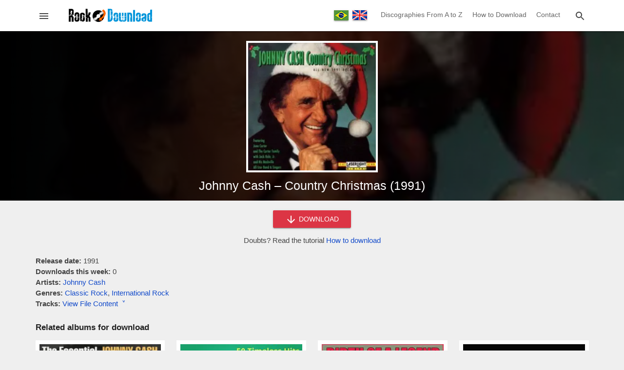

--- FILE ---
content_type: text/html; charset=utf-8
request_url: https://www.rockdownload.org/en/download-johnny-cash-country-christmas-1991
body_size: 15762
content:
<!doctype html>
<html lang="en">
<head>

<meta charset="utf-8">
<meta http-equiv="X-UA-Compatible" content="IE=edge">
<meta name="viewport" content="width=device-width, initial-scale=1.0, minimum-scale=1.0">

<meta name="yandex-verification" content="b1a41f3239c53d92" />
<meta name="a.validate.01" content="50216ebb7b5dbe88bd44d66284a1484a20d3" />

<link rel="preload" href="/en/wp-content/themes/rock-download/assets/js/main.min.js" as="script">

<title>Download Johnny Cash - Country Christmas (1991) - Rock Download (EN)</title>

<!-- Theme CSS -->
<style>body,html{margin:0;padding:0;background:#efefef;font-family:Helvetica,Arial,sans-serif;font-size:15px;color:#444;line-height:22px}footer,header,main{width:100%;min-width:320px}h1,h2,h3,h4{font-weight:400;color:#151515}h1{font-size:21px;line-height:27px}h2{font-size:19px;line-height:25px}h3{font-size:17px;line-height:23px}h4{font-size:16px;line-height:22px}a,a:focus,a:link,a:visited{color:#134bca;text-decoration:none;transition:.3s}a:hover{color:red}svg{vertical-align:middle;fill:#454545}.container{margin:0 auto;max-width:1165px}.content{margin:0 15px 30px 15px}.field{margin:8px 0}.field-full{width:calc(100% - 32px)}.input{background:#fff;border:1px solid #aaa;border-radius:2px;position:relative;height:34px;margin:0;padding:0 15px;display:inline-block;font-size:14px;letter-spacing:0;overflow:hidden;vertical-align:middle;color:#666}.textarea{background:#fff;border:1px solid #aaa;border-radius:2px;position:relative;margin:0;padding:8px 15px;display:inline-block;font-size:14px;letter-spacing:0;vertical-align:middle;color:#666;font-family:Roboto,sans-serif;line-height:18px}.button{background:#136eb7;border:none;border-radius:2px;color:#fff;position:relative;height:36px;line-height:36px;margin:0;min-width:64px;padding:0 16px;display:inline-block;font-size:14px;font-weight:500;letter-spacing:0;overflow:hidden;will-change:box-shadow;transition:background .3s ease;box-shadow:0 2px 2px 0 rgba(0,0,0,.14),0 3px 1px -2px rgba(0,0,0,.2),0 1px 5px 0 rgba(0,0,0,.12);outline:0;cursor:pointer;text-decoration:none;text-align:center;vertical-align:middle}.button:hover{background:#0c5894}.button-red{background:#dc3545}.button-red:hover{background:#b91a29}.button-circle{background:#000;border:1px solid #424242;border-radius:50%;position:relative;margin:0;padding:0;height:49px;width:49px;display:inline-block;overflow:hidden;will-change:box-shadow;transition:background .3s ease;box-shadow:0 1px 1.5px 0 rgba(0,0,0,.12),0 1px 1px 0 rgba(0,0,0,.24);outline:0;cursor:pointer;text-decoration:none;text-align:center;vertical-align:middle}.button svg,.button-circle svg{fill:#fff;vertical-align:middle}.button-card{background:#fff;border:none;border-radius:2px;color:#dc3545;position:relative;height:25px;line-height:25px;margin:0;min-width:40px;padding:0 10px;display:inline-block;font-size:12px;font-weight:600;letter-spacing:0;overflow:hidden;will-change:box-shadow;transition:background .3s ease;outline:0;cursor:pointer;text-transform:uppercase;text-align:center;vertical-align:middle}.button-card:hover{background:#f1f1f1}.chip{padding:3px 12px;border-radius:3px;display:inline-block;background:#6c757d;margin:2px;color:#fff}a.chip,a.chip:focus,a.chip:hover,a.chip:link,a.chip:visited{color:#fff}.chip:hover{background:#474d52}.image-opacity{opacity:1;transition:.3s}.image-opacity:hover{opacity:.7}.ripple{position:relative;overflow:hidden;transform:translate3d(0,0,0)}.ripple:after{content:"";display:block;position:absolute;width:100%;height:100%;top:0;left:0;pointer-events:none;background-image:radial-gradient(circle,#fff 10%,transparent 10.01%);background-repeat:no-repeat;background-position:50%;transform:scale(10,10);opacity:0;transition:transform .5s,opacity 1s}.ripple:active:after{transform:scale(0,0);opacity:.3;transition:0s}.overlay{width:120%;height:120%;position:fixed;top:0;left:0;background:#000;z-index:10000000000;transition:opacity .3s linear;opacity:.7}.back-to-top{position:fixed;bottom:8px;right:8px;z-index:1000000000;transition:opacity .3s linear;opacity:1}.back-to-top-hide,.overlay-hide{opacity:0;pointer-events:none}.alert{position:relative;padding:.75rem 1.25rem;margin-bottom:1rem;border:1px solid transparent;border-radius:.25rem}.alert-success{color:#155724;background-color:#d4edda;border-color:#c3e6cb}.alert-danger{color:#721c24;background-color:#f8d7da;border-color:#f5c6cb}.captcha-erro{color:#d50000;display:none}.captcha-valor{width:200px}.hide{display:none}.aligncenter{text-align:center}.alignleft{text-align:left}.alignright{text-align:right}.alignjustify{text-align:justify}header{background:#fff;position:relative;z-index:10;box-shadow:0 2px 2px 0 rgba(0,0,0,.14),0 3px 1px -2px rgba(0,0,0,.2),0 1px 5px 0 rgba(0,0,0,.12)}header .content{height:50px;overflow:hidden;margin:0 15px;display:flex;flex-direction:row;flex-wrap:nowrap;flex-shrink:0;box-sizing:border-box;align-self:stretch;align-items:center;transition-duration:.3s;transition-timing-function:cubic-bezier(.4,0,.2,1);transition-property:height}.header-left,.header-right{width:34px;height:34px;border:1px solid #fff;line-height:34px;display:inline-block;text-align:center;cursor:pointer;border-radius:3px}.header-left:hover,.header-right:hover{background:#fefefe;border:1px solid #ddd}.header-left svg,.header-right svg{cursor:pointer;transition:.3s}.header-left:hover svg,.header-right:hover svg{fill:#1a77c1}.header-left-center{width:calc(100% - 70px);display:inline-block;text-align:center}.header-right-center{display:none;text-align:right}.header-left-center img{vertical-align:middle}.language-nav{vertical-align:middle;display:inline-block;text-align:center;width:100px}.language-nav a{display:inline-flex;padding:0;margin:0 2px;box-shadow:0 2px 2px 0 rgba(0,0,0,.14),0 3px 1px -2px rgba(0,0,0,.2),0 1px 5px 0 rgba(0,0,0,.12);vertical-align:middle}header .navigation{width:auto;margin-right:15px;max-width:calc(100% - 120px);display:inline-block}header .navigation-link{color:#666;font-size:14px;text-decoration:none;padding:0 8px;display:inline-block;line-height:59px;background-color:transparent!important;border-bottom:4px solid transparent}header .navigation-link:hover{border-bottom:4px solid #2196f3;color:#2196f3}.search-box{z-index:100000000000;height:50px;width:0;position:fixed;top:0;right:0;transition-duration:.5s;transition-timing-function:cubic-bezier(.4,0,.2,1);transition-property:width,height;background:#fff;display:flex;flex-direction:row;flex-wrap:nowrap;flex-shrink:0;box-sizing:border-box;align-self:stretch;align-items:center}.search-box-container{min-width:290px;max-width:1054px;width:100%;position:relative;margin:0 auto;padding:0 15px}.search-box form{display:inline-block;width:calc(100% - 42px);text-align:center}.search-box input{min-width:145px;width:calc(100% - 60px);vertical-align:middle;border:none;border-bottom:1px solid #aaa;border-radius:0;transition:.3s;padding:0 10px}.search-box input:focus,.search-box input:hover{border-bottom:1px solid #2196f3;outline:0}.search-box button,.search-close{width:34px;height:34px;border:1px solid #fff;background:#fff;line-height:34px;display:inline-block;vertical-align:middle;text-align:center;cursor:pointer;border-radius:3px;padding:0}.search-box button:hover,.search-close:hover{background:#fefefe;border:1px solid #ddd}.search-box button svg,.search-close svg{cursor:pointer;transition:.3s}.search-box button:hover svg,.search-close:hover svg{fill:#1a77c1}.menu{height:100%;height:100vh;width:0;position:fixed;z-index:1000000000000;top:0;left:0;background-color:#151515;overflow-x:hidden;transition:.3s;margin:0;padding:0;max-width:320px;display:block;direction:rtl}.menu-header{background:#fff;height:50px;width:320px;display:flex;align-items:center;direction:ltr;overflow:hidden}.menu-image{display:inline-block;width:270px}.menu-image img{margin-left:28px;vertical-align:middle}.menu-close{width:34px;height:34px;border:1px solid #fff;line-height:34px;display:inline-block;text-align:center;cursor:pointer;border-radius:3px}.menu-close:hover{background:#fefefe;border:1px solid #ddd}.menu-close svg{cursor:pointer;transition:.3s}.menu-close:hover svg{fill:#1a77c1}.languages-switch{text-align:center;padding:14px 0 10px 0;background:#252525;width:320px;direction:ltr}.languages-switch a{margin:0 5px}.navigation-menu{width:320px;padding:10px 0 20px 0}.menu .navigation-link{font-size:15px;color:#eee;padding:10px 20px;display:block;width:280px;text-decoration:none;vertical-align:middle;direction:ltr}.menu .navigation-link:hover{background:#353535}.menu .navigation-link svg{width:32px;text-align:center;margin-right:10px;vertical-align:middle;fill:#fff}.menu .spacer{margin:10px 15px;border-top:1px solid #2f2f2f}main{min-height:400px;min-height:calc(100vh - 230px);transition:.3s;transition-property:padding-top}.download-form{text-align:center;margin:-10px auto 20px auto}.download-form button{width:160px}.content-text{margin:10px 0 30px 0;padding:0}.content-text img{max-width:calc(100% - 2px);border:1px solid #eee}.fake-link{color:#134bca;transition:.3s;cursor:pointer}.fake-link:hover{color:red}.site-title{font-size:17px;color:#222;font-weight:600;margin:14px 0}.svg-icon-folder{fill:#ffd552}.svg-icon-file{fill:#7e89ab}.single-content-options{margin-bottom:25px}.single-file-content{margin:-15px 0 25px 0;display:none;overflow-x:auto;transition:display .3s ease}.file-content-firstlist{list-style:none;padding:0;margin:0}.file-content-list{list-style:none;padding-left:18px}.file-content-list span{color:#ccc}.box-large-views{position:relative;width:100%;margin-bottom:20px}.box-large-views .single-bg{position:absolute;top:0;left:0;width:100%;height:100%;object-fit:cover}.box-large-smoke,.content-large-smoke,.home-large-smoke{position:absolute;top:0;left:0;width:100%;height:100%;background-image:linear-gradient(to left,rgba(0,0,0,.7),#000)}.home-large-smoke{background-image:radial-gradient(rgba(0,0,0,.7),rgba(0,0,0,.2))}.content-large-smoke{background-image:linear-gradient(to left,rgba(0,0,0,.5),#000)}.home-title,.page-title{position:relative;margin:0 15px}.page-title h1{margin:0;padding:40px 0;font-size:26px;line-height:34px;color:#fff}.home-title h1{text-align:center;color:#fff;margin:0 15px;padding:50px 0;font-size:28px;line-height:36px;text-shadow:2px 2px 4px #000}.content-title{position:relative;text-align:center;padding-bottom:15px}.content-title h1{margin:0 auto;padding:0;font-size:25px;line-height:32px;color:#fff;max-width:600px}.search-home-form{padding:0 15px 50px 15px;text-align:center}.search-home-form input{border:none;min-width:190px;height:36px;max-width:350px;width:calc(100% - 100px)}.content-pre-image{position:relative;text-align:center;padding:20px 0 5px 0}.content-image{width:270px;height:270px;background:#efefef;display:inline-block}.content-image img{border:4px solid #fff}.grid-cards{display:-webkit-flex;display:-ms-flexbox;display:flex;-webkit-flex-flow:row wrap;-ms-flex-flow:row wrap;flex-flow:row wrap;-webkit-align-items:stretch;-ms-flex-align:stretch;align-items:stretch;margin:10px -6px 25px -6px}.card{margin:0 6px 18px 6px;width:calc(50% - 12px);display:-webkit-flex;display:-ms-flexbox;display:flex;box-sizing:border-box;-webkit-flex-direction:column;-ms-flex-direction:column;flex-direction:column;overflow:hidden;z-index:1;position:relative;background:#fff;border:5px solid #fff}.card-with-extends{padding-bottom:35px}.card-image{position:relative;width:100%;padding-top:100%;background:#eee}.card-image img{position:absolute;top:0;left:0;width:100%;height:100%;cursor:pointer}.card-title h2,.card-title h3,.card-title h4{font-weight:400;letter-spacing:.0125em;margin:2px;font-size:14px;line-height:20px}.card-title a{color:#202124}.card-extends{position:absolute;bottom:0;left:0;color:#757575;text-align:center;font-size:12px;padding:6px 0 0 0;border-top:1px solid #eee;width:100%;margin-top:2px}.tab-header{margin:25px 0 20px 0;background:#fff;display:-webkit-flex;display:-ms-flexbox;display:flex;-webkit-flex-flow:row wrap;-ms-flex-flow:row wrap;flex-flow:row wrap;-webkit-align-items:stretch;-ms-flex-align:stretch;align-items:stretch;box-shadow:0 2px 2px 0 rgba(0,0,0,.14),0 3px 1px -2px rgba(0,0,0,.2),0 1px 5px 0 rgba(0,0,0,.12)}.left-button,.right-button{width:39px;height:40px;line-height:36px;display:inline-block;text-align:center;cursor:pointer}.left-button{border-right:1px solid #ddd}.right-button{border-left:1px solid #ddd}.left-button:hover,.right-button:hover{background:#efefef}.left-button:hover svg,.right-button:hover svg{fill:#2196f3}.tab-header-content{display:inline-block;width:calc(100% - 80px);height:40px;overflow:hidden}.tab-header-subcontent{width:max-content;height:40px;overflow-y:hidden}.tab-item{width:60px;height:37px;line-height:37px;display:table-cell;text-align:center;cursor:pointer;border-bottom:3px solid #fff;margin:0;outline:0;color:#000;font-size:16px}.tab-item:hover{background:#efefef;border-bottom:3px solid #efefef}.tab-item-active{border-bottom:3px solid #2196f3;font-size:18px;font-weight:600;color:#2196f3;line-height:36px}.tab-item-active:hover{border-bottom:3px solid #2196f3;background:#efefef}.grid-loading{display:none;text-align:center;padding-top:85px;height:115px}.wp-pagenavi{padding:10px 0 10px 0;clear:both;text-align:center;width:100%}.wp-pagenavi span.extend,.wp-pagenavi span.pages{display:none}.wp-pagenavi a,.wp-pagenavi span.current{border-radius:3px;-moz-border-radius:3px;-webkit-border-radius:3px;padding:3px 8px;margin:0 3px 3px 0;font-size:16px;display:inline-block;text-align:center;vertical-align:middle;box-shadow:0 1px 1.5px 0 rgba(0,0,0,.12),0 1px 1px 0 rgba(0,0,0,.24)}.wp-pagenavi a{color:#333;background:#ccc;text-decoration:none}.wp-pagenavi a:hover{background:#2196f3;color:#fff}.wp-pagenavi span.current{color:#fff;background:#525252}.awesomplete [hidden]{display:none}.awesomplete .visually-hidden{position:absolute;clip:rect(0,0,0,0)}.awesomplete{display:inline;position:relative}.awesomplete>ul{position:absolute;left:0;z-index:1000000000;box-shadow:0 2px 2px 0 rgba(0,0,0,.14),0 3px 1px -2px rgba(0,0,0,.2),0 1px 5px 0 rgba(0,0,0,.12);min-width:100%;box-sizing:border-box;background:#fff;list-style:none;padding:0;margin:0;background:#fff;border:1px solid rgba(0,0,0,.3)}.awesomplete>ul:empty{display:none}@supports (transform:scale(0)){.awesomplete>ul{transition:.3s cubic-bezier(.4,.2,.5,1.4);transform-origin:1.43em -.43em}.awesomplete>ul:empty,.awesomplete>ul[hidden]{opacity:0;transform:scale(0);display:block;transition-timing-function:ease}}.awesomplete>ul:before{content:"";position:absolute;top:-.43em;left:1em;width:0;height:0;padding:.4em;background:#fff;border:inherit;border-right:0;border-bottom:0;-webkit-transform:rotate(45deg);transform:rotate(45deg)}.awesomplete>ul>li{position:relative;padding:.2em .5em;cursor:pointer;text-align:left}.awesomplete>ul>li:hover{background:#efefef}.awesomplete mark{background:#f3f90069}.newsletter-popup{display:none;position:fixed;top:50%;left:50%;transform:translate(-50%,-50%);background:#fff;border-radius:3px;border:1px solid #136eb7;z-index:1000000000000;padding:20px 15px;max-width:400px;width:calc(100% - 60px);min-width:270px;text-align:center}.newsletter-popup img{width:200px}.newsletter-popup h3{color:#f60;font-size:18px}.newsletter-popup form{margin-bottom:10px}.newsletter-info{font-size:12px}footer{background-color:#212121;border-top:3px solid #555;color:#eee;height:150px;padding:20px 0}footer a,footer a:focus,footer a:link,footer a:visited{color:#2196f3;text-decoration:none;transition:.3s}footer a:hover{color:#fff}.pre-footer{text-align:center;margin-bottom:40px}.pre-footer-left{display:inline-block;width:300px;vertical-align:top}.pre-footer-center,.pre-footer-right{display:none;width:300px;vertical-align:top}@media (min-width:635px){.pre-footer-right{display:inline-block}}@media (min-width:992px){.pre-footer-center{display:inline-block}}.footer-details{color:#666;margin-top:15px}.footer-details li{padding:5px 0}@media (min-width:360px){.wp-pagenavi a,.wp-pagenavi span.current{padding:6px 11px;font-size:18px}.home-title h1{font-size:32px;line-height:39px}}@media (min-width:580px){.card{width:calc(33.333333333% - 12px)}.page-title h1{font-size:30px;line-height:38px}.home-title h1{font-size:36px;line-height:44px}.single-file-content{padding:10px;border:1px solid #ccc;background:#f9f9f9}}@media (min-width:860px){.grid-cards{margin:10px -12px 25px -12px}.card{width:calc(25% - 24px);margin:0 12px 30px 12px;border:8px solid #fff}.menu .menu-header,.search-box,header .content{height:64px}.search-box input{font-size:16px}.header-left-center{width:240px}.header-right-center{display:inline-block;width:calc(100% - 300px)}.home-title h1{font-size:44px;line-height:56px}}</style>

<!-- Category Social Meta -->

<!-- Theme Icons -->
<meta name="apple-mobile-web-app-capable" content="yes">
<meta name="apple-mobile-web-app-status-bar-style" content="translucent">
<meta name="mobile-web-app-capable" content="yes">
<link rel="apple-touch-icon" sizes="180x180" href="/wp-content/themes/rock-download/assets/images/favicons/apple-touch-icon.png">
<link rel="icon" type="image/png" sizes="32x32" href="/wp-content/themes/rock-download/assets/images/favicons/favicon-32x32.png">
<link rel="icon" type="image/png" sizes="16x16" href="/wp-content/themes/rock-download/assets/images/favicons/favicon-16x16.png">
<link rel="manifest" href="/wp-content/themes/rock-download/assets/images/favicons/site.webmanifest">
<link rel="mask-icon" href="/wp-content/themes/rock-download/assets/images/favicons/safari-pinned-tab.svg" color="#5bbad5">
<link rel="shortcut icon" href="/wp-content/themes/rock-download/assets/images/favicons/favicon.ico">
<meta name="msapplication-TileColor" content="#ffffff">
<meta name="msapplication-config" content="/wp-content/themes/rock-download/assets/images/favicons/browserconfig.xml">
<meta name="theme-color" content="#ffffff">

<meta name='robots' content='index, follow, max-image-preview:large, max-snippet:-1, max-video-preview:-1' />

	<!-- This site is optimized with the Yoast SEO plugin v26.5 - https://yoast.com/wordpress/plugins/seo/ -->
	<meta name="description" content="Download the album Johnny Cash - Country Christmas (1991) for free! Download all the songs on the album in one zipped file, compatible with mobile and desktop." />
	<link rel="canonical" href="https://www.rockdownload.org/en/download-johnny-cash-country-christmas-1991" />
	<meta property="og:locale" content="en_US" />
	<meta property="og:type" content="article" />
	<meta property="og:title" content="Download Johnny Cash - Country Christmas (1991)" />
	<meta property="og:description" content="Download the album Johnny Cash - Country Christmas (1991) for free! Download all the songs on the album in one zipped file, compatible with mobile and desktop." />
	<meta property="og:url" content="https://www.rockdownload.org/en/download-johnny-cash-country-christmas-1991" />
	<meta property="og:site_name" content="Rock Download (EN)" />
	<meta property="article:published_time" content="2021-03-25T12:04:18+00:00" />
	<meta property="og:image" content="https://www.rockdownload.org/en/wp-content/uploads/2021/03/johnny-cash-country-christmas-1991-39020.jpg" />
	<meta property="og:image:width" content="500" />
	<meta property="og:image:height" content="500" />
	<meta property="og:image:type" content="image/jpeg" />
	<meta name="author" content="Roger Bakes" />
	<meta name="twitter:card" content="summary_large_image" />
	<meta name="twitter:label1" content="Written by" />
	<meta name="twitter:data1" content="Roger Bakes" />
	<script type="application/ld+json" class="yoast-schema-graph">{"@context":"https://schema.org","@graph":[{"@type":"Article","@id":"https://www.rockdownload.org/en/download-johnny-cash-country-christmas-1991#article","isPartOf":{"@id":"https://www.rockdownload.org/en/download-johnny-cash-country-christmas-1991"},"author":{"name":"Roger Bakes","@id":"https://www.rockdownload.org/en/#/schema/person/a19ad45ea96601ad137b76d77005d7d8"},"headline":"Johnny Cash &#8211; Country Christmas (1991)","datePublished":"2021-03-25T12:04:18+00:00","mainEntityOfPage":{"@id":"https://www.rockdownload.org/en/download-johnny-cash-country-christmas-1991"},"wordCount":5,"publisher":{"@id":"https://www.rockdownload.org/en/#organization"},"image":{"@id":"https://www.rockdownload.org/en/download-johnny-cash-country-christmas-1991#primaryimage"},"thumbnailUrl":"https://www.rockdownload.org/en/wp-content/uploads/2021/03/johnny-cash-country-christmas-1991-39020.jpg","keywords":["Classic Rock","International Rock"],"articleSection":["Johnny Cash"],"inLanguage":"en-US"},{"@type":"WebPage","@id":"https://www.rockdownload.org/en/download-johnny-cash-country-christmas-1991","url":"https://www.rockdownload.org/en/download-johnny-cash-country-christmas-1991","name":"Download Johnny Cash - Country Christmas (1991)","isPartOf":{"@id":"https://www.rockdownload.org/en/#website"},"primaryImageOfPage":{"@id":"https://www.rockdownload.org/en/download-johnny-cash-country-christmas-1991#primaryimage"},"image":{"@id":"https://www.rockdownload.org/en/download-johnny-cash-country-christmas-1991#primaryimage"},"thumbnailUrl":"https://www.rockdownload.org/en/wp-content/uploads/2021/03/johnny-cash-country-christmas-1991-39020.jpg","datePublished":"2021-03-25T12:04:18+00:00","description":"Download the album Johnny Cash - Country Christmas (1991) for free! Download all the songs on the album in one zipped file, compatible with mobile and desktop.","breadcrumb":{"@id":"https://www.rockdownload.org/en/download-johnny-cash-country-christmas-1991#breadcrumb"},"inLanguage":"en-US","potentialAction":[{"@type":"ReadAction","target":["https://www.rockdownload.org/en/download-johnny-cash-country-christmas-1991"]}]},{"@type":"ImageObject","inLanguage":"en-US","@id":"https://www.rockdownload.org/en/download-johnny-cash-country-christmas-1991#primaryimage","url":"https://www.rockdownload.org/en/wp-content/uploads/2021/03/johnny-cash-country-christmas-1991-39020.jpg","contentUrl":"https://www.rockdownload.org/en/wp-content/uploads/2021/03/johnny-cash-country-christmas-1991-39020.jpg","width":500,"height":500,"caption":"Johnny Cash - Country Christmas (1991)"},{"@type":"BreadcrumbList","@id":"https://www.rockdownload.org/en/download-johnny-cash-country-christmas-1991#breadcrumb","itemListElement":[{"@type":"ListItem","position":1,"name":"Início","item":"https://www.rockdownload.org/en"},{"@type":"ListItem","position":2,"name":"Johnny Cash &#8211; Country Christmas (1991)"}]},{"@type":"WebSite","@id":"https://www.rockdownload.org/en/#website","url":"https://www.rockdownload.org/en/","name":"Rock Download (EN)","description":"The site to download rock free!","publisher":{"@id":"https://www.rockdownload.org/en/#organization"},"potentialAction":[{"@type":"SearchAction","target":{"@type":"EntryPoint","urlTemplate":"https://www.rockdownload.org/en/?s={search_term_string}"},"query-input":{"@type":"PropertyValueSpecification","valueRequired":true,"valueName":"search_term_string"}}],"inLanguage":"en-US"},{"@type":"Organization","@id":"https://www.rockdownload.org/en/#organization","name":"Rock Download","url":"https://www.rockdownload.org/en/","logo":{"@type":"ImageObject","inLanguage":"en-US","@id":"https://www.rockdownload.org/en/#/schema/logo/image/","url":"https://www.rockdownload.org/en/wp-content/uploads/2020/05/rock-download-media-en.jpg","contentUrl":"https://www.rockdownload.org/en/wp-content/uploads/2020/05/rock-download-media-en.jpg","width":1200,"height":630,"caption":"Rock Download"},"image":{"@id":"https://www.rockdownload.org/en/#/schema/logo/image/"}},{"@type":"Person","@id":"https://www.rockdownload.org/en/#/schema/person/a19ad45ea96601ad137b76d77005d7d8","name":"Roger Bakes"}]}</script>
	<!-- / Yoast SEO plugin. -->


<link rel="alternate" title="oEmbed (JSON)" type="application/json+oembed" href="https://www.rockdownload.org/en/wp-json/oembed/1.0/embed?url=https%3A%2F%2Fwww.rockdownload.org%2Fen%2Fdownload-johnny-cash-country-christmas-1991" />
<link rel="alternate" title="oEmbed (XML)" type="text/xml+oembed" href="https://www.rockdownload.org/en/wp-json/oembed/1.0/embed?url=https%3A%2F%2Fwww.rockdownload.org%2Fen%2Fdownload-johnny-cash-country-christmas-1991&#038;format=xml" />
<style id='wp-img-auto-sizes-contain-inline-css' type='text/css'>
img:is([sizes=auto i],[sizes^="auto," i]){contain-intrinsic-size:3000px 1500px}
/*# sourceURL=wp-img-auto-sizes-contain-inline-css */
</style>
<style id='classic-theme-styles-inline-css' type='text/css'>
/*! This file is auto-generated */
.wp-block-button__link{color:#fff;background-color:#32373c;border-radius:9999px;box-shadow:none;text-decoration:none;padding:calc(.667em + 2px) calc(1.333em + 2px);font-size:1.125em}.wp-block-file__button{background:#32373c;color:#fff;text-decoration:none}
/*# sourceURL=/wp-includes/css/classic-themes.min.css */
</style>
<link rel="https://api.w.org/" href="https://www.rockdownload.org/en/wp-json/" /><link rel="alternate" title="JSON" type="application/json" href="https://www.rockdownload.org/en/wp-json/wp/v2/posts/39020" /><link rel="EditURI" type="application/rsd+xml" title="RSD" href="https://www.rockdownload.org/en/xmlrpc.php?rsd" />
<meta name="generator" content="WordPress 6.9" />
<link rel='shortlink' href='https://www.rockdownload.org/en/?p=39020' />

<link rel="alternate" href="https://www.rockdownload.org/en/download-johnny-cash-country-christmas-1991" hreflang="en" />
<link rel="alternate" href="https://www.rockdownload.org/download-johnny-cash-country-christmas-1991" hreflang="pt" />

<!-- Global site tag (gtag.js) - Google Analytics -->
<script async src="https://www.googletagmanager.com/gtag/js?id=G-B1J0YYF12D"></script>
<script>
  window.dataLayer = window.dataLayer || [];
  function gtag(){dataLayer.push(arguments);}
  gtag('js', new Date());
  gtag('config', 'G-B1J0YYF12D');
</script>

<style id='global-styles-inline-css' type='text/css'>
:root{--wp--preset--aspect-ratio--square: 1;--wp--preset--aspect-ratio--4-3: 4/3;--wp--preset--aspect-ratio--3-4: 3/4;--wp--preset--aspect-ratio--3-2: 3/2;--wp--preset--aspect-ratio--2-3: 2/3;--wp--preset--aspect-ratio--16-9: 16/9;--wp--preset--aspect-ratio--9-16: 9/16;--wp--preset--color--black: #000000;--wp--preset--color--cyan-bluish-gray: #abb8c3;--wp--preset--color--white: #ffffff;--wp--preset--color--pale-pink: #f78da7;--wp--preset--color--vivid-red: #cf2e2e;--wp--preset--color--luminous-vivid-orange: #ff6900;--wp--preset--color--luminous-vivid-amber: #fcb900;--wp--preset--color--light-green-cyan: #7bdcb5;--wp--preset--color--vivid-green-cyan: #00d084;--wp--preset--color--pale-cyan-blue: #8ed1fc;--wp--preset--color--vivid-cyan-blue: #0693e3;--wp--preset--color--vivid-purple: #9b51e0;--wp--preset--gradient--vivid-cyan-blue-to-vivid-purple: linear-gradient(135deg,rgb(6,147,227) 0%,rgb(155,81,224) 100%);--wp--preset--gradient--light-green-cyan-to-vivid-green-cyan: linear-gradient(135deg,rgb(122,220,180) 0%,rgb(0,208,130) 100%);--wp--preset--gradient--luminous-vivid-amber-to-luminous-vivid-orange: linear-gradient(135deg,rgb(252,185,0) 0%,rgb(255,105,0) 100%);--wp--preset--gradient--luminous-vivid-orange-to-vivid-red: linear-gradient(135deg,rgb(255,105,0) 0%,rgb(207,46,46) 100%);--wp--preset--gradient--very-light-gray-to-cyan-bluish-gray: linear-gradient(135deg,rgb(238,238,238) 0%,rgb(169,184,195) 100%);--wp--preset--gradient--cool-to-warm-spectrum: linear-gradient(135deg,rgb(74,234,220) 0%,rgb(151,120,209) 20%,rgb(207,42,186) 40%,rgb(238,44,130) 60%,rgb(251,105,98) 80%,rgb(254,248,76) 100%);--wp--preset--gradient--blush-light-purple: linear-gradient(135deg,rgb(255,206,236) 0%,rgb(152,150,240) 100%);--wp--preset--gradient--blush-bordeaux: linear-gradient(135deg,rgb(254,205,165) 0%,rgb(254,45,45) 50%,rgb(107,0,62) 100%);--wp--preset--gradient--luminous-dusk: linear-gradient(135deg,rgb(255,203,112) 0%,rgb(199,81,192) 50%,rgb(65,88,208) 100%);--wp--preset--gradient--pale-ocean: linear-gradient(135deg,rgb(255,245,203) 0%,rgb(182,227,212) 50%,rgb(51,167,181) 100%);--wp--preset--gradient--electric-grass: linear-gradient(135deg,rgb(202,248,128) 0%,rgb(113,206,126) 100%);--wp--preset--gradient--midnight: linear-gradient(135deg,rgb(2,3,129) 0%,rgb(40,116,252) 100%);--wp--preset--font-size--small: 13px;--wp--preset--font-size--medium: 20px;--wp--preset--font-size--large: 36px;--wp--preset--font-size--x-large: 42px;--wp--preset--spacing--20: 0.44rem;--wp--preset--spacing--30: 0.67rem;--wp--preset--spacing--40: 1rem;--wp--preset--spacing--50: 1.5rem;--wp--preset--spacing--60: 2.25rem;--wp--preset--spacing--70: 3.38rem;--wp--preset--spacing--80: 5.06rem;--wp--preset--shadow--natural: 6px 6px 9px rgba(0, 0, 0, 0.2);--wp--preset--shadow--deep: 12px 12px 50px rgba(0, 0, 0, 0.4);--wp--preset--shadow--sharp: 6px 6px 0px rgba(0, 0, 0, 0.2);--wp--preset--shadow--outlined: 6px 6px 0px -3px rgb(255, 255, 255), 6px 6px rgb(0, 0, 0);--wp--preset--shadow--crisp: 6px 6px 0px rgb(0, 0, 0);}:where(.is-layout-flex){gap: 0.5em;}:where(.is-layout-grid){gap: 0.5em;}body .is-layout-flex{display: flex;}.is-layout-flex{flex-wrap: wrap;align-items: center;}.is-layout-flex > :is(*, div){margin: 0;}body .is-layout-grid{display: grid;}.is-layout-grid > :is(*, div){margin: 0;}:where(.wp-block-columns.is-layout-flex){gap: 2em;}:where(.wp-block-columns.is-layout-grid){gap: 2em;}:where(.wp-block-post-template.is-layout-flex){gap: 1.25em;}:where(.wp-block-post-template.is-layout-grid){gap: 1.25em;}.has-black-color{color: var(--wp--preset--color--black) !important;}.has-cyan-bluish-gray-color{color: var(--wp--preset--color--cyan-bluish-gray) !important;}.has-white-color{color: var(--wp--preset--color--white) !important;}.has-pale-pink-color{color: var(--wp--preset--color--pale-pink) !important;}.has-vivid-red-color{color: var(--wp--preset--color--vivid-red) !important;}.has-luminous-vivid-orange-color{color: var(--wp--preset--color--luminous-vivid-orange) !important;}.has-luminous-vivid-amber-color{color: var(--wp--preset--color--luminous-vivid-amber) !important;}.has-light-green-cyan-color{color: var(--wp--preset--color--light-green-cyan) !important;}.has-vivid-green-cyan-color{color: var(--wp--preset--color--vivid-green-cyan) !important;}.has-pale-cyan-blue-color{color: var(--wp--preset--color--pale-cyan-blue) !important;}.has-vivid-cyan-blue-color{color: var(--wp--preset--color--vivid-cyan-blue) !important;}.has-vivid-purple-color{color: var(--wp--preset--color--vivid-purple) !important;}.has-black-background-color{background-color: var(--wp--preset--color--black) !important;}.has-cyan-bluish-gray-background-color{background-color: var(--wp--preset--color--cyan-bluish-gray) !important;}.has-white-background-color{background-color: var(--wp--preset--color--white) !important;}.has-pale-pink-background-color{background-color: var(--wp--preset--color--pale-pink) !important;}.has-vivid-red-background-color{background-color: var(--wp--preset--color--vivid-red) !important;}.has-luminous-vivid-orange-background-color{background-color: var(--wp--preset--color--luminous-vivid-orange) !important;}.has-luminous-vivid-amber-background-color{background-color: var(--wp--preset--color--luminous-vivid-amber) !important;}.has-light-green-cyan-background-color{background-color: var(--wp--preset--color--light-green-cyan) !important;}.has-vivid-green-cyan-background-color{background-color: var(--wp--preset--color--vivid-green-cyan) !important;}.has-pale-cyan-blue-background-color{background-color: var(--wp--preset--color--pale-cyan-blue) !important;}.has-vivid-cyan-blue-background-color{background-color: var(--wp--preset--color--vivid-cyan-blue) !important;}.has-vivid-purple-background-color{background-color: var(--wp--preset--color--vivid-purple) !important;}.has-black-border-color{border-color: var(--wp--preset--color--black) !important;}.has-cyan-bluish-gray-border-color{border-color: var(--wp--preset--color--cyan-bluish-gray) !important;}.has-white-border-color{border-color: var(--wp--preset--color--white) !important;}.has-pale-pink-border-color{border-color: var(--wp--preset--color--pale-pink) !important;}.has-vivid-red-border-color{border-color: var(--wp--preset--color--vivid-red) !important;}.has-luminous-vivid-orange-border-color{border-color: var(--wp--preset--color--luminous-vivid-orange) !important;}.has-luminous-vivid-amber-border-color{border-color: var(--wp--preset--color--luminous-vivid-amber) !important;}.has-light-green-cyan-border-color{border-color: var(--wp--preset--color--light-green-cyan) !important;}.has-vivid-green-cyan-border-color{border-color: var(--wp--preset--color--vivid-green-cyan) !important;}.has-pale-cyan-blue-border-color{border-color: var(--wp--preset--color--pale-cyan-blue) !important;}.has-vivid-cyan-blue-border-color{border-color: var(--wp--preset--color--vivid-cyan-blue) !important;}.has-vivid-purple-border-color{border-color: var(--wp--preset--color--vivid-purple) !important;}.has-vivid-cyan-blue-to-vivid-purple-gradient-background{background: var(--wp--preset--gradient--vivid-cyan-blue-to-vivid-purple) !important;}.has-light-green-cyan-to-vivid-green-cyan-gradient-background{background: var(--wp--preset--gradient--light-green-cyan-to-vivid-green-cyan) !important;}.has-luminous-vivid-amber-to-luminous-vivid-orange-gradient-background{background: var(--wp--preset--gradient--luminous-vivid-amber-to-luminous-vivid-orange) !important;}.has-luminous-vivid-orange-to-vivid-red-gradient-background{background: var(--wp--preset--gradient--luminous-vivid-orange-to-vivid-red) !important;}.has-very-light-gray-to-cyan-bluish-gray-gradient-background{background: var(--wp--preset--gradient--very-light-gray-to-cyan-bluish-gray) !important;}.has-cool-to-warm-spectrum-gradient-background{background: var(--wp--preset--gradient--cool-to-warm-spectrum) !important;}.has-blush-light-purple-gradient-background{background: var(--wp--preset--gradient--blush-light-purple) !important;}.has-blush-bordeaux-gradient-background{background: var(--wp--preset--gradient--blush-bordeaux) !important;}.has-luminous-dusk-gradient-background{background: var(--wp--preset--gradient--luminous-dusk) !important;}.has-pale-ocean-gradient-background{background: var(--wp--preset--gradient--pale-ocean) !important;}.has-electric-grass-gradient-background{background: var(--wp--preset--gradient--electric-grass) !important;}.has-midnight-gradient-background{background: var(--wp--preset--gradient--midnight) !important;}.has-small-font-size{font-size: var(--wp--preset--font-size--small) !important;}.has-medium-font-size{font-size: var(--wp--preset--font-size--medium) !important;}.has-large-font-size{font-size: var(--wp--preset--font-size--large) !important;}.has-x-large-font-size{font-size: var(--wp--preset--font-size--x-large) !important;}
/*# sourceURL=global-styles-inline-css */
</style>
</head>
<body>

<div id="overlay" class="overlay overlay-hide"></div>

<button id="back-to-top" class="button-circle ripple back-to-top back-to-top-hide" title="Back to the top of the page">
	<svg width="35" height="35">
		<use xlink:href="/wp-content/themes/rock-download/assets/images/icons-1.03.svg#svg-icon-top"/>
	</svg>
</button>
	
<header>
	<div class="container">
		<div class="content">
		  
			<div id="header-menu" class="header-left">
				<svg width="24" height="24">
					<use xlink:href="/wp-content/themes/rock-download/assets/images/icons-1.03.svg#svg-icon-menu"/>
				</svg>
			</div>
			
			<div class="header-left-center">
				<a class="ripple" href="/en/" title="Rock Download (EN) - The site to download rock free!">
					<img width="171" height="29" src="/wp-content/themes/rock-download/assets/images/rock-download-logo.png" alt="Rock Download Logo">
				</a>
			</div>

			<div class="header-right-center">
				<div class="language-nav">
					<a href="https://www.rockdownload.org/download-johnny-cash-country-christmas-1991" lang="pt" hreflang="pt" title="Português"><img width="30" height="21" src="/wp-content/themes/rock-download/assets/images/portuguese-flag.png" alt="Português" /></a>
<a href="https://www.rockdownload.org/en/download-johnny-cash-country-christmas-1991" lang="en" hreflang="en" title="English"><img width="30" height="20" src="/wp-content/themes/rock-download/assets/images/english-flag.png" alt="English" /></a>
				</div>
				<nav class="navigation">
					<a class="navigation-link" href="/en/discographies-from-a-to-z">Discographies From A to Z</a>
					<a class="navigation-link" href="/en/how-to-download">How to Download</a>
					<a class="navigation-link" href="/en/contact">Contact</a>
				</nav>
			</div>
			
			<div id="header-search" class="header-right">
				<svg width="24" height="24">
					<use xlink:href="/wp-content/themes/rock-download/assets/images/icons-1.03.svg#svg-icon-search"/>
				</svg>
			</div>
			
		</div>
	</div>
</header>

<div id="search-box" class="search-box">
	<div class="search-box-container">
		
		<form id="search-top-form" method="get" action="/en/">
			<button type="submit" aria-label="Search">
				<svg width="24" height="24">
					<use xlink:href="/wp-content/themes/rock-download/assets/images/icons-1.03.svg#svg-icon-search"/>
				</svg>
			</button>
			<input id="search-top-input" class="input" type="text" name="s" placeholder="What do you want to download today?" aria-label="What do you want to download today?" required>
		</form>
		
		<div id="search-close" class="search-close">
			<svg width="24" height="24">
				<use xlink:href="/wp-content/themes/rock-download/assets/images/icons-1.03.svg#svg-icon-close"/>
			</svg>
		</div>
		
	</div>
</div>

<div id="menu" class="menu">
	
	<div class="menu-header">
		<div class="menu-image">
			<a class="ripple" href="/en/" title="Rock Download (EN) - The site to download rock free!">
				<img width="171" height="29" src="/wp-content/themes/rock-download/assets/images/rock-download-logo.png" alt="Rock Download Logo">
			</a>
		</div>
		<div id="menu-close" class="menu-close">
			<svg width="24" height="24">
				<use xlink:href="/wp-content/themes/rock-download/assets/images/icons-1.03.svg#svg-icon-close"/>
			</svg>
		</div>
	</div>
	
	<div class="languages-switch">
		<a href="https://www.rockdownload.org/download-johnny-cash-country-christmas-1991" lang="pt" hreflang="pt" title="Português"><img width="30" height="21" src="/wp-content/themes/rock-download/assets/images/portuguese-flag.png" alt="Português" /></a>
<a href="https://www.rockdownload.org/en/download-johnny-cash-country-christmas-1991" lang="en" hreflang="en" title="English"><img width="30" height="20" src="/wp-content/themes/rock-download/assets/images/english-flag.png" alt="English" /></a>
	</div>
	
	<div class="navigation-menu">
		<a class="navigation-link" href="/en/">
			<svg width="24" height="24">
				<use xlink:href="/wp-content/themes/rock-download/assets/images/icons-1.03.svg#svg-icon-home"/>
			</svg>
			Home
		</a>
		<a class="navigation-link" href="/en/discographies-from-a-to-z">
			<svg width="24" height="24">
				<use xlink:href="/wp-content/themes/rock-download/assets/images/icons-1.03.svg#svg-icon-list"/>
			</svg>
			Discographies From A to Z
		</a>
		<a class="navigation-link" href="/en/most-downloaded">
			<svg width="24" height="24">
				<use xlink:href="/wp-content/themes/rock-download/assets/images/icons-1.03.svg#svg-icon-chart"/>
			</svg>
			Most downloaded this week
		</a>
		<a class="navigation-link" href="/en/how-to-download">
			<svg width="24" height="24">
				<use xlink:href="/wp-content/themes/rock-download/assets/images/icons-1.03.svg#svg-icon-help"/>
			</svg>
			How to Download
		</a>
		<a class="navigation-link" href="/en/contact">
			<svg width="24" height="24">
				<use xlink:href="/wp-content/themes/rock-download/assets/images/icons-1.03.svg#svg-icon-contato"/>
			</svg>
			Contact
		</a>
			</div>
	
</div>

<main>
<article>
	<div class="box-large-views">
		
		<picture>
			<source srcset="https://www.rockdownload.org/en/wp-content/uploads/2021/03/johnny-cash-country-christmas-1991-39020-280x280.jpg.webp" type="image/webp">
			<img class="single-bg" src="https://www.rockdownload.org/en/wp-content/uploads/2021/03/johnny-cash-country-christmas-1991-39020-280x280.jpg" alt="Johnny Cash &#8211; Country Christmas (1991)">
		</picture>
		<div class="content-large-smoke"></div>
		
		<div class="container">
			<div class="content">
				
				<div class="content-pre-image">
					<div class="content-image">
						<picture>
							<source srcset="https://www.rockdownload.org/en/wp-content/uploads/2021/03/johnny-cash-country-christmas-1991-39020-280x280.jpg.webp" type="image/webp">
							<img id="content-img" width="262" height="262" src="https://www.rockdownload.org/en/wp-content/uploads/2021/03/johnny-cash-country-christmas-1991-39020-280x280.jpg" alt="Johnny Cash &#8211; Country Christmas (1991)">
						</picture>
					</div>
				</div>
				
				<div class="content-title">
					<h1>Johnny Cash &#8211; Country Christmas (1991)</h1>
				</div>
				
			</div>
		</div>
		
	</div>
	
	<div class="container">
		<div class="content">
		
			<div class="download-form">
				<form class="down-forms" method="POST" action="/en/download" target="_blank" data-ads="no-tabunder">
					<input type="hidden" name="down_id" value="39020" />
					<button type="submit" class="button button-red ripple">
						<svg width="24" height="24">
							<use xlink:href="/wp-content/themes/rock-download/assets/images/icons-1.03.svg#svg-icon-bottom"/>
						</svg>
						DOWNLOAD
					</button>
				</form>
				<p>Doubts? Read the tutorial <a href="/en/how-to-download">How to download</a></p>
			</div>

			<div class="single-content-options">
				<strong>Release date:</strong> 1991<br />
				<strong>Downloads this week:</strong> 0<br />
				<strong>Artists:</strong> <a href="https://www.rockdownload.org/en/download/johnny-cash" rel="category tag">Johnny Cash</a><br />
				<strong>Genres:</strong> <a href="https://www.rockdownload.org/en/tag/classic-rock" rel="tag">Classic Rock</a>, <a href="https://www.rockdownload.org/en/tag/international-rock" rel="tag">International Rock</a><br />
				<strong>Tracks:</strong> <span id="open-content" class="fake-link">View File Content &nbsp;&#709;</span>
			</div>
			
			<div id="file-content" class="single-file-content"><ul class="file-content-firstlist"><li><svg class="svg-icon-folder" width="22" height="22"><use xlink:href="/wp-content/themes/rock-download/assets/images/icons-1.03.svg#svg-icon-folder"/></svg> [1991] Johnny Cash - Country Christmas</li><ul class="file-content-list"><li><span>|_ </span><svg class="svg-icon-audio" width="20" height="20"><use xlink:href="/wp-content/themes/rock-download/assets/images/icons-1.03.svg#svg-icon-audio"/></svg> Away In A Manger.mp3</li> <li><span>|_ </span><svg class="svg-icon-audio" width="20" height="20"><use xlink:href="/wp-content/themes/rock-download/assets/images/icons-1.03.svg#svg-icon-audio"/></svg> Blue Christmas.mp3</li> <li><span>|_ </span><svg class="svg-icon-audio" width="20" height="20"><use xlink:href="/wp-content/themes/rock-download/assets/images/icons-1.03.svg#svg-icon-audio"/></svg> Figgy Puddin'.mp3</li> <li><span>|_ </span><svg class="svg-icon-audio" width="20" height="20"><use xlink:href="/wp-content/themes/rock-download/assets/images/icons-1.03.svg#svg-icon-audio"/></svg> Hark! The Herald Angels Sing.mp3</li> <li><span>|_ </span><svg class="svg-icon-audio" width="20" height="20"><use xlink:href="/wp-content/themes/rock-download/assets/images/icons-1.03.svg#svg-icon-audio"/></svg> Here Was A Man.mp3</li> <li><span>|_ </span><svg class="svg-icon-audio" width="20" height="20"><use xlink:href="/wp-content/themes/rock-download/assets/images/icons-1.03.svg#svg-icon-audio"/></svg> It Came Upon A Midnight Clear.mp3</li> <li><span>|_ </span><svg class="svg-icon-audio" width="20" height="20"><use xlink:href="/wp-content/themes/rock-download/assets/images/icons-1.03.svg#svg-icon-audio"/></svg> Joy To The World.mp3</li> <li><span>|_ </span><svg class="svg-icon-audio" width="20" height="20"><use xlink:href="/wp-content/themes/rock-download/assets/images/icons-1.03.svg#svg-icon-audio"/></svg> O Christmas Tree.mp3</li> <li><span>|_ </span><svg class="svg-icon-audio" width="20" height="20"><use xlink:href="/wp-content/themes/rock-download/assets/images/icons-1.03.svg#svg-icon-audio"/></svg> O Come All Ye Faithful.mp3</li> <li><span>|_ </span><svg class="svg-icon-audio" width="20" height="20"><use xlink:href="/wp-content/themes/rock-download/assets/images/icons-1.03.svg#svg-icon-audio"/></svg> O Little Town Of Bethlehem.mp3</li> <li><span>|_ </span><svg class="svg-icon-audio" width="20" height="20"><use xlink:href="/wp-content/themes/rock-download/assets/images/icons-1.03.svg#svg-icon-audio"/></svg> Silent Night.mp3</li> <li><span>|_ </span><svg class="svg-icon-audio" width="20" height="20"><use xlink:href="/wp-content/themes/rock-download/assets/images/icons-1.03.svg#svg-icon-audio"/></svg> The First Noel.mp3</li> <li><span>|_ </span><svg class="svg-icon-audio" width="20" height="20"><use xlink:href="/wp-content/themes/rock-download/assets/images/icons-1.03.svg#svg-icon-audio"/></svg> What Child Is This.mp3</li></ul></ul></div>
			
			
				<h2 class="site-title">Related albums for download</h2>
			
				<div class="grid-cards">
						
										
						<div class="card card-with-extends">
							<div class="card-image">
								<a href="https://www.rockdownload.org/en/download-johnny-cash-the-essential-johnny-cash-2002" title="Johnny Cash &#8211; The Essential Johnny Cash (2002)">
									<picture>
										<source srcset="https://www.rockdownload.org/en/wp-content/uploads/2021/03/johnny-cash-the-essential-johnny-cash-2002-39053-280x280.jpg.webp" type="image/webp">
										<img src="https://www.rockdownload.org/en/wp-content/uploads/2021/03/johnny-cash-the-essential-johnny-cash-2002-39053-280x280.jpg" loading="lazy" alt="Johnny Cash &#8211; The Essential Johnny Cash (2002)">
									</picture>
								</a>
							</div>
							<div class="card-title">
								<a href="https://www.rockdownload.org/en/download-johnny-cash-the-essential-johnny-cash-2002" title="Johnny Cash &#8211; The Essential Johnny Cash (2002)">
									<h3>Johnny Cash &#8211; The Essential Johnny Cash (2002)</h3>
								</a>
							</div>
							<div class="card-extends">
								<form class="down-forms" method="POST" action="/en/download" target="_blank">
									<input type="hidden" name="down_id" value="39053" />
									<button type="submit" class="button-card ripple">Download</button>
								</form>
							</div>
						</div>
						
										
						<div class="card card-with-extends">
							<div class="card-image">
								<a href="https://www.rockdownload.org/en/download-johnny-cash-50-timeless-hits-2020" title="Johnny Cash &#8211; 50 Timeless Hits (2020)">
									<picture>
										<source srcset="https://www.rockdownload.org/en/wp-content/uploads/2021/03/johnny-cash-50-timeless-hits-2020-39096-280x280.jpg.webp" type="image/webp">
										<img src="https://www.rockdownload.org/en/wp-content/uploads/2021/03/johnny-cash-50-timeless-hits-2020-39096-280x280.jpg" loading="lazy" alt="Johnny Cash &#8211; 50 Timeless Hits (2020)">
									</picture>
								</a>
							</div>
							<div class="card-title">
								<a href="https://www.rockdownload.org/en/download-johnny-cash-50-timeless-hits-2020" title="Johnny Cash &#8211; 50 Timeless Hits (2020)">
									<h3>Johnny Cash &#8211; 50 Timeless Hits (2020)</h3>
								</a>
							</div>
							<div class="card-extends">
								<form class="down-forms" method="POST" action="/en/download" target="_blank">
									<input type="hidden" name="down_id" value="39096" />
									<button type="submit" class="button-card ripple">Download</button>
								</form>
							</div>
						</div>
						
										
						<div class="card card-with-extends">
							<div class="card-image">
								<a href="https://www.rockdownload.org/en/download-johnny-cash-birth-of-a-legend-2019" title="Johnny Cash &#8211; Birth of A Legend (2019)">
									<picture>
										<source srcset="https://www.rockdownload.org/en/wp-content/uploads/2021/03/johnny-cash-birth-of-a-legend-2019-39093-280x280.jpg.webp" type="image/webp">
										<img src="https://www.rockdownload.org/en/wp-content/uploads/2021/03/johnny-cash-birth-of-a-legend-2019-39093-280x280.jpg" loading="lazy" alt="Johnny Cash &#8211; Birth of A Legend (2019)">
									</picture>
								</a>
							</div>
							<div class="card-title">
								<a href="https://www.rockdownload.org/en/download-johnny-cash-birth-of-a-legend-2019" title="Johnny Cash &#8211; Birth of A Legend (2019)">
									<h3>Johnny Cash &#8211; Birth of A Legend (2019)</h3>
								</a>
							</div>
							<div class="card-extends">
								<form class="down-forms" method="POST" action="/en/download" target="_blank">
									<input type="hidden" name="down_id" value="39093" />
									<button type="submit" class="button-card ripple">Download</button>
								</form>
							</div>
						</div>
						
										
						<div class="card card-with-extends">
							<div class="card-image">
								<a href="https://www.rockdownload.org/en/download-johnny-cash-american-iv-the-man-comes-around-2002" title="Johnny Cash &#8211; American IV &#8211; The Man Comes Around (2002)">
									<picture>
										<source srcset="https://www.rockdownload.org/en/wp-content/uploads/2021/03/johnny-cash-american-iv-the-man-comes-around-2002-39047-280x280.jpg.webp" type="image/webp">
										<img src="https://www.rockdownload.org/en/wp-content/uploads/2021/03/johnny-cash-american-iv-the-man-comes-around-2002-39047-280x280.jpg" loading="lazy" alt="Johnny Cash &#8211; American IV &#8211; The Man Comes Around (2002)">
									</picture>
								</a>
							</div>
							<div class="card-title">
								<a href="https://www.rockdownload.org/en/download-johnny-cash-american-iv-the-man-comes-around-2002" title="Johnny Cash &#8211; American IV &#8211; The Man Comes Around (2002)">
									<h3>Johnny Cash &#8211; American IV &#8211; The Man Comes Around (2002)</h3>
								</a>
							</div>
							<div class="card-extends">
								<form class="down-forms" method="POST" action="/en/download" target="_blank">
									<input type="hidden" name="down_id" value="39047" />
									<button type="submit" class="button-card ripple">Download</button>
								</form>
							</div>
						</div>
						
										
						<div class="card card-with-extends">
							<div class="card-image">
								<a href="https://www.rockdownload.org/en/download-johnny-cash-live-at-newport-1964" title="Johnny Cash &#8211; Live at Newport (1964)">
									<picture>
										<source srcset="https://www.rockdownload.org/en/wp-content/uploads/2021/03/johnny-cash-live-at-newport-1964-38822-280x280.jpg.webp" type="image/webp">
										<img src="https://www.rockdownload.org/en/wp-content/uploads/2021/03/johnny-cash-live-at-newport-1964-38822-280x280.jpg" loading="lazy" alt="Johnny Cash &#8211; Live at Newport (1964)">
									</picture>
								</a>
							</div>
							<div class="card-title">
								<a href="https://www.rockdownload.org/en/download-johnny-cash-live-at-newport-1964" title="Johnny Cash &#8211; Live at Newport (1964)">
									<h3>Johnny Cash &#8211; Live at Newport (1964)</h3>
								</a>
							</div>
							<div class="card-extends">
								<form class="down-forms" method="POST" action="/en/download" target="_blank">
									<input type="hidden" name="down_id" value="38822" />
									<button type="submit" class="button-card ripple">Download</button>
								</form>
							</div>
						</div>
						
										
						<div class="card card-with-extends">
							<div class="card-image">
								<a href="https://www.rockdownload.org/en/download-johnny-cash-with-his-hot-and-blue-guitar-1957" title="Johnny Cash &#8211; With His Hot and Blue Guitar (1957)">
									<picture>
										<source srcset="https://www.rockdownload.org/en/wp-content/uploads/2021/03/johnny-cash-with-his-hot-and-blue-guitar-1957-38765-280x280.jpg.webp" type="image/webp">
										<img src="https://www.rockdownload.org/en/wp-content/uploads/2021/03/johnny-cash-with-his-hot-and-blue-guitar-1957-38765-280x280.jpg" loading="lazy" alt="Johnny Cash &#8211; With His Hot and Blue Guitar (1957)">
									</picture>
								</a>
							</div>
							<div class="card-title">
								<a href="https://www.rockdownload.org/en/download-johnny-cash-with-his-hot-and-blue-guitar-1957" title="Johnny Cash &#8211; With His Hot and Blue Guitar (1957)">
									<h3>Johnny Cash &#8211; With His Hot and Blue Guitar (1957)</h3>
								</a>
							</div>
							<div class="card-extends">
								<form class="down-forms" method="POST" action="/en/download" target="_blank">
									<input type="hidden" name="down_id" value="38765" />
									<button type="submit" class="button-card ripple">Download</button>
								</form>
							</div>
						</div>
						
										
						<div class="card card-with-extends">
							<div class="card-image">
								<a href="https://www.rockdownload.org/en/download-johnny-cash-bob-dylan-nashville-sessions-1969" title="Johnny Cash, Bob Dylan &#8211; Nashville Sessions (1969)">
									<picture>
										<source srcset="https://www.rockdownload.org/en/wp-content/uploads/2021/03/johnny-cash-bob-dylan-nashville-sessions-1969-38873-280x280.jpg.webp" type="image/webp">
										<img src="https://www.rockdownload.org/en/wp-content/uploads/2021/03/johnny-cash-bob-dylan-nashville-sessions-1969-38873-280x280.jpg" loading="lazy" alt="Johnny Cash, Bob Dylan &#8211; Nashville Sessions (1969)">
									</picture>
								</a>
							</div>
							<div class="card-title">
								<a href="https://www.rockdownload.org/en/download-johnny-cash-bob-dylan-nashville-sessions-1969" title="Johnny Cash, Bob Dylan &#8211; Nashville Sessions (1969)">
									<h3>Johnny Cash, Bob Dylan &#8211; Nashville Sessions (1969)</h3>
								</a>
							</div>
							<div class="card-extends">
								<form class="down-forms" method="POST" action="/en/download" target="_blank">
									<input type="hidden" name="down_id" value="38873" />
									<button type="submit" class="button-card ripple">Download</button>
								</form>
							</div>
						</div>
						
										
						<div class="card card-with-extends">
							<div class="card-image">
								<a href="https://www.rockdownload.org/en/download-johnny-cash-forever-words-deluxe-version-2021" title="Johnny Cash &#8211; Forever Words Deluxe Version (2021)">
									<picture>
										<source srcset="https://www.rockdownload.org/en/wp-content/uploads/2021/03/johnny-cash-forever-words-deluxe-version-2021-39102-280x280.jpg.webp" type="image/webp">
										<img src="https://www.rockdownload.org/en/wp-content/uploads/2021/03/johnny-cash-forever-words-deluxe-version-2021-39102-280x280.jpg" loading="lazy" alt="Johnny Cash &#8211; Forever Words Deluxe Version (2021)">
									</picture>
								</a>
							</div>
							<div class="card-title">
								<a href="https://www.rockdownload.org/en/download-johnny-cash-forever-words-deluxe-version-2021" title="Johnny Cash &#8211; Forever Words Deluxe Version (2021)">
									<h3>Johnny Cash &#8211; Forever Words Deluxe Version (2021)</h3>
								</a>
							</div>
							<div class="card-extends">
								<form class="down-forms" method="POST" action="/en/download" target="_blank">
									<input type="hidden" name="down_id" value="39102" />
									<button type="submit" class="button-card ripple">Download</button>
								</form>
							</div>
						</div>
						
										
						<div class="card card-with-extends">
							<div class="card-image">
								<a href="https://www.rockdownload.org/en/download-johnny-cash-greatest-hits-2017" title="Johnny Cash &#8211; Greatest Hits (2017)">
									<picture>
										<source srcset="https://www.rockdownload.org/en/wp-content/uploads/2021/03/johnny-cash-greatest-hits-2017-39087-280x280.jpg.webp" type="image/webp">
										<img src="https://www.rockdownload.org/en/wp-content/uploads/2021/03/johnny-cash-greatest-hits-2017-39087-280x280.jpg" loading="lazy" alt="Johnny Cash &#8211; Greatest Hits (2017)">
									</picture>
								</a>
							</div>
							<div class="card-title">
								<a href="https://www.rockdownload.org/en/download-johnny-cash-greatest-hits-2017" title="Johnny Cash &#8211; Greatest Hits (2017)">
									<h3>Johnny Cash &#8211; Greatest Hits (2017)</h3>
								</a>
							</div>
							<div class="card-extends">
								<form class="down-forms" method="POST" action="/en/download" target="_blank">
									<input type="hidden" name="down_id" value="39087" />
									<button type="submit" class="button-card ripple">Download</button>
								</form>
							</div>
						</div>
						
										
						<div class="card card-with-extends">
							<div class="card-image">
								<a href="https://www.rockdownload.org/en/download-johnny-cash-the-music-forever-words-2018" title="Johnny Cash &#8211; The Music Forever Words (2018)">
									<picture>
										<source srcset="https://www.rockdownload.org/en/wp-content/uploads/2021/03/johnny-cash-the-music-forever-words-2018-39090-280x280.jpg.webp" type="image/webp">
										<img src="https://www.rockdownload.org/en/wp-content/uploads/2021/03/johnny-cash-the-music-forever-words-2018-39090-280x280.jpg" loading="lazy" alt="Johnny Cash &#8211; The Music Forever Words (2018)">
									</picture>
								</a>
							</div>
							<div class="card-title">
								<a href="https://www.rockdownload.org/en/download-johnny-cash-the-music-forever-words-2018" title="Johnny Cash &#8211; The Music Forever Words (2018)">
									<h3>Johnny Cash &#8211; The Music Forever Words (2018)</h3>
								</a>
							</div>
							<div class="card-extends">
								<form class="down-forms" method="POST" action="/en/download" target="_blank">
									<input type="hidden" name="down_id" value="39090" />
									<button type="submit" class="button-card ripple">Download</button>
								</form>
							</div>
						</div>
						
										
						<div class="card card-with-extends">
							<div class="card-image">
								<a href="https://www.rockdownload.org/en/download-johnny-cash-sings-the-ballads-of-true-west-1965" title="Johnny Cash &#8211; Sings the Ballads of True West (1965)">
									<picture>
										<source srcset="https://www.rockdownload.org/en/wp-content/uploads/2021/03/johnny-cash-sings-the-ballads-of-true-west-1965-38831-280x280.jpg.webp" type="image/webp">
										<img src="https://www.rockdownload.org/en/wp-content/uploads/2021/03/johnny-cash-sings-the-ballads-of-true-west-1965-38831-280x280.jpg" loading="lazy" alt="Johnny Cash &#8211; Sings the Ballads of True West (1965)">
									</picture>
								</a>
							</div>
							<div class="card-title">
								<a href="https://www.rockdownload.org/en/download-johnny-cash-sings-the-ballads-of-true-west-1965" title="Johnny Cash &#8211; Sings the Ballads of True West (1965)">
									<h3>Johnny Cash &#8211; Sings the Ballads of True West (1965)</h3>
								</a>
							</div>
							<div class="card-extends">
								<form class="down-forms" method="POST" action="/en/download" target="_blank">
									<input type="hidden" name="down_id" value="38831" />
									<button type="submit" class="button-card ripple">Download</button>
								</form>
							</div>
						</div>
						
										
						<div class="card card-with-extends">
							<div class="card-image">
								<a href="https://www.rockdownload.org/en/download-johnny-cash-the-songs-that-made-him-famous-1958" title="Johnny Cash &#8211; The Songs That Made Him Famous (1958)">
									<picture>
										<source srcset="https://www.rockdownload.org/en/wp-content/uploads/2021/03/johnny-cash-the-songs-that-made-him-famous-1958-38768-280x280.jpg.webp" type="image/webp">
										<img src="https://www.rockdownload.org/en/wp-content/uploads/2021/03/johnny-cash-the-songs-that-made-him-famous-1958-38768-280x280.jpg" loading="lazy" alt="Johnny Cash &#8211; The Songs That Made Him Famous (1958)">
									</picture>
								</a>
							</div>
							<div class="card-title">
								<a href="https://www.rockdownload.org/en/download-johnny-cash-the-songs-that-made-him-famous-1958" title="Johnny Cash &#8211; The Songs That Made Him Famous (1958)">
									<h3>Johnny Cash &#8211; The Songs That Made Him Famous (1958)</h3>
								</a>
							</div>
							<div class="card-extends">
								<form class="down-forms" method="POST" action="/en/download" target="_blank">
									<input type="hidden" name="down_id" value="38768" />
									<button type="submit" class="button-card ripple">Download</button>
								</form>
							</div>
						</div>
						
										
						<div class="card card-with-extends">
							<div class="card-image">
								<a href="https://www.rockdownload.org/en/download-johnny-cash-san-quentin-1969" title="Johnny Cash &#8211; San Quentin (1969)">
									<picture>
										<source srcset="https://www.rockdownload.org/en/wp-content/uploads/2021/03/johnny-cash-san-quentin-1969-38864-280x280.jpg.webp" type="image/webp">
										<img src="https://www.rockdownload.org/en/wp-content/uploads/2021/03/johnny-cash-san-quentin-1969-38864-280x280.jpg" loading="lazy" alt="Johnny Cash &#8211; San Quentin (1969)">
									</picture>
								</a>
							</div>
							<div class="card-title">
								<a href="https://www.rockdownload.org/en/download-johnny-cash-san-quentin-1969" title="Johnny Cash &#8211; San Quentin (1969)">
									<h3>Johnny Cash &#8211; San Quentin (1969)</h3>
								</a>
							</div>
							<div class="card-extends">
								<form class="down-forms" method="POST" action="/en/download" target="_blank">
									<input type="hidden" name="down_id" value="38864" />
									<button type="submit" class="button-card ripple">Download</button>
								</form>
							</div>
						</div>
						
										
						<div class="card card-with-extends">
							<div class="card-image">
								<a href="https://www.rockdownload.org/en/download-johnny-cash-silver-1979" title="Johnny Cash &#8211; Silver (1979)">
									<picture>
										<source srcset="https://www.rockdownload.org/en/wp-content/uploads/2021/03/johnny-cash-silver-1979-38963-280x280.jpg.webp" type="image/webp">
										<img src="https://www.rockdownload.org/en/wp-content/uploads/2021/03/johnny-cash-silver-1979-38963-280x280.jpg" loading="lazy" alt="Johnny Cash &#8211; Silver (1979)">
									</picture>
								</a>
							</div>
							<div class="card-title">
								<a href="https://www.rockdownload.org/en/download-johnny-cash-silver-1979" title="Johnny Cash &#8211; Silver (1979)">
									<h3>Johnny Cash &#8211; Silver (1979)</h3>
								</a>
							</div>
							<div class="card-extends">
								<form class="down-forms" method="POST" action="/en/download" target="_blank">
									<input type="hidden" name="down_id" value="38963" />
									<button type="submit" class="button-card ripple">Download</button>
								</form>
							</div>
						</div>
						
										
						<div class="card card-with-extends">
							<div class="card-image">
								<a href="https://www.rockdownload.org/en/download-johnny-cash-the-sound-of-johnny-cash-1962" title="Johnny Cash &#8211; The Sound Of Johnny Cash (1962)">
									<picture>
										<source srcset="https://www.rockdownload.org/en/wp-content/uploads/2021/03/johnny-cash-the-sound-of-johnny-cash-1962-38804-280x280.jpg.webp" type="image/webp">
										<img src="https://www.rockdownload.org/en/wp-content/uploads/2021/03/johnny-cash-the-sound-of-johnny-cash-1962-38804-280x280.jpg" loading="lazy" alt="Johnny Cash &#8211; The Sound Of Johnny Cash (1962)">
									</picture>
								</a>
							</div>
							<div class="card-title">
								<a href="https://www.rockdownload.org/en/download-johnny-cash-the-sound-of-johnny-cash-1962" title="Johnny Cash &#8211; The Sound Of Johnny Cash (1962)">
									<h3>Johnny Cash &#8211; The Sound Of Johnny Cash (1962)</h3>
								</a>
							</div>
							<div class="card-extends">
								<form class="down-forms" method="POST" action="/en/download" target="_blank">
									<input type="hidden" name="down_id" value="38804" />
									<button type="submit" class="button-card ripple">Download</button>
								</form>
							</div>
						</div>
						
										
						<div class="card card-with-extends">
							<div class="card-image">
								<a href="https://www.rockdownload.org/en/download-johnny-cash-blood-sweat-tears-1963" title="Johnny Cash &#8211; Blood Sweat &amp; Tears (1963)">
									<picture>
										<source srcset="https://www.rockdownload.org/en/wp-content/uploads/2021/03/johnny-cash-blood-sweat-tears-1963-38807-280x280.jpg.webp" type="image/webp">
										<img src="https://www.rockdownload.org/en/wp-content/uploads/2021/03/johnny-cash-blood-sweat-tears-1963-38807-280x280.jpg" loading="lazy" alt="Johnny Cash &#8211; Blood Sweat &amp; Tears (1963)">
									</picture>
								</a>
							</div>
							<div class="card-title">
								<a href="https://www.rockdownload.org/en/download-johnny-cash-blood-sweat-tears-1963" title="Johnny Cash &#8211; Blood Sweat &amp; Tears (1963)">
									<h3>Johnny Cash &#8211; Blood Sweat &amp; Tears (1963)</h3>
								</a>
							</div>
							<div class="card-extends">
								<form class="down-forms" method="POST" action="/en/download" target="_blank">
									<input type="hidden" name="down_id" value="38807" />
									<button type="submit" class="button-card ripple">Download</button>
								</form>
							</div>
						</div>
						
										
						<div class="card card-with-extends">
							<div class="card-image">
								<a href="https://www.rockdownload.org/en/download-johnny-cash-the-johnny-cash-family-christmas-1972" title="Johnny Cash &#8211; The Johnny Cash Family Christmas (1972)">
									<picture>
										<source srcset="https://www.rockdownload.org/en/wp-content/uploads/2021/03/johnny-cash-the-johnny-cash-family-christmas-1972-38903-280x280.jpg.webp" type="image/webp">
										<img src="https://www.rockdownload.org/en/wp-content/uploads/2021/03/johnny-cash-the-johnny-cash-family-christmas-1972-38903-280x280.jpg" loading="lazy" alt="Johnny Cash &#8211; The Johnny Cash Family Christmas (1972)">
									</picture>
								</a>
							</div>
							<div class="card-title">
								<a href="https://www.rockdownload.org/en/download-johnny-cash-the-johnny-cash-family-christmas-1972" title="Johnny Cash &#8211; The Johnny Cash Family Christmas (1972)">
									<h3>Johnny Cash &#8211; The Johnny Cash Family Christmas (1972)</h3>
								</a>
							</div>
							<div class="card-extends">
								<form class="down-forms" method="POST" action="/en/download" target="_blank">
									<input type="hidden" name="down_id" value="38903" />
									<button type="submit" class="button-card ripple">Download</button>
								</form>
							</div>
						</div>
						
										
						<div class="card card-with-extends">
							<div class="card-image">
								<a href="https://www.rockdownload.org/en/download-johnny-cash-johnny-cash-sings-ops-the-classics-2020" title="Johnny Cash &#8211; Johnny Cash sings OP&#8217;s &#8211; The Classics (2020)">
									<picture>
										<source srcset="https://www.rockdownload.org/en/wp-content/uploads/2021/03/johnny-cash-johnny-cash-sings-ops-the-classics-2020-39099-280x280.jpg.webp" type="image/webp">
										<img src="https://www.rockdownload.org/en/wp-content/uploads/2021/03/johnny-cash-johnny-cash-sings-ops-the-classics-2020-39099-280x280.jpg" loading="lazy" alt="Johnny Cash &#8211; Johnny Cash sings OP&#8217;s &#8211; The Classics (2020)">
									</picture>
								</a>
							</div>
							<div class="card-title">
								<a href="https://www.rockdownload.org/en/download-johnny-cash-johnny-cash-sings-ops-the-classics-2020" title="Johnny Cash &#8211; Johnny Cash sings OP&#8217;s &#8211; The Classics (2020)">
									<h3>Johnny Cash &#8211; Johnny Cash sings OP&#8217;s &#8211; The Classics (2020)</h3>
								</a>
							</div>
							<div class="card-extends">
								<form class="down-forms" method="POST" action="/en/download" target="_blank">
									<input type="hidden" name="down_id" value="39099" />
									<button type="submit" class="button-card ripple">Download</button>
								</form>
							</div>
						</div>
						
										
						<div class="card card-with-extends">
							<div class="card-image">
								<a href="https://www.rockdownload.org/en/download-johnny-cash-mean-as-hell-1966" title="Johnny Cash &#8211; Mean As Hell (1966)">
									<picture>
										<source srcset="https://www.rockdownload.org/en/wp-content/uploads/2021/03/johnny-cash-mean-as-hell-1966-38840-280x280.jpg.webp" type="image/webp">
										<img src="https://www.rockdownload.org/en/wp-content/uploads/2021/03/johnny-cash-mean-as-hell-1966-38840-280x280.jpg" loading="lazy" alt="Johnny Cash &#8211; Mean As Hell (1966)">
									</picture>
								</a>
							</div>
							<div class="card-title">
								<a href="https://www.rockdownload.org/en/download-johnny-cash-mean-as-hell-1966" title="Johnny Cash &#8211; Mean As Hell (1966)">
									<h3>Johnny Cash &#8211; Mean As Hell (1966)</h3>
								</a>
							</div>
							<div class="card-extends">
								<form class="down-forms" method="POST" action="/en/download" target="_blank">
									<input type="hidden" name="down_id" value="38840" />
									<button type="submit" class="button-card ripple">Download</button>
								</form>
							</div>
						</div>
						
										
						<div class="card card-with-extends">
							<div class="card-image">
								<a href="https://www.rockdownload.org/en/download-johnny-cash-american-recordings-1994" title="Johnny Cash &#8211; American Recordings (1994)">
									<picture>
										<source srcset="https://www.rockdownload.org/en/wp-content/uploads/2021/03/johnny-cash-american-recordings-1994-39035-280x280.jpg.webp" type="image/webp">
										<img src="https://www.rockdownload.org/en/wp-content/uploads/2021/03/johnny-cash-american-recordings-1994-39035-280x280.jpg" loading="lazy" alt="Johnny Cash &#8211; American Recordings (1994)">
									</picture>
								</a>
							</div>
							<div class="card-title">
								<a href="https://www.rockdownload.org/en/download-johnny-cash-american-recordings-1994" title="Johnny Cash &#8211; American Recordings (1994)">
									<h3>Johnny Cash &#8211; American Recordings (1994)</h3>
								</a>
							</div>
							<div class="card-extends">
								<form class="down-forms" method="POST" action="/en/download" target="_blank">
									<input type="hidden" name="down_id" value="39035" />
									<button type="submit" class="button-card ripple">Download</button>
								</form>
							</div>
						</div>
						
										
						<div class="card card-with-extends">
							<div class="card-image">
								<a href="https://www.rockdownload.org/en/download-johnny-cash-classic-christmas-1980" title="Johnny Cash &#8211; Classic Christmas (1980)">
									<picture>
										<source srcset="https://www.rockdownload.org/en/wp-content/uploads/2021/03/johnny-cash-classic-christmas-1980-38969-280x280.jpg.webp" type="image/webp">
										<img src="https://www.rockdownload.org/en/wp-content/uploads/2021/03/johnny-cash-classic-christmas-1980-38969-280x280.jpg" loading="lazy" alt="Johnny Cash &#8211; Classic Christmas (1980)">
									</picture>
								</a>
							</div>
							<div class="card-title">
								<a href="https://www.rockdownload.org/en/download-johnny-cash-classic-christmas-1980" title="Johnny Cash &#8211; Classic Christmas (1980)">
									<h3>Johnny Cash &#8211; Classic Christmas (1980)</h3>
								</a>
							</div>
							<div class="card-extends">
								<form class="down-forms" method="POST" action="/en/download" target="_blank">
									<input type="hidden" name="down_id" value="38969" />
									<button type="submit" class="button-card ripple">Download</button>
								</form>
							</div>
						</div>
						
										
						<div class="card card-with-extends">
							<div class="card-image">
								<a href="https://www.rockdownload.org/en/download-johnny-cash-the-fabolous-johnny-cash-1959" title="Johnny Cash &#8211; The Fabolous Johnny Cash (1959)">
									<picture>
										<source srcset="https://www.rockdownload.org/en/wp-content/uploads/2021/03/johnny-cash-the-fabolous-johnny-cash-1959-38780-280x280.jpg.webp" type="image/webp">
										<img src="https://www.rockdownload.org/en/wp-content/uploads/2021/03/johnny-cash-the-fabolous-johnny-cash-1959-38780-280x280.jpg" loading="lazy" alt="Johnny Cash &#8211; The Fabolous Johnny Cash (1959)">
									</picture>
								</a>
							</div>
							<div class="card-title">
								<a href="https://www.rockdownload.org/en/download-johnny-cash-the-fabolous-johnny-cash-1959" title="Johnny Cash &#8211; The Fabolous Johnny Cash (1959)">
									<h3>Johnny Cash &#8211; The Fabolous Johnny Cash (1959)</h3>
								</a>
							</div>
							<div class="card-extends">
								<form class="down-forms" method="POST" action="/en/download" target="_blank">
									<input type="hidden" name="down_id" value="38780" />
									<button type="submit" class="button-card ripple">Download</button>
								</form>
							</div>
						</div>
						
										
						<div class="card card-with-extends">
							<div class="card-image">
								<a href="https://www.rockdownload.org/en/download-johnny-cash-the-christmas-spirit-1963" title="Johnny Cash &#8211; The Christmas Spirit (1963)">
									<picture>
										<source srcset="https://www.rockdownload.org/en/wp-content/uploads/2021/03/johnny-cash-the-christmas-spirit-1963-38813-280x280.jpg.webp" type="image/webp">
										<img src="https://www.rockdownload.org/en/wp-content/uploads/2021/03/johnny-cash-the-christmas-spirit-1963-38813-280x280.jpg" loading="lazy" alt="Johnny Cash &#8211; The Christmas Spirit (1963)">
									</picture>
								</a>
							</div>
							<div class="card-title">
								<a href="https://www.rockdownload.org/en/download-johnny-cash-the-christmas-spirit-1963" title="Johnny Cash &#8211; The Christmas Spirit (1963)">
									<h3>Johnny Cash &#8211; The Christmas Spirit (1963)</h3>
								</a>
							</div>
							<div class="card-extends">
								<form class="down-forms" method="POST" action="/en/download" target="_blank">
									<input type="hidden" name="down_id" value="38813" />
									<button type="submit" class="button-card ripple">Download</button>
								</form>
							</div>
						</div>
						
										
						<div class="card card-with-extends">
							<div class="card-image">
								<a href="https://www.rockdownload.org/en/download-johnny-cash-seasons-of-my-heart-2021" title="Johnny Cash &#8211; Seasons of My Heart (2021)">
									<picture>
										<source srcset="https://www.rockdownload.org/en/wp-content/uploads/2021/03/johnny-cash-seasons-of-my-heart-2021-39105-280x280.jpg.webp" type="image/webp">
										<img src="https://www.rockdownload.org/en/wp-content/uploads/2021/03/johnny-cash-seasons-of-my-heart-2021-39105-280x280.jpg" loading="lazy" alt="Johnny Cash &#8211; Seasons of My Heart (2021)">
									</picture>
								</a>
							</div>
							<div class="card-title">
								<a href="https://www.rockdownload.org/en/download-johnny-cash-seasons-of-my-heart-2021" title="Johnny Cash &#8211; Seasons of My Heart (2021)">
									<h3>Johnny Cash &#8211; Seasons of My Heart (2021)</h3>
								</a>
							</div>
							<div class="card-extends">
								<form class="down-forms" method="POST" action="/en/download" target="_blank">
									<input type="hidden" name="down_id" value="39105" />
									<button type="submit" class="button-card ripple">Download</button>
								</form>
							</div>
						</div>
						
								
				</div>
		
						
		</div>
	</div>
</article>

<div class="pre-footer">
	<div class="pre-footer-left">
		<ins class="eas6a97888e2" data-zoneid="4097142"></ins> 
	</div>
	<div class="pre-footer-center">
		<ins class="eas6a97888e2" data-zoneid="4097144"></ins>
	</div>
	<div class="pre-footer-right">
		<ins class="eas6a97888e2" data-zoneid="4097146"></ins>
	</div>
</div>

</main>

<footer>
	<div class="container">
		<div class="content">
			<p id="ative-nl">© Rock Download. All rights reserved.</p>
			<ul class="footer-details">
				<li><a href="/en/terms-of-use">Terms of Use</a></li>
				<li><a href="/en/privacy-policy">Privacy Policy</a></li>
			</ul>
		</div>
	</div>
</footer>

<div id="newsletter-popup" class="newsletter-popup">
	
	<img src="/wp-content/themes/rock-download/assets/images/rock-download-logo.png" alt="Rock Download Logo">
	<h3>Stay up to date with Rock Download!</h3>
	
	<form id="newsletter-form" method="POST" data-ads="no-tabunder">
	
		<p>Sign up to receive news from the site by email.</p>
		<p class="newsletter-info">*One email per day if there is news on the site.<br>
		**You can remove the registration at any time!</p>
		
		<div class="field">
			<input id="newsletter-nome" name="nome" type="text" class="input field-full" placeholder="name..." required>
		</div>
		<div class="field">
			<input id="newsletter-email" name="email" type="email" class="input field-full" placeholder="email..." required>
		</div>
		<button type="submit" class="button ripple" aria-label="Cadastrar Newsletter">
			<svg width="24" height="24">
				<use xlink:href="/wp-content/themes/rock-download/assets/images/icons-1.03.svg#svg-icon-check"/>
			</svg>
			Register
		</button>
		<button id="newsletter-close" class="button ripple" type="reset" aria-label="Fechar">
			<svg width="24" height="24">
				<use xlink:href="/wp-content/themes/rock-download/assets/images/icons-1.03.svg#svg-icon-close"/>
			</svg>
			Close
		</button>
		
	</form>
	
	<div id="newsletter-alert" class="alert hide" role="alert"></div>
	<button id="newsletter-cf" class="button ripple hide" aria-label="Confirmado">Resend Email</button>
	<button id="newsletter-ok" class="button ripple hide" aria-label="Fechar">Close</button>
	
</div>

<script type="speculationrules">
{"prefetch":[{"source":"document","where":{"and":[{"href_matches":"/en/*"},{"not":{"href_matches":["/en/wp-*.php","/en/wp-admin/*","/en/wp-content/uploads/*","/en/wp-content/*","/en/wp-content/plugins/*","/en/wp-content/themes/rock-download/*","/en/*\\?(.+)"]}},{"not":{"selector_matches":"a[rel~=\"nofollow\"]"}},{"not":{"selector_matches":".no-prefetch, .no-prefetch a"}}]},"eagerness":"conservative"}]}
</script>

<!-- Scripts -->
<script>function ontouchmove(e,t,n,o){var d,l,c,i,m,s,a=e,r=t||function(e,t,n,o,d){};a.addEventListener("touchstart",function(e){var t=e.changedTouches[0];d="none",l="none",dist=0,c=t.pageX,startY=t.pageY,i=t.pageX,s=(new Date).getTime()},{passive:!0}),a.addEventListener("touchmove",function(e){var t=e.changedTouches[0];m=t.pageX-c,distY=t.pageY-startY,i-t.pageX>0&&Math.abs(distY)<25&&(d="left",i=t.pageX,n&&r(e,d,"move",l,m)),i-t.pageX<0&&Math.abs(distY)<25&&(d="right",i=t.pageX,n&&r(e,d,"move",l,m))},{passive:!0}),a.addEventListener("touchend",function(e){e.changedTouches[0];(new Date).getTime()-s<=500&&Math.abs(m)>=100&&(l=d),o&&r(e,d,"end",l,m)},!1)}function addNewsletter(){var e=new FormData,t=new XMLHttpRequest;e.set("nome",document.getElementById("newsletter-nome").value),e.set("email",document.getElementById("newsletter-email").value),t.open("POST","/en/wp-content/themes/rock-download/includes/newsletter.php?action=subscribe"),t.send(e),t.onreadystatechange=function(){if(4==t.readyState&&200==t.status){var e=new Date,n=e.getTime(),o=t.responseText.split("#");document.getElementById("newsletter-form").style.display="none",document.getElementById("newsletter-alert").classList.remove("alert-success"),document.getElementById("newsletter-alert").classList.remove("alert-danger"),document.getElementById("newsletter-ok").style.display="none",document.getElementById("newsletter-cf").style.display="none","passo2"==o[0]?(gtag("event","Newsletter Solicited",{event_category:"Newsletter EN",event_label:window.location.href}),document.getElementById("newsletter-alert").innerHTML=o[1],document.getElementById("newsletter-alert").style.display="block",document.getElementById("newsletter-cf").style.display="inline-block",document.getElementById("newsletter-ok").style.display="inline-block",document.getElementById("newsletter-cf").onclick=function(){document.getElementById("newsletter-alert").innerHTML="Resend email...",setTimeout(function(){addNewsletter()},2e3)},n+=31536e6):"ok"==o[0]?(gtag("event","Newsletter User Added",{event_category:"Newsletter EN",event_label:window.location.href}),document.getElementById("newsletter-alert").classList.add("alert-success"),document.getElementById("newsletter-alert").innerHTML=o[1],document.getElementById("newsletter-alert").style.display="block",document.getElementById("newsletter-ok").style.display="inline-block",n+=31536e6):(document.getElementById("newsletter-alert").classList.add("alert-danger"),document.getElementById("newsletter-alert").innerHTML=o[1],document.getElementById("newsletter-alert").style.display="block",document.getElementById("newsletter-ok").style.display="block",n+=864e5),e.setTime(n),document.cookie="rd-newsletter="+window.location.href+"; domain=rockdownload.org; path=/; expires="+e.toUTCString()}}}function onMouseOutPopUp(e){if("input"!=e.target.tagName.toLowerCase()){var t=Math.max(document.documentElement.clientWidth,window.innerWidth||0);if(!(e.clientX>=t-50))if(!(e.clientY>=50))if(!(e.relatedTarget||e.toElement)&&document.cookie.indexOf("rd-newsletter")<0){gtag("event","Exit Newsletter Fired",{event_category:"Newsletter EN",event_label:window.location.href}),document.removeEventListener("mouseout",onMouseOutPopUp),document.getElementById("menu").style.width="0",document.getElementById("overlay").classList.remove("overlay-hide"),document.getElementById("newsletter-popup").style.display="block";var n=new Date,o=n.getTime();o+=864e5,n.setTime(o),document.cookie="rd-newsletter="+window.location.href+"; domain=rockdownload.org; path=/; expires="+n.toUTCString()}}}function onTimeOutPopUp(e){if(document.cookie.indexOf("rd-timeout")<0&&document.cookie.indexOf("rd-newsletter")<0&&(document.cookie="rd-timeout=0; domain=rockdownload.org; path=/"),document.cookie.indexOf("rd-newsletter")<0)var t,n=setInterval(function(){if((t=((t=document.cookie.match(new RegExp("rd-timeout=([^;]+)")))?parseInt(t[1]):0)+2)>=120){window.clearInterval(n),gtag("event","TimeOut Newsletter Fired",{event_category:"Newsletter EN",event_label:window.location.href}),document.removeEventListener("mouseout",onMouseOutPopUp),document.getElementById("menu").style.width="0",document.getElementById("overlay").classList.remove("overlay-hide"),document.getElementById("newsletter-popup").style.display="block";var e=new Date,o=e.getTime();o+=864e5,e.setTime(o),document.cookie="rd-newsletter="+window.location.href+"; domain=rockdownload.org; path=/; expires="+e.toUTCString()}else document.cookie="rd-timeout="+t+"; domain=rockdownload.org; path=/"},2e3)}function isMobile(){return!(!/(android|bb\d+|meego).+mobile|avantgo|bada\/|blackberry|blazer|compal|elaine|fennec|hiptop|iemobile|ip(hone|od)|ipad|iris|kindle|Android|Silk|lge |maemo|midp|mmp|netfront|opera m(ob|in)i|palm( os)?|phone|p(ixi|re)\/|plucker|pocket|psp|series(4|6)0|symbian|treo|up\.(browser|link)|vodafone|wap|windows (ce|phone)|xda|xiino/i.test(navigator.userAgent)&&!/1207|6310|6590|3gso|4thp|50[1-6]i|770s|802s|a wa|abac|ac(er|oo|s\-)|ai(ko|rn)|al(av|ca|co)|amoi|an(ex|ny|yw)|aptu|ar(ch|go)|as(te|us)|attw|au(di|\-m|r |s )|avan|be(ck|ll|nq)|bi(lb|rd)|bl(ac|az)|br(e|v)w|bumb|bw\-(n|u)|c55\/|capi|ccwa|cdm\-|cell|chtm|cldc|cmd\-|co(mp|nd)|craw|da(it|ll|ng)|dbte|dc\-s|devi|dica|dmob|do(c|p)o|ds(12|\-d)|el(49|ai)|em(l2|ul)|er(ic|k0)|esl8|ez([4-7]0|os|wa|ze)|fetc|fly(\-|_)|g1 u|g560|gene|gf\-5|g\-mo|go(\.w|od)|gr(ad|un)|haie|hcit|hd\-(m|p|t)|hei\-|hi(pt|ta)|hp( i|ip)|hs\-c|ht(c(\-| |_|a|g|p|s|t)|tp)|hu(aw|tc)|i\-(20|go|ma)|i230|iac( |\-|\/)|ibro|idea|ig01|ikom|im1k|inno|ipaq|iris|ja(t|v)a|jbro|jemu|jigs|kddi|keji|kgt( |\/)|klon|kpt |kwc\-|kyo(c|k)|le(no|xi)|lg( g|\/(k|l|u)|50|54|\-[a-w])|libw|lynx|m1\-w|m3ga|m50\/|ma(te|ui|xo)|mc(01|21|ca)|m\-cr|me(rc|ri)|mi(o8|oa|ts)|mmef|mo(01|02|bi|de|do|t(\-| |o|v)|zz)|mt(50|p1|v )|mwbp|mywa|n10[0-2]|n20[2-3]|n30(0|2)|n50(0|2|5)|n7(0(0|1)|10)|ne((c|m)\-|on|tf|wf|wg|wt)|nok(6|i)|nzph|o2im|op(ti|wv)|oran|owg1|p800|pan(a|d|t)|pdxg|pg(13|\-([1-8]|c))|phil|pire|pl(ay|uc)|pn\-2|po(ck|rt|se)|prox|psio|pt\-g|qa\-a|qc(07|12|21|32|60|\-[2-7]|i\-)|qtek|r380|r600|raks|rim9|ro(ve|zo)|s55\/|sa(ge|ma|mm|ms|ny|va)|sc(01|h\-|oo|p\-)|sdk\/|se(c(\-|0|1)|47|mc|nd|ri)|sgh\-|shar|sie(\-|m)|sk\-0|sl(45|id)|sm(al|ar|b3|it|t5)|so(ft|ny)|sp(01|h\-|v\-|v )|sy(01|mb)|t2(18|50)|t6(00|10|18)|ta(gt|lk)|tcl\-|tdg\-|tel(i|m)|tim\-|t\-mo|to(pl|sh)|ts(70|m\-|m3|m5)|tx\-9|up(\.b|g1|si)|utst|v400|v750|veri|vi(rg|te)|vk(40|5[0-3]|\-v)|vm40|voda|vulc|vx(52|53|60|61|70|80|81|83|85|98)|w3c(\-| )|webc|whit|wi(g |nc|nw)|wmlb|wonu|x700|yas\-|your|zeto|zte\-/i.test(navigator.userAgent.substr(0,4)))}!function(){if(document.getElementById("header-menu").onclick=function(){document.getElementById("overlay").classList.remove("overlay-hide"),document.getElementById("menu").style.width="320px",document.body.style.overflow="hidden"},document.getElementById("menu-close").onclick=function(){document.getElementById("overlay").classList.add("overlay-hide"),document.getElementById("menu").style.width="0",document.body.style.overflow="visible"},document.getElementById("overlay").onclick=function(){"320px"==document.getElementById("menu").style.width&&(document.getElementById("overlay").classList.add("overlay-hide"),document.getElementById("menu").style.width="0",document.body.style.overflow="visible"),"block"==document.getElementById("newsletter-popup").style.display&&(document.getElementById("overlay").classList.add("overlay-hide"),document.getElementById("newsletter-popup").style.display="none")},document.getElementById("header-search").onclick=function(){document.getElementById("search-box").style.width="100%",document.getElementById("search-top-input").focus()},document.getElementById("search-close").onclick=function(){document.getElementById("search-top-form").reset(),document.getElementById("search-box").style.width="0"},document.addEventListener("mouseout",onMouseOutPopUp),isMobile()&&onTimeOutPopUp(),document.getElementById("ative-nl").onclick=function(){document.getElementById("menu").style.width="0",document.body.style.overflow="visible",document.getElementById("overlay").classList.remove("overlay-hide"),document.getElementById("newsletter-popup").style.display="block"},document.getElementById("newsletter-close").onclick=function(){document.getElementById("newsletter-popup").style.display="none",document.getElementById("overlay").classList.add("overlay-hide")},document.getElementById("newsletter-ok").onclick=function(){document.getElementById("newsletter-popup").style.display="none",document.getElementById("overlay").classList.add("overlay-hide")},document.getElementById("newsletter-form").onsubmit=function(e){e.preventDefault(),addNewsletter()},window.addEventListener("scroll",function(e){(window.scrollY||document.documentElement.scrollTop)>200?document.getElementById("back-to-top").classList.remove("back-to-top-hide"):document.getElementById("back-to-top").classList.add("back-to-top-hide")},!0),document.getElementById("back-to-top").onclick=function(){document.getElementById("back-to-top").classList.add("back-to-top-hide"),window.scrollTo({top:0,left:0,behavior:"smooth"})},ontouchmove(document.getElementById("menu"),function(e,t,n,o,d){document.getElementById("menu").style.transition="0s","move"==n?document.getElementById("menu").style.width=320+d+"px":"end"==n&&(document.getElementById("menu").style.transition="0.3s","right"==t?document.getElementById("menu").style.width="320px":document.getElementById("menu").offsetWidth<160||"left"==o?(document.getElementById("overlay").classList.add("overlay-hide"),document.getElementById("menu").style.width="0",document.body.style.overflow="visible"):document.getElementById("menu").style.width="320px")},!0,!0),document.body.contains(document.getElementById("tab-content"))){ontouchmove(document.getElementById("tab-content"),function(e,t,n,o,d){"left"==t?sideScroll("left"):"right"==t&&sideScroll("right")},!1,!0)}document.body.contains(document.getElementById("catdesc-expand"))&&(document.getElementById("catdesc-expand").onclick=function(e){document.getElementById("categ-excerpt").style.display="none",document.getElementById("categ-full").style.display="block"}),document.body.contains(document.getElementById("open-content"))&&(document.getElementById("open-content").onclick=function(e){""==document.getElementById("file-content").style.display?(document.getElementById("file-content").style.display="block",document.getElementById("open-content").innerHTML="Close File Content &nbsp;&#708;"):(document.getElementById("file-content").style.display="",document.getElementById("open-content").innerHTML="View File Content &nbsp;&#709;")});for(var e=document.getElementsByClassName("down-forms"),t=0;t<e.length;t++)e[t].onsubmit=function(e){gtag("event","Download Fired",{event_category:"Download EN",event_label:window.location.href})}}();</script>
<script async src="/en/wp-content/themes/rock-download/assets/js/autocomplete.min.js?v=6930baa9349fa"></script>

<script type="application/javascript">
loadAsync('a.magsrv.com/ad-provider.js', function() {
    (AdProvider = window.AdProvider || []).push({"serve": {}});
});
function loadAsync(url, func) {
	var d = document, t = 'script',
	o = d.createElement(t),
	s = d.getElementsByTagName(t)[0];
	o.src = '//' + url;
	if (func) { o.addEventListener('load', function (e) { func(null, e); }, false); }
	s.parentNode.insertBefore(o, s);
}
</script>

</body>
</html><!-- Cache Enabler by KeyCDN @ Wed, 03 Dec 2025 22:33:13 GMT (https-index.html.gz) -->

--- FILE ---
content_type: text/html
request_url: https://smacksmallness.space/iframe/5dd3cd2543577?iframe&ag_custom_domain=rockdownload.org
body_size: 546
content:
<!doctype html><html style="margin:0px; padding:0px; width:100%; height:100%; overflow:hidden;"><head><title>-</title></head><body style="margin:0px; padding:0px; background:transparent; width:100%; height:100%;" data-cID="15260" data-cr="2496293"><a href="https://onegamepics.com/redirect/?data=[base64]" target="_blank"><img src="https://girls-games.org/bnr/4/7f6/288d9e/7f6288d9e9102e9a48f834a34427b5e0.png"></a><img  src="//a.exoclick.com/tag.php?goal=eea564a66f809bfecfdddb23eba6c846" style="display:none"></body></html>


--- FILE ---
content_type: text/html
request_url: https://smacksmallness.space/iframe/6694f23c63198?iframe&ag_custom_domain=rockdownload.org
body_size: 847
content:
<!doctype html><html style="margin:0px; padding:0px; width:100%; height:100%; overflow:hidden;"><head><title>-</title></head><body style="margin:0px; padding:0px; background:transparent; width:100%; height:100%;" data-cID="15525" data-cr="2503406"><a href="https://onegamepics.com/redirect/?data=aHR0cHM6Ly9yLnRoZWJyb3dzZXJnYW1lLmNvbS9sZ29kZGVzcy8/[base64]" target="_blank"><img src="https://onegamepics.com/bnr/4/358/e9f90e/358e9f90e59d27b16c2e0a8c093d55a6.gif"></a><img  src="//a.exoclick.com/tag.php?goal=1164aaba098a3dcba8b6e7713cd2fb64" style="display:none"><img  src="//a.exoclick.com/tag.php?goal=96078157ced9dedd639f2a25dfa6a6f2" style="display:none"></body></html>


--- FILE ---
content_type: text/plain; charset=utf-8
request_url: https://girls-games.org/bnr/4/7f6/288d9e/7f6288d9e9102e9a48f834a34427b5e0.png
body_size: 126807
content:
�PNG

   IHDR  ,   �   mz�   gAMA  ���a  
IiCCPsRGB IEC61966-2.1  H��SwX��>��eVB��l� "#��Y�� a�@Ņ�
V�HUĂ�
H���(�gA��Z�U\8�ܧ�}z�����������y��&��j 9R�<:��OH�ɽ�H� ���g�  �yx~t�?��o  p�.$�����P&W  � �"��R �.T� � �S�d
 �  ly|B" � ��I> ة�� آ� � �(G$@� `U�R,�� ��@".���Y�2G�� v�X�@` ��B,�  8 C� L�0ҿ�_p��H �˕͗K�3���w����!��l�Ba)f	�"���#H�L�  ����8?������f�l��Ţ�k�o">!����� N���_���p��u�k�[ �V h��]3�	�Z
�z��y8�@��P�<
�%b��0�>�3�o��~��@��z� q�@������qanv�R���B1n��#�ǅ��)��4�\,��X��P"M�y�R�D!ɕ��2���	�w ��O�N���l�~��X�v @~�-�� g42y�  ����@+ ͗��  ��\��L�  D��*�A�������aD@$�<B�
��AT�:��������18��\��p`����	A�a!:�b��"���"aH4��� �Q"��r��Bj�]H#�-r9�\@���� 2����G1���Q�u@���Ơs�t4]���k��=�����K�ut }��c��1f��a\��E`�X&�c�X5V�5cX7v��a�$���^��l���GXLXC�%�#��W	��1�'"��O�%z��xb:��XF�&�!!�%^'_�H$ɒ�N
!%�2IIkH�H-�S�>�i�L&�m������ �����O�����:ň�L	�$R��J5e?���2B���Qͩ����:�ZIm�vP/S��4u�%͛Cˤ-��Кigi�h/�t�	݃E�З�k�����w���Hb(k{��/�L�ӗ��T0�2�g��oUX*�*|���:�V�~��TUsU?�y�T�U�^V}�FU�P�	��թU��6��RwR�P�Q_��_���c���F��H�Tc���!�2e�XB�rV�,k�Mb[���Lv�v/{LSCs�f�f�f��q�Ʊ��9ٜJ�!��{--?-��j�f�~�7�zھ�b�r�����up�@�,��:m:�u	�6�Q����u��>�c�y�	������G�m��������7046�l18c�̐c�k�i������h���h��I�'�&�g�5x>f�ob�4�e�k<abi2ۤĤ��)͔k�f�Ѵ�t���,ܬج��9՜k�a�ټ�����E��J�6�ǖږ|��M����V>VyV�V׬I�\�,�m�WlPW��:�˶�����v�m���)�)�Sn�1���
���9�a�%�m����;t;|rtu�vlp���4éĩ��Wgg�s��5�K���v�Sm���n�z˕��ҵ������ܭ�m���=�}��M.��]�=�A���X�q�㝧�����/^v^Y^��O��&��0m���[��{`:>=e���>�>�z�����"�=�#~�~�~���;�������y��N`������k��5��/>B	Yr�o���c3�g,����Z�0�&L�����~o��L�̶��Gl��i��})*2�.�Q�Stqt�,֬�Y�g��񏩌�;�j�rvg�jlRlc웸�����x��E�t$	�����=��s�l�3��T�tc��ܢ����˞w<Y5Y�|8����?� BP/O�nM򄛅OE����Q���J<��V��8�;}C�h�OFu�3	OR+y���#�MVD�ެ��q�-9�����Ri��+�0�(�Of++��y�m������#�s��l�Lѣ�R�PL/�+x[[x�H�HZ�3�f���#�|���P���ظxY��"�E�#�Sw.1]R�dxi��}�h˲��P�XRU�jy��R�ҥ�C+�W4�����n��Z�ca�dU�j��[V*�_�p�����F���WN_�|�ym���J����H��n��Y��J�jA�І����_mJ�t�zj��ʹ���5a5�[̶���6��z�]�V������&�ֿ�w{��;��켵+xWk�E}�n��ݏb���~ݸGwOŞ�{�{�E��jtolܯ���	mR6�H:p囀oڛ�w�pZ*�A��'ߦ|{�P������ߙ���Hy+�:�u�-�m�=���茣�^G���~�1�cu�5�W���(=��䂓�d���N?=ԙ�y�L��k]Q]�gCϞ?t�L�_�����]�p�"�b�%�K�=�=G~p��H�[o�e���W<�t�M�;����j��s���.]�y�����n&��%���v��w
�L�]z�x�����������e�m��`�`��Y�	�����Ӈ��G�G�#F#�����dΓ᧲���~V�y�s������K�X�����Ͽ�y��r﫩�:�#���y=�����}���ǽ�(�@�P���cǧ�O�>�|��/����-G8�    cHRM  z&  ��  �   ��  u0  �`  :�  p��Q<   	pHYs     �� �IDATx��y��u��������Wm��U b��������8��ĉ�݉;�	��;�c;�����	̾J @�$�k$;ݵ���?����h$���>�����۷��_��;�sJ܄4��y�N��7i���n;|��x��?�x�^ �]�M��^G��S��X��8c>L��I�����/ѳ�L����֜��\�+nFk�x�����������������Xg^�O,��xY�	G�x�?ˉ��g���C0���4�_�G��X[�T�d�L���g/w.[I�:��ʹ�����_[X���[4c�c,�c���1H���SX������K;�g���/Q���*�W���y��5j�|����>�Y�����/��~p�6��+���?�M�F�� �"�R���!�@  �Ⱥ}�Y�ǘ#���OńuHٕ��K�&D
���K;�-�OD�*!cF�y�����r�u=Z��
FS1�����OO����C�h*Z�Q�-i��ߏ���
?)���hP���&�E�B"��t����]$�d�"㸤�K�up���$ntO�a�?�>43��c�6��=cZ����(�wC�sS�uשIƷ1���FG����{ՄT��7x�R���8�A	��^H{f~�D�H!p��
WI���kc�A���=�JCX��BL�y����r��m[�|�o�O6^�m��f����u�q覟��K (NL�֮#U*�r֙t�^M�������ٷq��p?�э�uS4���%�[����:k��V����~�x��ڛ`�-��(	"�s��-$�73+t����56��fH56�mo�q�<ZN>��3O�����{r#�z����O��:b�m@��\�GJ��n7M�둗.A�!����SNM�~HA������ȟ����7�M)��u�ot��hp�p}�@s�����rHIO*R�"�z0��/1KRS�2mf�k{m��jCh�a`:��������c��B�SR1ڂEZJ;	��N�B$���+�;E�����ҎLȵ	�,��O?�0֊::YCV��Z�o_v"����w�Vvl|��� �� ����|zO<���j��={���R�?�d� šA�Td���^���'y ﺋ;��&��1�}��1,񲜐i`Kq�Sw��sw���l��c�B� >���Ӥ���q�JI�J� �aY:���]/m!���q���G�2B�9�p��Y8�̙XY3 �T��%i]���E�4,�O��^2��M�4.Y4k�7c�����o�?�i�g^5!�eAN�,�X�e��P��)��-0��?��rL�}X}��"��0��3w��X�*��Cm����*eZ�p�3��6��-F�$#)�u��%�(���QG��� k��63�n����L��Z��ԭ������,"�+L�c?��&5%�)k���' #$)�����\� YX�v�S��T�B�~r� %��v7�^�����,�/EdR!��@c �:���V:�������睾Z�@*�Ƀ��6^���Y�p�w����u�����/t>�<�h&��lJX��A��򥴟w������O�O���-oeq��D�U.HI�t�K��J�����7p��0c}�Fu��ҺJB�A�n4}�2��7��]��L9�|w������?���*���d��3=��|��e�i^���SW�u�it��f�-_YBp�7�DZ�֎����{ ���AZ:��):\�V�%#$�1�#w9�@��!�>�2�,u4(����M�����g:S��ں��:`̄M���"���vW��!+W<�HE��)G*���5 �?�iV�gz�ED,G��}� H��B����i]�����ƀEd]�Vډ"�)!�a��ֺ��a�G$����T��N-2|W*�h�k�C;�Ճpba�?�\^l�:�Z��̫{z�uaab�����s6���I��2:�c��ih�����^ϛ���Z�V���ѫi]tk>����S����?`��%4��*�ͭT�&
��� �ww�We���o��7}��.Y��?��=ｚ�1�>i!p�CZ
<!�DW�
�rS�t�
p�����º)�ЭRt�!�
!�a���9��T�ܿ}�S.�hZ�\�b{�Ƞ�JIF:()���d杽��ugмl	�}��3O���f|D��n����v���m��C4nB&Ѥ����Л�0���.=�BR1����?
Ys|�{daK[w�hM�h*��4Lݐ��'��C����@P����囋x)�]��4 ��������r�8i��)���	ǖ V��^`��;�ee�c�X�CǠ3�s�K$��u���d��VW��
��\�:���� #2�N�R�ȥ���2��G�ءW���(;9H�@]go�ZX	`���ҕ��e�m�qxRM���!�<�N>i1��߇�چ��!���(E�������9�5�/��_0t����.~��/���~���Y����?A������G.\Hǥ��*�~���'%$������7s楗p�U�����U�岯R�bBW:��C�2JH��+wOa4JE�hڔ˲l㡏�`e���r�^�`W����@{:��n�˼��I�rS�e����/�����SW����w�zZN�� L�#����~�?|����Q����c(`� -*��T�%�,�*�[;FS>tt`��M�M�5Uc�hV!1�M���D�@ �͠���	��F��ƺs���-,IZJ��%�:d�Cڱ/GDD{���[X��L�U�ic82Xŀq��0K�����SK멞SdO%`��na�{لT�&4��H�!-$��"��
,`Ʉݘ�$W
<�����-�_���>�%�T�C�o
^fX<��?g�����? �҂��
�q@It"����]4���}w���^s!��� ���]���_p�}�����ڻ���k��!�2����{����Jӻ�b�[��6�VƟ{�U��ï��&�[nb��A�d�����ʆFvK�UB�!R�γ�\��M�bU���Z0�M�8���16�%Ɓ�'G��u.�g��J	G(*~��0��M=��ӟ���)���������=�u�K����qM�U�b��Z�/NL�Q��G�+d������+�|���_C������+>v�M�Xw��!�	�6ǣ�MӦ<rR������v���fuY�*�P��T�Fs�y	�#$(k�x0�W�mD�2��h�iw1�XWP�r,��*�#���F'9��I=��_�5G�إ�ܹē<l[�ޘ��"�I@����=rd�$����+h"�������L�"q�D��7a�N��ԞEa���XО(�]abay��%�Ӈ����fNjl�r��+֭Z@�]w�o�V�w<nC��@IDD�k?�u����m����!䷮�ŧ�������L�Sd�CA�M�qF��0t(��P�*4/[Nvh�pl?2g�>�B��p�0p�����ur������\�*�m�I2ʡ�q�g|���|3����˄� H{0t!�PW/�����8�Z�w�SY�^p<}��pۏ��t�,��+kFk���0���~��QL�@Z�d3ǅ0đ
7�E:��&DC��q��(>��I'�_�lʾoz�Gx�G?}������LMHK�V'E��eA:M������3�TI���)�P#�
�T���MhOBMu�!l����C�
�A�����d4 q�z���s���3-�Q��JE/�m�;�\f23`��LM��Vhc��O��7���ИM<`%�hh'��	(M�ϱk�)�PBY�T�U�c�Z�$�PX&������SGZЋ]�������YX�΂�jkAGj:�N�X;v���� �!�� ��h�P��*#����fѲN���������L#�:$%O�'�Q)�Ѥ��0�l�6�Q��cl߹��A��������� F� �!Ha�eu��� �k��ɱA�&��/�*�D!2�W@��l#��"w���τ�" X��%GG����%�<�R�,�TN�2�sw�է�s�-����J��؁}��)�r�
����u��Ԃ�܃ӕ����W��OP�P��/�߿��E���*;��ϮM�L�^�WX�^`�Ԡ�AA�Qt�)z�-�E	�],�A�9s�XbA��F�K�D����XnQ�D��0�5�a��Ђ�c4i)����Ӑ;��p"�]�	WH2r7_PM����TSa-�:��fکN�-!�cWSS*jZ�z">4�U5�j�sIJ�'$�PxB��BEf����G�&�~N1���e�,OT�=]g]�R��%������[�<HƯ�׳3gh�(E���%h���Qҡ��'�󦋹�g�さ��n#/�T���+�HEh`Є\����M���iP.on�˞J�M��l.��_bHS���04��_�Y���ږ.��c<*�m�/���U�x)��'y��,��*n�<W�duP&']Nnhb��8�m]h��\p��C�����:C�Mm�_e�ӛ���F��4��<��8y�hkj�3����*�j�J�@y��A���!����j���0��q*�C;^`�����@�CNLL;����\gk��@H�ҡU��rӴ�i!-B���iH.K�h�"z���^�`�	P5�I2V
�L�>Ƅ�d���?���^i+҆�=��Hi�J�D�XG�����G�ϔ�;���߁鮦�Ľ6u�:���:�кƩ��������4��򾈀к�S$	|֝���7�~G`M��LKEV9Է�A�� ՜D�aPA���6� ��H�L�GI�W(>��{�Z6}�'�w���
���f��QC��-m�8=���q�&#$'d��Oeyc[7焭l)L��8ɡj�	�(9�x�/2n9�'w�姰���m�#�U�4+�ř��&I9.g44�c����ÆU�}&dGq��f�N��n���8��[хIdc+�k���W��S�jx�;^b��!����Ȏ�U�h�+֯cΜ����1��AF���/	����+Ҫ���yRJ��(�Ey.��j���A^��oX|�y��\CC.Cy����会�ϣ�w����rZ�`j4%a䆵8n�vǣQ:%�#��,C��)�%��b�%��þ��BF���gE��W9�W��UL�[��#� ��G}�����H$�(<�"���3b�|���pg���E���o;�>�9�z(�	dG�"�ʄT�픰��T�:��w"6�b++���ݩ�Y�V��DE��h���t�3��J�qSoA�@���b
�lq=�f�F��>����H)���0ZkR�,R9D~�5G�Ƅ�`�A9�i?q�=-��W�f��	%�:.C�	��u.��M�yzb���JQ��8P-��\b(��(]:=��Rlh�`Q&�q�<g�Z�89J	8���Wu̥or�0�y�:M�Gw.G�r�+N�#h�P_Z�@a���9ƴ�	�M�Qq<�6���t�����{�yl}�1�{��=����C4绘׻�e'��3;F�|�\~|#�������K[ٽ��� ~�b�R�PJ"�B�hVXĺ )T*�5ûw���C����a�-�r�<�(}Ͽ0}���磌��A
I�J1��0?��M�d�"0���@đ��ͪ{�O���
;Ӈa��7��+/� !�H�`��W�"�Y � YN0�Ec%
�������r-�����U�4�+��wnf���^�q43�I<h-h�R��ے�TQ����������k�Z��nce!�8�&a�_RF .��r�}ѽ11�Ձ_�����ݭ�����Ɛ)�u֑����ġ�M��ah�(�5"~!0R�֘ �\��s}�	Nx�����|��g�Ik�ΰ�y͝��n��_��ZE
E�����F�*�2�Xl,Hexnr��N����;�pW/�=������^�7�����H_�R
�)���|�F*1���VC0�Ƞ�*�OnlᩱA��{h�<p=�|�G�P���9��������29:LP-r������r��YL���gG�c�K�xY�t��x|�~�I<�	-"�>�D�6�Ky.�	QMM�F;�����Rٱm�}�:nٴ����3�5@v���C��bnL	A��O8������O�I�-�`���:��C-�g5A�4��0�`XeDW)��Vk��&��O���$`C�2q	]i	a%fۗۦ�:Ǵ�!ԑƫN�q,ޑ���c�jy����X�XH��)aIq��W�]Щn��Mb]kG��:�?M��>9Ǚ���� ��&Ǜ�^X� �k�����B�k��BC;=�i�L�"��Y!�-F��	�f֤��_-Q16���h��t�sd��9
��xiڣ�ͮ�ݓCLD��w���X��ݝh^4!����ؖ���@����8��oe���7�O�A�	AV
�f2��	�h�Bw����ko�����Y��8��}�<��&&'�ЦJ�x�����͓�2y�GG�R��4N&�㥐2J�M�
�����	Rqbu��I���t����+ep]�ɱi���%ֶ�P�e4Z@FZW��M��h�v������єk���*��4�`{߫�@Xw0�y%Hi�xn4�W1>��
�~����ldYy�edskד\�H!�$%���j�8OP�z�������C5'lj�/�&̜�E���a�8ӞM��S>7�(�?#����q�G�UMBiMEn�'D�P/��^�R"���=M|ĺ��'�}�H�Xe��5L,��+Er�:�QѸ%���^�m^�aZ����<� ,`I���C�!Fkt�1aX�h�"�)>��W��~{���g5t0TAH4���(s���k"-y����W^�����-1�!h�EB���!�����������Hќΐs�Tˤ�aHC���\������p��B���!i%����ۑ�q��H�C睿���,�-�)�4�u��ƍ,|����M�P�B88
!�͵Th_Z�WR����xP���e�d�(ϑ(G����sT�L������<p��PESŠ������Rtz.MJ�
A��� �iFL�*���r �4TC��X���w,�p#�0��0�U&u�����[1Xn	���!qQ�TTQ�8Wp���p"�X��h;u���7���׀�f]����i���*i�LHhl�����+���g��j*����]u #lTPEJvi��ӦN[�[r�3�XS���?��䦝Tql��g7�h`�C�D�0���f˶m��e� �g+���>��޷�����.�����+$Yǥ5�F����C^94(E�려bOP"Uw�.�#�7���L�,A� ��,��dէ�M1b|th����tk������!�^�vL��*�T���R�vz�i�G�!�����.6lz���J����� �=���4�U��׀��)�	}�	���	Il"�}�EdQ�mp��	��[H��z�h��H=��7tu���M��V棊�2ҡ�I1�I�"�D��������3nD���-С,���[� ��Dr+`�A��7�p(�P�UD�[IR��ا7��8Q���C�
"��H�2k��]��R���(�	�sd�k�wj�b9HbUե�Ė[�UK��}�b�	�'h��55�����cl+��x�H,+k�ĺ2j���j��aB�Y]�9�ܴ���/霻�R�@���Dn����ւ��X�k"=����ؒ�7��(ec�8OJ�ִfI9ahA&��ʱat7�A�L��G����	c?x��i���O��w��T��Q9�H��E�BR
CZ�;xm�q4��@����Z+�XS�qy@�u9X(SO
J��6�ڐ�ǕTJ���ik㤾A�y;���T*�g��=��{h꜃��M�X�F��}� a|0~ԇ��X�(V&k���O�D���ঢ�e���JL�O��]'��Mw�o�����K����M���I����>��F�E`e�*e9�rh(����u��#��u'�a@_��>��XX�1�<Ѐ +l��M@���;���[	"�CJZ�P)���$^������S�W�Z�Hܰ#OB�Ge�6�,���ܽ�1jVKB/Թ�A�d'$0���c'yW��m�D���
��Ѳ��غ#�7%�(%jj�09�)}�(��ϴ}��vDҽ��h�R������w�BB�L�A�C$�7���o�*��6um|sRBy�6���ռ�_�"�O@G��uhrn��|��Mڱ���X�=�\�%|c;[��a<�u�_��0i��^��BCx`����>2��B��?�7d�pH�{kW�:�EܾG��
7Waߋ��ɐEi��$�Q����!k��9sY����r
���C��;8��0.�!�X �.��z���ƚ�FX���8"���S@����QօQ
�\�S���T�GI�N��������k�*hBa����Nף�ui���*G9g��e��J
;�K�1�`��U|�bjD�m*�u:�@X�@Pf8���&��	A:b\�d�z�s�uE �H)�l�T-OPE�V����o��9G۶F>�Մ	����kc,���Y	4S��X�Q���4�j����٭����o��1�U��Z���VH=#Wwm�>q�fa��d�}��y������e+�b��`�Ԡ12�lҥ��F� ���{ȥ=���F#)��zZ:�e��~i�e=����hp<|`ԯ�*X-:��_��	g��Xig�⿇��!N��羁Q�D+���t���d�����@*2��H�����{g���o���דYj��IZ�(�!�� � �e�rҬ���l��]N�ƦF���F�ZǮ31oe_���бN<&�ND9M�L�3�s'۷3�(�ܢ��q�h</EP,L���|��B�%��4I����MѬ<�QUB94���S����%h����'�����j`boٺ������!��2��2�am4M�v�)�U��X��>G.W)R��s�+�F�H��f���{M�_�3����M��Y]5����-�tdk��JG���8NS�=���2"�#r���1Z�"�9�@�V6�Ss��Rl�����ĩset�N�� �������kMU���3��ݩ����8[6>C���	���&���&� �6;墌-G.�
C��P}n+�3N�_:g�a@>�@c�?�Q@��"�i�s�aTLjk�Br��q��4�T)���~��?�<k�x;��xW}��,ζ���E���%ٻ�t��$�b{���kNc�����m���|��?�c���$JIU�vu:@9tu��� s~�cL&Dzi�	���܊l�� $"P�� �p;�	�:D�����R*R�89Nqb�ύ)��ך��B� '�BW���L{/~0�|��Fn�\/M��"-T$�4	�Z/JZ̡(����0TC�j(G`_
HIAF(\(���~���2�a���4h�a�r�Zp��\��.��đ�Ho�b�9�u�H�8�V�r�L�����[aa���.ψ���JD'��h�Z�ġ�ko"/��\�H�S񍨷�f��)V�0���r�q3�޲����붿[���N�6���ˊj�������.q��U�n�uK��|����"���,�����G9.�}���4�a�#(	͍��T�C2^
7�Cd���	�sPkr����B��dd��-f���8���0@��.�}�"
�@��MqR5d����C�v��COn�22�Y����Ní������c^�n�'�W.A�ƄF��	�����^ڃ������~Q�H=�*�($L�o�3�t��U��_�P)N�m^�tP�`yB��L])M����¾���7�&R��n��
:)�����~D��X[��;v��sA*;�W���T;�",��hp��#"i�hU��*%�ZEdY%��23ZXW���J�Iǖ�)RԨ���U}��#�z>7v�f!k]Չc�l[�}���Q-q�8^��$�	k`��\�Ƞ#E"��>���y��#�y�N�}��u�[�Z���
2��(�:�_�X'�[f,%���׽��=��EG���:J[�8~l�u �h�	Qh.C��Gx�� �sVR�ʑ�)2�f�VF��F�,�1d]��I����n�������%�s��@�?P�45��t�RL�\+j�R���iyn+�sX��t���$�{��8鄓8��8J�\��z5�ͭ4�hH�ufD�`L�L���Ǽ����g����!a�À8rj�n^���]����BkY�A@�R�Z.A�����J�$����f�LN�)lhk�2��K l%�
6o�I:t9i:�M�%%����R;���W�8!+�-�!?��k�8Q�zIAE��D�Uل�4#iA����֒�J��h �ȵs�������cK�x2ra�ت�ɋ�걢>~Xg'��\7i�7s���s�ɾ�jIE� �'���xu֚��UL������386S��R�d���|�ëRL�����c�=�"	$h�� Jڪg�����0���j+���I[���:����ng�Y�Q.��JGIK���wB��f�غ�_2��:>��U\���[�_x:)���]Eڨ����`����vq�G�x{v1�|��Cc����iv}�VZ����_�kk%s�Q��k�S�(�%��=�4�0��&��|�\�G�
E�\b�ܹ��u�*W1�3����()j ݽ$�τ�LZX1i���g�j��LԴV���i�1��
G��jZ�j�B�X ���~�R9rmH)-�cо�	C�k���6�0� E4H\ê���vy)�Ӵ:)iMYWato��jX�x
R��H+0.�!���؇FD��q)<(�PXe_X�/,3���Ќ �$#��C;�u����B��R�҉��d;��3�M-�R�!:Ҿ�ݡ`�h�O�:A�����>i#����`U���`%����f��	Q��z|=��j��y�:�"�*�Œ��TM�������\��[�����۷�{�I؇���hdhSqbWOL9	�{̇�J��G&�?Xb^�Nд���&�@��rR�і���Fz_�@�0�d�i���d2U�;�g춻��yj3缕 �
Y ���Ds�A��K��sL��_ǀ)�#q�
��Z��k�\;-N ��AςE������a�*ꉘQ���ڿR������ؾ���ڏ��Xoe�ud+!l��U�c	�*�b�J�Bib����|��9]����ki�BCv}��I�$�֖�&��|X�AD��fǣ�K��h�A��@��zSҎ ��k���
���[p�B"��Y�M�q��b4�����B�_bDW���,$�B���p�y���P<)I+��DZ�hEUD���,u���l�l_c:�r��Mf6�*��e`�J��w�k{*�E^�!��t���x���9��f ���� �W}n_��Q�O����e���-rX_3�FY�}��NT�ƞ��(uRͯ��5���V 7]�/\���c`��0r�HL@v�vUb
Ct�&�m�����CE52����C��F,�}Ȁ�}\�!��f�^s����ë>D��w�*"��A�4����wի��_��[Kuԯ������5��o#+[��7���)7w��(Ռ�w'rp�o�4���J.���l��
�����t��eb�_D&CXE�[!��'��m��5���܂_����g��q�M��HI���V� �TK*�~�Lqd�lS#=K��6�p\%AK�M&�*��/NN�����)[���RZBH�G�g��-��BP	tb�1��Q[��s �2(GM�)���o�� �,�ˈOQ��C�=~�}A��0@��܊"��S�nj~mYnLD#�����=)#E;S'�W����;?��:F��G��a�)���l_����c�E=q_�u,z��l6KDP.�k4ċ�I�,"Vʣ�5g$W�Gud]Yq8�ls N�����N�}o���h_q	��q�J��G�)��66H\����N)Jv6���bBX�1�C8QD��	���EtFaL���С��|:CU�Q\�fRk��t �s�JW�a��7����.��ӳ�J��g�o7��$�ɑN�����>¶�p3�x����H��qI��)?,�����S8���e�=�B��*�7��
�w Ū]��5���-8N�C��z�]��nƱ܆����T�T(���Nʥka/�|����5��Ȓ��m�������d7 h��4K�/��H͞��X�g���2�:��W
Ү!�ٲC�j@��)��_�lu�h�`AhL�����e�
M�4��
��Lܝz�V�p�A8�<��]���D�x� =~I� E��@��L-~����n�#(�~2��&��ؑ4�&���)^seH���GO��ϭv�v��rb��D>CLu�蹮�8m�,qu��ɽ��7� k���k�����-�N�䵳}��̟׍?R&�:�O�D�8�� ���������
1�0rJ�@�*�K�H��j�
�q!�����=�b*���l�^ŐJ�H�ȦRjp�Ϣ�x=21�w��O~�y�`e��\r���zT�,fi��������=��	=V%,��n�$,����}�p@�b9mJE愊�i����E�����J�w>'���ޗ�"�u��T��9����A���Ѕ����UJ�"~����&�m~�����Q_�}�P�CX�v�SY;��]=���1d���M1������He��Z'�U���ֲ�<H�J��PUC�7m1�g+[����0�/���W+�&�I�|���&9�����)X��/I�Q�J���n|��;;j��2���Gj����-��X���8Z̔g$�Ӎ��Xb�&�s�"�8�����(a�����JD.��Ŵ&�N�ʐ�ǹ�Ulǂ�(�����ܿ��T�:�E����[��t��U���N���'y�͌O��C॑�"]?�օR���(,-��*a",B��e��C�y��VxaBH\�AM�qmeT�%pBS%eB\�C�.�Lב�c%��A����l�6r���<��m�t`������8��	��x	N�/��D��eg����)�0�w� ���q��7�Ö�!��kd���jG���M�404>¼�N:�n���� �ۨV}r��i��D74x:�T�֪*�ʘ��t9�ɷ����b��Xms��\��&��Z��f��&�dB�XW!��2�*[q6~���2qX>��2)A6�Q�>�E?�X5�|A548�vW-�n��+萾�®j�Cuu���4EI�1�[�]	c�L�+�r�S��^�'(��:���է���S��`�6ّ���&��Q����� "ۣ�11ww4}L��#��E��O}2Y����P��2�Fۺ\�S�Q���}����Omd��W1�_����b��6�������]�?y]�"�?l�5��7Z�.�"D��H)���FI81A�|.�M�؋���K!h�6��
��e�(�c#=�T��&,�I��J�p#��/��[�,�qVP�L���@{w#���V�,��Mv�<F���Б���� ��h�\FWW�C�=Gy��nYD��El}�s�ơ9&�~Pd=��A�d��(��t����:����K�:D�vO������2��4BJtR-W(�+T|+c��)OQ,N��7��ֆt���Q6�e�4�J�;�R�C��Q4�P�)���s=Vi�P
*ԖE�2e��("�B&�I��{2Y	-�dU��Y2.�k���P�',�_����-H�DI����t8�،	�@�	EJ��b�6/�6��} Vg%ԝK�/��� L�'􉞶=�6Q �ԕ�I�M��u�U�d7��F�I����W�`�xӈ������Vj���魬�$�EUcB<H,�8�WZ�|CDn�]�-�ڟ�B�ݙ�N��݆-Ol���)���[h>�4��E�7�������M�9�А���x�\������BIˁ<�.?D�m%+v�{%I�֊��*�0�JE3(�t+*�g�a��K��c�o��P]NS�b�����g�S}�9T�K�))�39a��*E�ItƁR��RA��҈jo �C���7�Xã���f'4�1*��C[�"!s��;�ٵ?c�M�N唍U*�k�|�b�r��}�����M(%)��
��d3ZZ��N��݁E a0q��=��tᨓNS҆�1�1�II�������x��!ֲ�AV/Ց��׃lڐrB*�a�e�f"b6^�Ξ߄��*��2�
E�ڐ�a�4�nR�:=s0�ֻ��umTЩ[S�X�Qǌ���1�U�Goq��X*Q�FVJ�YYUAde�T�	���R�k}MW\�M��
��g��:�e;��ei���{u2��-����y�	L�:L�v�ܑ"��g�5ǀ�H����G���ĥ"05��0C�%�Ⲳ�V���$z�@�+9�Ҁ8��M�P�A՚�R���G)�������w���"Φg�Z�u��[d�o�R���'-qK.��P�A6PiP8-�D�� G���AS�D��σ���Y[��݁BЮ=�8�@�� C:�Z8@�_�c�q��+�9�:z���$�!��:D����w�Z�T�%2�GcC#���V`BT�c��uɔ���IQ�#��NC��S��	E��f��e���I�`�2�k�sL�FV���)7iC&e��&}�x�0Y5����JkY�K��f ���Zf�_bB�Z�yMB����8��:�o),G�)E:*ʗ�Qbs�=լ�#��L-NS��L��ok��c+�� b�*Y5G'�ד�q0D�D,[t�
�i������v�F�ĺ���Dоt)ݫWдp*�Ѽv͔�)�����>��=�=b'���m�	�l��R�����uXӪ5��'u��:qￛ����_��P)��LJt���q������=��o���b���)G�Q\[`¨P��`F&�tw�v�p�&�Ra�N~
������.Z~�F�+�n�1~��t-8��Uǁ��/ ���p��g�SV�*A6f��2N��Y�3G�%���uH����y����&~v�F~���I�Y�x��8�ѕ
2��.6����`c4�\9>���阿�^3?���3�p�KVg��!�
��@�v?�+:[804���E�.Fc��XJ�VǌS/D�r����qa���w,]��x�a�N'Mo*�\/m%BP��<��\�*b
)p��l\�P	cU�hQ[���=V�(ZB3��V��	}RZ�Z�,V���순�<B��q)�t��ql�G�fBs��5'L�>R�Oh��ã<�ǢL��:i@]Q����V6�3��O ��6z�8OJ�zJ���@r��G���# ���O�uƩ�z8� �}�G��������貋i_�����о�������>��}�+��OE�T������Z?'�^��i��g�nZ�i����w����7hÀ�L���KА��"F�)���XCH	J#�����7��i��ӈxi\����h�*�.�=O�=�W��.6m\��g��5�"���O�G�d�J��(��Z3aH�uIu6�����*՞����`��֚��ƞ��׿w��o/`8-��k4y<������%g+6(e��7&�YA���h�rl�C�la�����'���ңw���j�J*��ͤj���u��_b�ڼ�D�(GS �i̓�`��cq*K���h;{SK$�ݛPG���r ��\Ɛ�,�T�&���rd�
p� %mWAA��XkUf4JWj�6�h��b�ɺ2���#`����XE{�U���dL��ڱ�hvC[7f��{�.���yg����Ϧ�Si[qn��C�>��{`�����L�&P&�̟����,��#{���?�����#��g��3�yչ���"yo���]۶q�� ���)ߙ�x1=�t�rN\������W��͗�����B�SQ���kX�������m�����#�KA:�'�)�$��"���ͱڢ��ѱ����#�KĿ[�Jk�G��>L��D�v"��i�����P'ׂx�^t��qh�xt��q�Y�
Չ2S�cghF'�v6�x�~��Ӟ%�~��@2�6���d��`�Lw������D���[NX��r>��	v�����m����РK%dc�h[�*��p��g�G���x��h��O}�S�~݌���%�H�e\�E*���C��fb�D!a�R�H��()��eO�:�K8y�"�:6���>F��B�m�T��F���GA&m�e4����V�Ѳ�X���57P��1�ϯ��/1VP��5-B҈�+435"��G]���DI��+(]��ŋ����	{l�`T����!z�N�s�L����]�6���Y���u�s�����#3�_G��@u�;���w^I��Sgܾ���:�4�|�/�����?���}���cxCV�B��/����[��gݹ��y�zT�{��G�Z���'�=e�w���_��[n�����7[[�a��/q�����wrúW�����,���׋���l��o����~�[�+���x�TfD:A����%Hsƀ�]{�Y�<�P�$�P�����`���AD�嫌B�QⴥE�G��@��H8"�(��",����5�!?q���J�I�Tt	��,�lj� *A�3Y&5G�G���9˄'�w����4�C,��*�\�px�w~凔"0>{N;���0�
/����p�k�f0����lAf\k~���*���R�R[Y�]��g72��	��T��;9񂋦���};�V��n�C:2qDd�h�F�!�VK��������Mm��wg|�:��O>������jS�D\2)h��i$��0^����P����*MJ)�Ҋ
��0�C�|��~�Cac�u�4a@ �&4S���sQV�n��i��sc�mtBD��n���HĚ�#~��͂w_Ez� ��{����j�b��?���[���U�"9}�6~�����1�-�ƹs8뺯���k�<|�}<v�<z��	@\~�լ=�|^}��,���|�{��E�s�gP@ϊ�X�P{�i�X�m��
~���������;�+���Oq�#��﹇w�s��q.��K�u-�8��I %���L�����R��R�'�E�.J� 9aG�ol}�Vc(���A*e��L��?��?��=|FZBX��-��A9��	f�b1Y�ږ�mˣm�rd䇀Re���p��8���_�9�AH�!.c�T�t&Fe2J�c��731>A�KC�2���0�\���n���`4"�On�s�g��f��J��d�^�˞�
�=�,�6�	���!��aDGtv��c��f�L���s��E ��o"8��8���]:�C����I��Iю2I����ZRI`�d4P����M˙'�vΟ����~�6�����p�2:N]��SW�q�ky�o���ރh�2��!��cl��ޥ���������<�+%))H)k1���.��@X!4!F�*�B�!k��'y��:����ZYz���;�2�,s�Z�����=�����7W�~�����wb�)v�BcW�Q�4g|�kt^z! [6o�����s�q�?�=�}�1���E�*k�<�q#�֬����������Ǿ�Oge�t�����/���B��O���#�/��~���0g�r��?����y��~�wV��_�d�k6 ��;�<"Xm��Jr�c�<Gӊ�+�hm�Ǵݑ�G.��{`����x��=��4v�������!E��o��S�U�+�"���J�+e
���j�t[ �4��S����~ /aiY�)>�55^�o̡�Z�19��<0h*:�:���e'�ed�����8]͑<A�P�6P ����],B�A�1f��[������4!�̣1�@U��U<�u/ o;m׾�U��3l�{���,\���'��ϲv�j>]�/�|����#�
����D�ư�g.�9t�5�����&���w9��҃�� �>ґv�ml?�E-��6�ek�,ܦV��'#�.�\#.P(x���ٺe��ox��{f}�>v���� ���Y���x�«l�σlƐN\%�Z��/7�Z��%a�/Ͼ��綒�֢3@1��+쮖8V�MA��4G${���2iN�p�֬&��ի��`σ��ɧ8��?��uk�x�g�Ex������~���O!�`�O<ų��2���`���YW�c�i��w��a��
�����~�U6p�]w�������?�m�
z.��B��g��������&.��
��ći;u5��o۷����V����x����{�{L�V�֭���s�y�&N\��+�����m����_�=t��8�4 F�y��'�Xq��
;���}�q�W�䜳x!,�t�=Lkۜm��5��Ю$Y�1����&�</K.�1R�0�w���*em� ��ST�˘(2YWF�BRD˩�!�]8N�R�K%®&�S�!�3C��r�"��kD64������W7�2)RMȖ,��<�s���j������қR�Z�FK�]|m�6��+��TVt�~�r/#]�&����m�wq��������Y�݅�3��y��
�����<>p�[�Zx�e3���À�ys�N*�$�/e��i�<hB��RP*�����ʹ��@�!�0N�8�c�I	�ԬRE�W�t��8�κw�I��e�f�뮗�;|듟�n�w�A�Yyͧ��� ��d3Voed/��Ժu����ƍl��"����m�#�(��0�u���-c|�:P4����i�~�}���3��#�����'��<Ml)֓�_��zZ֟A��N��ȭ�ΖW���_�"���C3�>G������o ؽc� z��{��[��+X����e��o��S&��\y%�]}5���8�,.��F���M��{�]��ܭ�|��p�,�e,9�l朹�B������#~g��'0��Nʇ[�3�Baz��W���@뢅�55U��m�A�|/���!0�����gM��l�\ʵä��/Q!57��I�tLpԚIxI\���Z~7R
�BX0��$�5;��CJК�l��--4�4r�M�q�c�q����}<����&d ��2�W��T�7���Ƿ=�_�t��4����]l_r
ttP9����6�H�!�T9�%ŒE=��8���w��w��~t�����/I}�WT�a�[�����s[�ls#��h���u���^��̛�2�c��P,��U�\���2�߲�Ral/(��r�����Ss�U�Ue�[C�iQ��{�o������n�����o����/��߾�3y��g-:�4M���/~�Sn��6\tmg�J*Z�a2�-���/Q�i-B�YV���9��7ӲxQr�-�7�}�V&��زiӔ�����p��W#~e����'�)���G��g��\�����M��'hy�9,��������ڏ��7|�����[�̕WN;�g���u�q����L����|�Gﾛo�t'�\�G�X������+�`���婧f�����_�1z�,9�۸��+�]���۷s�M7q�حlY�[���e�thL)l��~�Ac�iq�����9<�(�<0���Q���ꐲ1L��_� 鸈� ��+��u-�b�0�%���cKKF�z!�������m�@�FҖ�2bJ|�_~�ݻ���?��o:��ٻ� }��Җ<��3l|�E^�hN�7�sp�%�{.�8�7-d���<�n��v����Cڹ]��dS4d3�ඇ���`�ִA�(G@�Wk���>{�޴|	�X��x6k)��q�%X���s�aK�NT�
���<t�O9��w06p��#�}��C����&Y�AHA�ĵ�_e��[6o�+���Q]�cm��t��Ü�~=��E�w��"����^Ԃ�lټ9p�w�w�bz/};sQ���A�q����E(V�{]��N=%9�;n�eV�`C`d���N~O/����+�L��o��|��_f�G����Gq���`�E��}�����).���7��e�r�������Gܮo�V>~�����_)X����.��
�;���>:����ж�Z�/n�<���\nV+lՆ\����#�����`�CO����B�a����UJz�Zp��Ρ~F�!���p�0�(!8P��dlA���X�y�=��D�SdXQ��^�iE��>��+���[z�5:�E+�eLT�ܦ,7��^���5�N=����?~��>�3��C�ܲ�_��qV��f��pi[+��4���N��du���ɤ��&q�|���a���y�w6��7��_���Bp��76���L�N��� xkw_��BȦ`l�Af��:�T�Z��%h�fs��ˉ�}��*�pX�����@8ǡ�Z٘X[  V?���ʮ8��f����G����ɟ���]�����hy��nn����m��z/���u<r���K��ˌ� C�6$�}�����Rڽc7\w�1Y��K�&�?z���t�3YF?��W9��9}�zN�����;��
�A\	�y�j���X�i����ؽ����f4���g��^n�禛���8e% ��o��m�C�m$�������_�a�Q�����E�����m>ZK`���)��P!��8�d�벸�Ů�<<��1d���\ǳ%�#�C2BP�Dh�r봧QJA�{\�qjR�H KH�PQ^�%`��NJ��C��G�F�Ai��lW?�����|m-9J/��k��P�?�����x	�d�����K�X�³N��f����V;Oid���)���2�1�R�r��&��a.q�\p�"^ݻ�+>�~�����?]�|� �<�(T*߷�C��ۡj�A&&�74@��F'p}�.�jȳ�ߡo��)�PG�k�)����������fƻ�c���Z�s5(�=w�9h�@���S�U-��Zb4����)"�/��?K��[n�u˖��z�J;(��g����@?��#��g��^
�-�:���F}���2(C�>�[��n����+�<�u|���������/u���vG��P(�j]��ڂ��OѺֺ�������C�[|O�N����5���x(���j�V
U/�XsA
&�Ҷ�u��"�ya��8�
��!n]Dj�� �\�My�Z���}sʒA�b������.!X�K�!�+	=��I)k�x
����&�Ì��Ԡ�.&��n�������3!�_f�Mw���P���b�q'��;�/[d�yK�NV	�oJQǟG�<����I�����16o)�k��&wr٫_�o�/ V�m��A+�P
1Џy�Q8�ߦ%�W�Q�/��[�#�Ra�~�Λ~Hŋ�H�>r���36�}Z���-~��S�C���4.~-�B����l{�M71��Oˊ��/f �b��I+�S�=�Ko�`���{�F<C<8�v���_p�y��ʧ�m��c��@�����v�l�x�Yz/�����:ϙچ+���������m���\~���d�&m	��qMMM TG���G�*�.܎^8�6===�����|d�I�c�^KGg'�y���<��_�;X��*~�P�Bt(ES.G��I)�d��P��ԁ���S�Hܧ8�K\j�X�]�%;O�䯺%������F*	a��p<[.�a\���)=6�,A(t�'(��ZuS��{���f���?q^�CvN����к��G��~�Bz�b�2�AD�bl��ېfQ{#�:��%�����R��_|+�]���~�G��������8�1�B�7�>���Pd�ݧoKJ?����yx�"�kπJ�!�V�nld}����H�lj��#`Ӝd�Ī2v ��(��W_ͽ�\r�M�dA]NkDt�����8�>�q# �6���J�t���6ry�e�J,®96�z���=7�4�6g��D�H�x��d�Ȥ����,��]�Ǯ��e�o������9�����u��]{-�z�	�r���x�]S������eit�����^���lVӿ��r~OϬ <g�r�� �п�8"أ�V��񊊱�֤#%�q&�&!h�7R\���P��6L)C� �ã�Gq�ױ+;3��᳿$�"��Rإ��*�ƀP�P��"HE�\�-�8�\#i�R�ߏ��MV|�{��n��ҵ���Ϻ�_bA{7�p�I�@�(�F��BoG3��t�(��� ��fP�4J)�b���¿C����@/��]�l>���������j-��ٕxM9
������C&�	(m��Ah_��x��G��0��XiGh�t���oه�yS�_�εn�RHG����>��֞>�� ��r%��}�mc034]�Fr뭌�_�����5@�6�O#�6$�B���-��e��W���.Y�(���ڰ�ԁ�C^���/N!��6��V������|������g�񍤿��Q-�|��r9���  ��Ϻ��_����n]ã����ˏj��fł}~~p��r9�������jMMs9���2�B�(eW�Z%�+���(�?.�J�M����\�X�2`-,�u����D�$�O�����*a�W)s��i��l�����܊��T��@06��4!y���s�翗4�Ŕ1�yF��7m�g�<���.a�i'R���>��
�A������v��O����~�[I�7��/����{~Ŧ����~*NYAh~��9(��!��v�2�-Wj��C��R� ��طd9A(l�"��5w*10:I*�Y�~����#%�9��ygn��y�[? j��L�W� ��h���V�p$�o���:�MBr���Mo�P(�O|��3؈����_��/��jn��Vz/���9z͛~���찎�"���7�����I.�㚺 ñ��]{m�6���3�U6$�ȯ?����,I~���G���e6���uo8�ݫ�ڜ���]���(����˯����z/f��M����[�*Zƫ���`:`9C�>���H9.�j���2�W�!ht\F�*D;)�#c�M�p<��RN�A��DR�0:��tY�N �@D#Q��*�F�8���P�n� ��򠣓�:Ds��C6�m� �<������WOmc�2��IlN��[vp��{�Z�\B�um1~��q^g;��A�	��-��E[��#Os�I�\p���d�+��=C��3���`����={8m�b{�(4
i���!N�48�H��^����~���֗�p\c���o�&�8H�RQ�����s�������V�Zu~�ρ��o��c�o����g����o��D�p�y��9�o�8�9S[�a��?���VƆ���>���b�9����͓�4~�d+`S�AH�1�C���?��U+�榛��B���w���K^;�
�m� �\��k��?�w���בZ���h�P_�%����p����Tdx%��_�"��l����}bp�^��pުV1i4E�5��U��|���	/��k#��Ҕ� �h�=�[h&�)Q���J�Z���~`���m���"*�lOL		R� ����XW)Z�Z�S'&�6�9/��T���{���ܿ���������ªsY�����f���<��?���gs��υT
��05,��47cZ�����ކ~�~0'���F�i� ʅy�p`��\����7�� �l��i˖c�B���&ah,L�$��P�X(��7�d��f؏��ȶ�;�]�c�io#$���c+�w�ǆ8q�J��f��n��R�Bi#}�Ъ(���v;Ho�n�
����]���^�*&v�b^�Bs$7��m��J>��O'Ѵ��l�w�V�w����ǳ_�&fʿ#4m�`��S_����\v�����U� p���O.�c�m��u���M� V�1=����y�\����t��y�ʱ����Ǭ=�v��Ҭz1�5gؚV�MfGk���_s�{�Ág��iN7�{�E�Nq�ԸVE�k�D�����gs�U#��j
�]���qȥR�O���Y4� (ۨ�tm®Q�=R_#hy"�5��,�Rb���y�H�R@�K�ȖK���s\��Yڅ��bj��e�9>r�k8c�jN\4�|6�ֵl��w��{�	&��,j$�Q�i���_���D���0^:����U|�)O �1F	�<����׻��	lݽ�����(d2�sy���`�� ��҂ƎN��	���P�\:`n���
�2�nd��TE
�)��?ɞ�FTǼc~��Qn����_}5��S����'�����{��+�`�sxa+^S�?��Q5J10�{/��P#������8�#��P_�1_'�(˃�Q6��cz����M��n%���|��?�)���.�⊣�57�D��Ō<��^�W�c�`v;n�֬�5�iZ/�"̝��ʱ�{n����`��ڰ!�ْ�Wm�0�����s?�!�������&�tƹQ���5��XM��S١\�^�@ (�P����F����B��oL�f\VZ'
v`��%���3��#D\���JƖ�$+���]����HP��Vu4�Jt�g��6�������5pAg+��r>v�i��	�w��m��ixr3����g�]��W]BSS��c��B`� �I�[q*�c�+��{]'<Ґs��l!�/���ҡ~hl�R�J�S
8'�`��@Ht��Ս�}��̈́��Z�a������rRbFH+�������G�(��S��v,<��==|�K�
>qi�L������ۣ�jR��3�ҵ� �����`��w~�u'��_{)7������@������W��ő��}=m�鱲��۸�?˱�a�%�a�{�����}m�c��s�K��Ǿ�UZN�����ؒ�𷟡{�)�ޱ����~n��Jz/f��f���m�����|���x��>w���G����~v����SWsŗ�8EWX�;�+&�f��Vk&�ä�nh~	t�RH!)��fV��Y94
���8a��M�P��J��VS$�JޯOѩ_�+溄��D��u�B	T��=�C��j�a~���S:愜�/�_����R:�"��"����T#�M��]{��G1>����
RkD4݆��N�=uE�P|[�h���hEhHAV���L�C�����ݬd��֥�ٿ�r�_!�ڊ�}TK36��1�\E�vB����$3@:*᲌��N"�EqGgQ.����(I��[nyY)?���s�*��,�4`��gv3�|�/1�
�������L[e�X�������;hXu2�~�+{K��ӽ�l@ڮ)b-���ݬ��g ��8��j�>��O���ʾ%����RGj���'��u�q�-����u˖�j���]���1+Ox9��l��"[��hr��%K8�����3O<������{z*a��3�lg�,Δ��j��d�E�b�PR1Q)1t	AKC�j����Ҩ �x)<�P/L�P)�8� H���C2��[NQ$QӽH�z���"�up$��1R��N�t��*%>��t�p�J>����%]�Ӻ��|�-/�Ј��
My�B�!����S�����TlZ��hc��2+Wq����	q���[�R�$���
�m����v
غ�z"/�-�s�R,�� �R�|C�]%���r�\�N��_�6g��;��jM����ʈӋA%1J"���WFH�����%"Gw�|
��1�O�m�֭��r%���=�&�Jږ-��}�|{+�]��Yw:����`�l"ƙZ�֭|����[o���y��n晿�:}=6e�:�sB�5������[��-�7Ϛp5�j�m�e��?H,�cmǪOK�%{qP���1��u���2�\�ɉ�#~~�M7%�c��|$��]b�*b(M�x�^��#�8Q�	)��Vq��li��T�A	AC^��9*A��x��XF��(���T��&p��~u����Rɵ&0(!	�R���W��T��س�ɢ�aMw,;��!�*�g��b�R* �b%&�`W>���B�n�e�%q��D;.����Q}� =8@�����&^zr3�N;�YP��9�S���h)uM3��@��*��<��	���m�P�G�)�6�l��n��T�Ԇ(狀���g�o��joI@5� G s-�5������?��O�9m?���^Vy��X�H2q���r�\��7�{�jzN]=�6GK=9R{��{�����'��zW�̺_�����<��/Os�j`e_��?���(
��gP�F�z���l$*��������H�/��% v��v�����s��}^�}�]{�-\0+_G'_��T*�QH���hƍ����D��: ]G�V
jƍ�]�Y0�RՖ�@�@�����l�J��_(�=��YY��ռ�e?�3�\���]��#����Z"�ցRTJ�j\���+E���/��)M�/����঳�؊�&�r%�lt�M��A�H�+ �੣�❠� įL��!��!
�Ì��|�STS
�s(�
RiB�#^w7􍍱gp��]1���7���	�"��{��|{3-�`����K[q���`W/�p�F��t��J�؈������RVfk�_}57oڔ������i���?�?��営�ۺ��^r�u��n���C>r�UI��+��o��t��$�:�����|q�p1*���s֟��_�,`��g��y+�P�
���`r�>::;_����}��k9}�z*#�<��kx��{�\.��������������`�S�����'7ZC%z�7vm̂1����6Q��+�KV8��B����5����H�%���;���G�T
E��pR��L�ED㼆�����/�4Z��(��d$���DeR�A`��S���S�q�*9��4m�N`��0>n��h�D�����$��rJaRXʱn���N����(��A�~@���OIu��Φl�#��$�@�e��SAFH&�f�Ј=o m�u�o��7B�L��X�� ݔ�M��Rh߇矇�QF����Ԯa�Q��8��FN���[1���ڰ�w�s\s�M�{� _��zN\��p�^v�������%����� KzI�֭|����#�\�g��������s�M��x9�w����+��UW$�F��o~n7�Ӓ����L���'@m���Gl2��f�*8�VI���`�� ��{/��ws��Ҕ���G?E�6�8_س`��:�XJ�ңO&�Uh�oFS�H���4�6UX�G���"�t)ES:��Ą�V��1t)EG*�8Ja�*~�VDP�R���qA?+}O�D�&���G�H)e	*���b�b�p���A���08 ����72!]t��*5�?9k�(����@����G"��啕D��a���s�}��8�E+���D��@�e�#�7P��V���cdb܂�P���� �Kdϴ:�q��G��p	��2��&�9@-�$5V�8^�"�Q¸tRY+g-�c��ܼi���s�]w��/�ˮ����N���b�_o��W���K_�Ց�c� �L\����c�*������6EϖI����|{��V�	E�,_>#oe��[S���?]�C6\t�1��>���'���G?Ŗ��W4�[~z3��>HGg'?��c��]{-7��	��G?ų?��Ⱥ��k�-�u�{��ڰ�\.���=L����j��V���Ъ\�T�"�� =B�#hc��kD[�}B����� hOeI+�R������V�(Ǯ�ݘxQO`�[8��"]QjL�W(�F��@C�j-!m�D &ʥ@��J�����>��rGZ����p%"% ��S�0w�+ю����\���*�mY�NckN�������{9y�
*��"�"7�adx�"VӦ�������.��L>KRY�Y~�u��X!��8���`l�O!�{qC��9���wW
��Y!��ֽ|�'f}p.��ꩂ��&��'�?�����R��q:��/���h �U�܌s.��o���$�ʣD?��/����_}u2@���g@�%�e]��J�8o��o|c
oe�w�?���?�	'~��|���� ��꫹���O�������M��������_=����gӢ�M���r%��=7�o��C<������0��t����񋉴���;�>n�;vұx��q��)��Y��+��>ι���w<l��ԑ�h���K��h�dI6p2�&ώ��4IEk&C�H;?��/&tg���B%�_(V/�\X:Z�faG�e"���j�D`��]h���Jֶ5Ns�J(�1&�@@UU(�,U��r\k���4����LN \�IE`�����(�q%F	�#�L*O�XR��Fj`��;�����ٔ���;x��'��4��;��Q�� ��о�$+�A��t�P�b�^))LPBprS#��{>�2{3\�FO_��h�՚�06R�O���, ���[k4�F�1G��ݻ�����2P�P�}��/_�0S��o�_�2�1N\��˯��Yl1Y}�aGg'����>b_Ġ��[�g���	X�g�Z��Z���ի��]}���O��~�H��I��S����6����|����Mo�g����/�U,�;w���^�K��n�ƑM0���߿󃬿�t�����<R{|;~z����(�Ҿ��W���SW�y��i Pc�Ï����O<j-������pp޽��~����h�d�0�`,X�H�¡M����T���d\��)>�3y<B��vEcXꦘ��Hi¦�k~��"�:Q]ժ%��Vga��ޕ��e�K�Ԗ�2���h�ӐC�R�Ҋ3CmA�0�A����ͫN��� �_�N��^�Pڪ�=�v(�v�8������iF
�PH��Y�G��,,X��-wҺ{+;
%��!V��L�=@:&��{i6a<#P���N���$K�[ȦpN<~J���է���\�+�|IE����!��$PGJ�-{��'���a���|EHT�h��\��^��d3���B�`r�?��h��r9�~�\��:?������������o�+��i����G)��É+Wr��7��ӟ����|���@���>L�s/��
&��kC��go{W��9���s�Wp�WLY��wɒ$�9n�>��f�u�&(��>�� ����ݕ��K/����i�[|C
�&���y�<f��7&Y�]G���eWѴ������o�vo}!Y �I�9a�9�����~�g��b����x�G���_�䭿a|d�����d$_�Ѫ�.M�%#��ߺ^��Q.���xB27�Gp+��~E�7�J[&o��8B��mi�HȈ��BD�h�n>q�ƪ���8z(0Ba�A��wZ���|&A[&���S6�W-Ywn�������3w`μ9��q�҄%1�`��a����1 B!2iTX�[����}ϋܶg;��>
8�M���0�(A&������}�&����HG)ä��y02�����eB)(Ҹ�#{�e���C:�"��Ts3V�7W:e�J �}�1�K�5�4�w�Dk����vn���f��]�I5�[��o;�n�w�b��ŭ��7L��b :Za������B�r���=�|��_�o�V�,_��f�Ml�W[�"��_f6(W���Y������s9q�JN\��7��<|�}��ysB�?�O���:���Z����Nb|����,>�,ֽ���[�����N�=�{�}��������@)�#j#�hm���c���K��B�w��|ё\�Oi��TFs���_x�R����Y�~'�֟��U+�9e�\ϸe��8���r�ů�]?���c���_\�������	��W+�ۗ�R�2M�G��a�/#q��6��ࢦv��GJ8�H頄�?^@�}�(�*����N�p�� �9�ƪ�J�U!%��hְ�67�A6�lM)߷���*���P���"������}�oz�u�������+l��RG %"+O"��Ť��<��};���o��KX��/�F�������ϱ�JU�B�����>vW�䰂7A����d2i��i2�ܾ��3� 8��i
�2���̑�ݕ
�R���lLў��Y;���U��X�;�4ؿ����u��T8��x["c�M��Aum6Wo�-l��"*�	h}������?�%�fSo�Y��3^�j�/^�)��E����Ll�ɒ�� �]q��=��ﻏ��r��w��ݿ�����;�
��Q�4K��z���J:N_cC�/������W���J�YW�D5���x�� �r�}����H�ȷ�2�S��a�c�398�+%i���3X~᫢2L���G�K���Ɇ��z�V K_�Z�ymu�&v�������?0��`��1T��l4e�����oN���i��e�f
�VtX�|9�K��x�,^w��\�������#+M¥Ey䅃+e�眚��$Ԇ�l��TTQUFɇ0G)6��JI����H)���E�r�*�g#��ˡ�	�����׺�B`t������z.Ք�_(���#��C�X"� |�2^��ҕ��w?/>�,ǝ~*��"s�X�,I���Lp<Ri�gaӳ��Žl�3Lx�	䮸�S��zN\��'�y������R�@hMP�@s3v>�Ђ��{���5,=���/�P�s�.���4E'C��&�}����<���ܛ�U����sW��I���,HH"���*��8�3���QGEw�Qte�ade	;d�@6 ��I�[�w9��ǹ��:�?~�6ݩ��u��9�}��}��͏Rm˒�FK_�3�P:�
�gV������Uj�M���@�W˖ pC8F녬>J�񲫘q�Y�����`�Rny��_z�յ4tp�>���wx�7�¢+.�E-Q����舣^��Ŭ�� ]ka�]����#���մ����/������T�z-�6�������l����r�g��y��������"�x�^C�	�+�8+��3��SN=�`ō��-Y�^Ӑ��%������}���n�^{,rV��ym'�g񧯦m�i��t�ౚV��w^ƒ�a��� k?��B�@k\PU��~�9��K(�l�i�Z��-7����_�_f>�=x�[s�~�&�&:+����֛�Qdl��xALX��6To� m�-��n��L#n?L�*�y�b�%�e�HK�<C)P(,-C�F��ӊ�DQ�� bއ��l��&\����ɂֈ 0�y �$S mt����+'M���v�8k
��,�R�$}J�%�a[���0��F����/���6�������`�s�}�<�k[�|��L�7���ڎ!�_���'kE	:� HJ�����~n/������/�Jô�}'��K;�UN[�r������htC�,�lcWd�Y��K�V]t�1��b�Bpī 7=Ä��g���|闿d��M��M���7H����6��g��)̙?�T �.e���f��Q`�P=��:�|��Y���Y��7�y�rb���ݸ���|�_�Gr��O=��<���)�b`�F��r'^���p��t=���+�3��e��ȣ�)vG[�uTv"Τ�WкĜK=� �� �o�3�=��)̍Y������}S�[EǙ�h_��XC��>���{���A\�x1g��7��·�����9��:���N�>�ѵk���M�9�SW�`�ʕL��M���S��]���[�� W�5i�o����wQ\n��n�暚.�W��&�u�9����7�h��џ�����%B�F�$�l.К�B"��U����@��ށ#L�6���[(��ЈaK�P�\��>�5B)�I���8:�
[fz��B1��ԌW*�8	p,�����(!�F�R��Al�����p�Ӝ�y�J�H�BkQ�i��d2�Iv<��N���&���i��r�T³^ t��~�C(Mfb+�6?�-ᅵ�h�X�E�u��|rBӚ�c��/�z�	�G�ɕ*��)�eЛ�/�`b.���n��=�����Et![:��׎�Yw�}�R�h�o���]^�]^�=>��/�c-�ٍ7���K_ww-�|��"�]>Byp�e+W��*f��ٽ�!vܳ��M	�
~�;6��$,�l&ˬU+��DZA�cЕJm�~�ۏ9~��gN'3c
V.CkSݳ�����yt==���.W8wp|�1������Ӽ|)v�����G��ҫ�9�G^����vΙ���w��G�d�S�{��Ķ �e�i�
����\��Ӿ�%OY��������ڻd�������oW���M�p���{AOԾx�t<��V����|��B�f��h��v�8q����L�1F݄�LbIb�
耸���	3��i�H_�h��,�Re`���=�AV�0�wa3ؕ"�EL	��Nc"��Ky�\�Y!~@�P��C>o"�\#����$#�����	�:�4J�z�R��2�8A�W����5�V�a�v���۟�k�>�Y��M����l��9D��~�#el4�r�LG'[���Y�DG�pJ�U8ZSY���KI4IQF�����z�>F�2��
�����+�?��/Ph�|�F���fV<�����g���Zj�r��/�[`�[�����Y}>+�=���f,=�D������"�g�t;z������ԳX��0��3�~�����[s= �g,�-���_�1��"�B�H�#%�u��Ĥ��4N��S :�\FkX��.Z@b�c�Tg#6������c)�+����u��l�h��YGG��W��/�O\3~j��D�iz�y�Ty��7��������VY�t��,�IGS�O4m{f�Z޶tim0���=������p/�˱|���x�L=c9�d�J�`r/���N<�U�ĝ�R8Ҍ,�B��К�@��yU���$Ss-Ą$�E�P�)�J)�� B.�DF,b�k��l��Ha6 RG��V�Rc�x��v�~U� ���1��¼6�#�Ѐ��N���%#e�ŝl���)ӦP�4���q!�����`�:��ژ�Sg�],���u�\:���C�����k�̄!�d��M G,���yM)�K��U|R�f�
�70ʂ�vӫ<D��`^���z�G�f��6��\��$���|��R)g��5���ND�x�dc2��}�#}=4�M�z���V�_F����#?�m�"%���m˜ٴ̞ξ�OQw����������d5o��f�<�\f�������=d�UH$1a�[�X��B#��O��-���2��o�y�R2�����".Pò�����o]Q��i�]y���7}�����?�_����ݘ�^}5߼�:ZW�V7�3Lu4=J��'����S�E��-ۈD{pr��z���'j��b�ܹ�i�.��2�3Dϗ��z<{f�Z�o�̂ŋ��z%[�w��:&%��X8`�|E��+w1�1�������ɝs�[1��ƒ	
��q>3�T+|ϯF�VF�Sk�2T�B��G	����i%����Q�����~M,���K�5�Y�
�#�80_#��[Z�Lh'aծn��ox�G�a΄V*=��Ǥ"Z�Fʫ�+��
�=L�h��+��{�r�h���&2}ԧ��OjrN<�?X`ۣ�h/���p�-�$T�>� @k���M�Z��J���Q�m~��)Ӹ}�FN��hvb�*ebq�X1�,�K�k�'Ex�w�V��� � ^�W�R��'�چ�ΐ\p&��9�!���Z�h9$1,S-�޹��;��/��O�MƉ��Eo���z/K���V���%$VXr� ����r�'?̄K.��1}��5j���;n��-hX�t6��?B�%����7ר'b}bp�c֕�ҡ��.1�٫�N567���k��:g�jL�������]ǒ����asx�*�'b��|��)c�1/b��x���20e��e!��T��7�O�R`��a�r-��B�6B+������r�h�H�!1eiduhB(�������u9����ʣ#CXݣ,�s2v!@�I�Pl�����&�6��c2�p�}�������O0k�$��}�F��ah_8K��,��.��}�����)�����DC#��$A�%��Bϑv��EcAAyLMe茧<L>P8
hf%Ҵ8q�K%
�O��?�����v�
f._L��i�z�AZ��ASJZHeaY�����4v��;|H/�*%�-� �m8f!�ڷ�9m�27a?��)�'b�-d��.�Zz���?q�e�1���!��8%GX�����w��F��X�O3��9��w�������X�+ҷ:�߾F�%��X,�_��eo�9�4�g��EW��IT� �W+��(��`��,���M���_��̉Xt�dc�q�+�
�N�0��E�$)��*�2R*А�RrK���\\��A�B������|Ø�Mta�n�qJ�Q%E�Pcp���'�\R��4�O`����#�L �c�HP��fY�i�S�?|��L�Nl��l�����ó������s��'��F�ݐ��]p39&_|6U�ٻ$~�w�ʦ�Di�lr3'��n�Ⱦg�sE:�Ʊ��5����k����>:��R��e3=�f~"K��؋&���r�����o���Oo��u������r,*�[�j�O�	*~���j-PPǮV
(�
�B��1���s���M�'L;f!|���s�`/?��~���e��FO�G��J'f���א�4�(�Y{�M�E&�����bIS�v��c	�P�ْ�m+�����_���\]��������_���U� ��	��，�7`���Ї^�_p�) z�qC����3	�L
N���Z�u�Ӿa�_�`��H��3��>���%k�Ԛ��ܹ�eK�U�o��X�L��L#�%����u|�7?��1+�R
߭P(�x�g/E��(�&-��sM�l<��B
D�����ΪvJ!\J�h4���$�sP�S�=�~�jȢ*d�	�|�ba�p�.����Ga䛚)Ϙɢ��\�u�]�;v���IdfM&5k2��Sx�Ϗ���4m2�E's����������&6�^f��|ZϘ��zh�����]g�Ϙ�cB0#��R�g򃔕OJZĄ��j����Se�{��mW�������?�6�x�j�54G�)WJ�ːk��!/9��LEm�}�KjeZH�=�Ƌ�ä}��������O�I<�z�Œjh`��Y�ϟ�=���G�����,/���=�l�\x�b�i,����e K��v-3�� �����u-�K�X���8���W���Tٲ+�`�g>�h�Dj��t����c��+b�k�'(��r,�T�z3g��4�b�_)f�b���w����7r�E��,�f�̙�s���}��t=����:��J�m2��4r��ba�Z&�H1!��Z.0Z-ae�x�-��r�r�D�� <���]?�����X��C��!�Ji�4�|���gR�������;�"�^�xt�N���Z�RO���=�hu��r�x:C l����d�I��1��ݽ��M���nz^s:��6b�'1���&7��_b��"����w1����Ї��||��Ɇ,#��}����H�U�v���[{�\-�$��ך.��>��L<p�߿��T7>ŧF�y��?Ѿ{7�ClǦ0P � ޚ�N��A��DVJ=w�D���2����U��߼���v��&���Q�m��y�Ϳ�?��W��EQ�{�5_����ӟ��>�ױ���I�#lli�0,[B�s"+��:�K��>x��w*5{���\]��y��H�e�_���,�j8�Oi���}b8����𪷈�V<����M�k���W���E7���S��7�G�`H�:��Qd�o�t�/�f=���`hh#��"�D�U�4�� ���V6Z+�~ǲЎ�̣��d�6�+���U>E=��DDi�y�8��FF�~�"��&a[ 
E�?��j[;��U� \���s]Rg�9s#CC�<Ĝ��'0�R&�l[4q�Yd5���(���6���ϙ��8�sWR�$��eS���P?�H	1Z�I��g�GU�4L�k_/���X;&��bF2�;�#��)`�X˦AX�B����ۘ|������r�O�E:�0�mQ=<���t:���!i?,L��\)���d.x'�ڻ��گ|��-��-]�������E��;���?�W\��n���)�,x˛xۏ�w܅���~��3������w����8���#�Yo5�Y��~�UuV0���1�<����
�7Gq�z�?i�F�{}m�i_(�x��<���Tnx�%�K�_����ݎ��8^���/}�t:��u)��v�w�D���4���bjV�|�Y�
����L�q���������3&Ps�Z|)�d��BZb�EGԤ,̦���Z�"3А/�6���9��v���zz�;�,oZr2���(N�BQ	�J��l�R"M��(��<��,��g���A��z������8�P�Q�\������h���QS�>v(�����͙����2Y��E�����4ִv�|~���<m´<y�ѸR��3�����N��k�e��v�%3%HU=r�6N$�΁�#l��X��	���v3���)iGv͇?�c���u7�Ȳ�?�37�R�]m�D��1�/��S��0�ܕ�>����@�-+����=����W�Y���/|��{���`ɚ5��� �0�P�0�x���=��>B�bXSC���4��	�`"�zE�l&Sk2�$vzz�i�����}<�x�8!�F������Y�����O���	E����go��E�SG�U�(Gi�Vp�i
�$�&@���Wf~��'K�=��mQ1]�a�DAA��?0��;�	a�F+�/��T!Y!�PB�H����X��h�4A��5m*��g���=4F�����k�9�rp��4����_Kc:KGS{�`���hI$qb1/�9�G��[�Yrɞ���\ff�"���硕��8��LҲ@�T�t�n����l|�z�)SXB0�g6N�#��;�6 1�D����6��=�w�����>���e|�*n"A��	� u�`L#,�I���##�],'bko�����.��2V}���V}�~�w���^JB8�=����{
�4V`g-c����_?��W�����O����~��Y��һ��:ΕQ=PZ�
� :��]{�G?���Wo}>J~��S:پy�	a{G���k�pќ9'�zpb)�˩���K_b��Ō�����qCm���v�q˒������X�K�Z!�$�i�X��'�䯻��H��¦V�A��8<�Ԛ`�`�� �R`	e@q�k�WZ��ͤ�Ri����JXX����|��� @;qbZ�u�s�7��x��g�Ʃ�)g�)96)���l�>]�G���1]e������M�?�ܓf��6�l{+�����aK8H�BI�L� � ��Db���w�s�֭tb&X[�;mZZ�j�ம]�V�I����d����L/���WV�>�|_���a'�_��-+��9]B�BX���0�:Jj�L�b��k�~9����%!�H��l��:-��8�`�h�N�+y�[?��>#$,��? &:|��M�,X�t\4�����I��mx�4�#{)�ፎ�=���������UPWH�r��������,���%��̅����𮽼��^z|}ds��ͷ��=�i�,��^{��Dn�'z�5W\Q������YS�E�52[KI���<�GR+��Fcq���f�gўgxr���[�a��F>Ek3-������P��*08������$&�k��Qg��	�kr�taޥ�c�n��{�dҎ������t4�����t+�Mϧ�}���6<��B�I�,� �a�Țɓ�����Z�H57���N2�Î�I5�H76�inB�l��"��{X�v]�$���I���-S�=:�m�>���D��m34:�A���O�m０\:��=��*��b�4�T���⭒h�\+�q�H��o1�t�3�^���Qc#�]s[�g��/���k���6�-?�9_���e�id;;(w�bI��η�R��#��k�5#�^lrK����?2=L�N�n����I;::Hg�,X���V�q�j�r������P5�'�5 ��D�(���d��k.���	l��׊:v"AK�|#l���_�RM��o��}=Ƣ���NY��}��V��j��\q�v����i������$1��9N^F��C��D��eB�L��!l�q��9���s�+�0-���7ֈ��X����/V�q'L	CX�R[��1m:B)P2lӡF��Q��[�{"��)�C�g\u1��}��L[2C�m3X*p�3O��)�A"��P���l�U�&����gr*��r�g��x��S8�m��Z�,�We��n�'�T��Ң�1��?��B0AZ�0�7w��N
h�<D
�-�MC/��C������Yu�锺�ٻ� ��ȥHe��t��>c2R�
��m�c�F��2N?>�$=���"�+�`���1u���*2�ܳ9�-o�X,�0����Y�r%�V�����3��+/�O���	���^}5���Wj}���]�bx�vܑ�p�k��;<Bߺ�<���_��z)-�Is��o|�K.�����_n��m�z��Ze0j;k�581��0�Hw�}�i��0�3�s9�o�|����p4ڦ�}�C�>A $&��v<"�k�����/K�����n|�_���tp�� mO���p�L���9�D�`7��C�#��#4��!�4���\��b"��N�)���pRI�%P�F��G�2�S��h�LK����XԎ�ݵ�#/+`�Hcs��o:��>N�Zab���I�CGx,��x�^��=�g��'ŽA��l�׸i$�C�)�fO�̼� ����a� �8��Nֽ�$�l�T.Nb��D!q0|+?<o�.*�����><4I!j!���i�1���+���H�3ϒAZ�D�riJ;��������1�械"��j�n�ݔ�_����+���k����V����;�x��y��N�#���X�r%��Oe�-w�y�rr�/}ɹ��V?�jd�&z�{��;��~�(��eO��<���O��NԢ1a��Щ�����_���B�����P��S���X��{��W�������x�_��&5y"��jD���ϫ���{1��;v��a4۞�����/��3#�
+�u��M�Z�=*�O.�D���fNC��&i�,�4�`a��Q&��yjC��`�@0R"�֎�L�V�m��
�-L$%�
yWz_��֪�c�m���=k	��*O?��OG"CG��C��>q&ia�=���7'xM���'(�(��S�Xq	p5<�w�3�.gy�z�8e?K\�r��8d�12�8�P�vj�_ ���};t�
aU5�@���˹��o%60�s��#�t�X2���X��cQ�ijmAi��Lp-������RŨ�ގ/Y����vF�w���9�}�b�y�^v��}���|���b!��F����C�/�Í�Uy��-�a��}~n�&^t ���?O�O�"|o��#�1T�6z'�Gxi�RRwd����Z�u<���y�1���_��9��F�-	���V���+�V�$�9��y��@��Fþ��hF������C��_��8�EG���}�iqRX�B+�ɍ�l,�@�!��:���x!��B��#Ed2�e��3�
��� C
�BG �
�ej4�j� |Dl	-�
�t�R���^ľ���=�;�8)��/�6�yM��AG0e0`�ԀBs�`tAO؃L��Gc:Eܒ�>�L�s���9f��,�!�N��5k�n«��Q��g��n��Hy���û/��~=COne׶�X���J`���w�"Ǳ�V�5�G�|��QB����2�a�حF����2�Q��x�S4
�`ر�ư���x�ڛn�x��d. 3qM�ӿ��O�������������+_P&��Ã�L�=��}�봮X?�O��=E��3X�z����P���\��-w�#���8~KˋY�0z�k�;����׊���{�1�73i�����-[�fM|���Gc����m2B���>̯/~�1��K�u���@@^U�J�cq��i�fs�A�M��H�LK<��f�,��@g�O���7`���o��f����n(��T�@D|���K-�$�˨�D!b��*�j�B<���ϼ������{���Mʹ�Fy��gA�������h�MS_[L?w!����o=H[c3�r���=h��3����v|?��m�x'C� G�ҵ�EԆ��C&Q�J!�hE/���뮺��YK��$�c62-&��X,Fa�@��)���}�c���ίp���KUs�����8�5�(���w|a,�z�?�Fcx%l�ǚ�ryM&�D�'���!�����E���1�6o����0��׿�%k����ˢsX�x1N]�3w�kn:,�	���F}�9����9,��e�qd�s�����|賟e�)�9�c���=!���?�����ú��Y÷����MZqz�1m�9�:�Lv?�8�tPk|���#�~�,[Պ��(^�Q�}f7��W-�5:�--\�3���BrW����QZ�	���)w�
i�F|/���)"Ř���� ��©����ZSo�B�������^枳��]y�{E��f���r�-�`Q��̨O1j^�\��bޚE;��Ʒ��ߎ� )+Ajb3�fR�M$��8�$±���������,i�JSA3����?{���Bv�t'�� �K�8���l3Wв��liI�VĒ	*�
n����V�Wu�?x��a���%tM�!6�DX/U�yf�Zn���O�9���
���G �����.s��\����7}���-�3�b��R�'�rD��HM7��p]o]�����w�N���/��F�Ϣ��qX�����x%�\=���^|1��|3}�_|���sժ���'9/B�9>�f��}��O/����f�z{�����ꎎ0��3��A���fTa��^����ݕ<}�"A:��1���.,*�'g�X�4�ҳ��BS<a<�1�]���2v"f"��Fi�N-5c>5�֞��f��Q4�u8��D4��~.x��ɴ6�t�f��j8T�PՊ� g�C��Qd���4�&����E� �j����òdX���oz�lI�9	��.n4p��o�E3���O�-������_9��ҍY,a���	!%X���I�!���V�������;��O�X!ۜ3�>"���LA�WCsi�ܹ����6���c��k>���ᕦU�����/ǔ뒞b��W����'>���[�6s&�n���^�tH;0-F�V���>¥W_ͥW_�'���6i���k��+���E���{.?���N(������ξǍ���"�j8�r��p�5���E���M�!����@-�<,釬\�(��� n�S�=�6���Wxn����Q�]��9-��V���n*ʣ9��N�	z����ة���ik�H�K�IG�0rRc���^�NN�i��9a/��p���5��G	H�0QH��2��'@S�=T�32)�*J@y�@��V3&2R*H��y>BJ#����H�(�@�ܘ#M�>a� 0x�>q�\��7��ֿѵu��²B�=iK�m!-eIi!-�f��m1p���╪����F2�!R�Ё!�ʄ�j0�����O?��{�0�ԥ\~�� CcX�vSY<Q�Y$7�B��/f�,�`2vb��W,s������H��|䳟e[�6��z��֏��x�L����X��t��c4���Ν;�|����u���~��Sڻ���w�x7����˶Is�򖫌���������^�j��On22�!��T�g��3����?0
�ݕ"]�Q��fdZxr�����R(͂�6�J��*�ƃ;q��g��"^�0"�@U}��P�o���*?
G�C�ƜZ-�2�0�B�������P�\����6�{���P}���FE@�PAU=�@��"P��c�8g"C��HJ����̂0�RF�K����hik"��К��8�T_�*�<z�|�����W���z�m�N<��5��̐i�%�DH�Dvᵱ��J��=���vl�Q�����m���5%l���/����^f���3��.��ܧ�㏯_s�,Y��%����_��<�v-}���V<�F��!��s~�]&��K��qc�W[{�	9���p�#�פ�5�0���`aU럤�'�{�ͬ���㖕��?���3���Ei�i���7hkog�} /����Z4nn���h�
3q�s�}��cwQ�h\4{K���jpR��<q� q�b�-��4O�S*�o�v�U)�.�x]��j�4J�>��Q�0�@Ն����B(�E����@Eh�ߖm3����ȶFگ���iB��Z����K���)�y�*�s�L]�P���
S@U�Q�: O��v��ۘ�a`�l�Ͷ�N��cI�G)�_q��'`�Av�߂��a��0���r,�
Gu!�CZf̚F]Bh��"��"���D����˒X��-�	����W�p^�����~�; ��<��uu<�ڛn:.�����������of��ͬ����;sS4_3.���Ug���^�C �ފ�"��|�KN��1�ӑu���lmt�B�8A��z}�[/��?_�������?�F�*ҏ3�އ^z��+�O^{m�����8��k��=�n#Jc ��*�|ã#,;N�]�Q:�i�Ի��*{K�LN6aK���v�<¤���$�n��x���&��CZ��\��`z_��[E���	�x�*�A�DI°�"@]+�
��4�A�>�8�2=ut�q�9�񏿼�p���yU��(Jz�@��
���q]�L.Enb#��t�s	J%��(�#�-��hʥy���x����d�[��G̲i���z$��߼6�2	���>EȥR�b��^�0�m�~�4��x�e�Y%�I�AJ��B�^`'bĚs��&�N�;��>�!N]�������SOW�!����w��ū�vF|,8��8U��-"���=X{������?s͇?�{���A�ȁ/k8h�3x��I��`��S����f��p�+�Wo�E0��a�?~��^�z&͝��|�E����z�q��#�N�;����'b�F���]�0��æ��0�Y��mӘ�j�p��%�6QVw�H_�@�u��m`�e��@hM²�*L�50+�#���*�t�9D��p�r&J�� L�t`&��3�V���j��
a��>��R��#z�Rh�Se´.;s	�"�&,��~U��w)iEU@��+Wk��1[�m�P\�lM�+�7
9*T��t����kN�w�ϊ���n�|��m��,loaе���������O��#&a^K�t̩��a`9������T�cH��u+H�I�cw�0]6�7NK��U��>�!>��ϲl�J�͜ɴ�3���N8��t�R����I��;�t:}��XԺ3�k/Q����S��j��\����/^q?���N�Y]z��5����C��g#�|��O��9ˣ����^c�yt��<H:����:ߗ�O^{-��x#�t�g��6���q`�KY��
cxމX$�3�o������u�#������4�2��ZY�0�|z��A�@k6uP@���1� ���s[�K�0��-[���&�BU�Pj��=V���Gګ�� �&r"zl��� &dD�5aY|`�R�{:&qDk�����Z�-��1�r��R`�6v&��G�)M�1������@Pke�
���\~Ω������sX����C�:��h�eF{3,`�u"�<�ϛ�x�>����9yBɸM��IO�:O�P��ĝ�X!U�@"�����xl�6����z��Y�@����q�ŗUU����?�瞈�cn���W�"X>�>bb���0��M�;�/������ފ*Wj�B���O:�� �]%���l�;�H'.��	� ����A���_q�sɚ5���C�v=?��J�hb�P���H�z}��K_��7�ķo��7��Z ��9�7�Is���n��&v>�8�R!�=�20���X�a���g7kR��L4��!����J*�kJ��K��-�0���VF�
R���v
�G<��#{��u�i�o� p�~<�
BI��`L��K�tl�҃��GJ�e0� 0�*�N���U��<����2�s{�3�ym�B�#
|�h,_QʗhN�Q�#����ihn���Kid����j��Z���8h	�G���{�|�:��瑧���O�q�.�5��x�T�MKSq=�-��=�aW^<���2�ɍY��RXh+9��|E0|6��x�L��G t\��9톃�R�'��M�A�7o�g���qӉ'��裯z�("]�jz����֢�Ε+��o Ĥ�s��_�B:�f�_��ޯ~#���iR�'NiHg� T�����E��ȡ�m{�'>�Ϝ��#��,S��p���/}�կ{]��[������\4e�y��G��3���/e��!=�(������_��n��5ܟ�bŸ��{���|t�h��y��V2� ���W-0=�D��P�#�|������gJ��e�.��9LHe(z.	i��}2O���ҳu�_�'�����a�e��&�A����v-4����	!��]��h�5��~��\CyP��T�'O�-�,�{�s=+����.�=�[�}�������,^��H;�ټ��-�i�i�s&�N$�" �� � B6�e��LS�=��>���ɓ���5\�j)������$<�	Z:X2��5�f�X��'���[���r��v�w�B�[��-{Te������B(l;�_7�KC�y�i�BďOiر};�B���E�	�կ���_�E�#�7�;})��կxoa����6�8�8��{![s�|��d�̙�nz��|�Ҥ򑨌F3c���;�*c䰻~�ߨaa
�,!�A�J+���&�֜u�w���8ot���7o��F
���έ�G�����?�e�tz��Q�s�-������ͼS��뎌���f�������c��Gyϴ)L[���}��|��_��뎌r���<𽟰��GL� u|��qWØ���}�;�3�݁K1���d���Q�U�F
I܉1#�a[9�ơ^VJ�'N��hJ�X>a
k�cז��3X$9���]�<i��� @*,a|����>��2�;� ��܋�e���^�5NL
��*��q���|����Y?g��c_P��dg�(�{�9y�$v?w����Ck�3'b�lCx'�Z.3:0D��6|=&�,�D�\s�LK#=���C#yr���i5��>�?������$n�Ȗ�\x�bΙ7�Y�i����?=�ß>�GN��[�ͥ���j�#�Z��ö,�2���J�	���'��x��W�=}���hko?.�r����&-��g�������#w�R��a��\�u����}�G[Q�{zkK>=͐k_.C̵8���'�Nӻ�n~�{�M��7�g/`@�o��Er���ip�Sxu"v��Fs��ߍ�M�-�}���s�W>O���L��8ʥ�_Ǧ[ng�������+TєД�h��~��|��C���ZV��u�y�'�˳/�O}��o�����^�w�Vz�������ܽ��pM�'@�����o��Oy�����%hE�4Dg,C<n��]�!�ش��t�e>��pf�d�M>�ҘLrV�tݻ�C������<��zX�����@ձ��20*�������l%�[�H�<�U�����s�<�F9e�2�F�t�rF{3OL��F�X\,�Iu� [�`K�A�%�K&�U;� �=�8���,��tL
��\��ٓ�;��H�0��,��T=˱x˕�7��}����>��V�3�qJG+s21�3;Y7T䱿l��=ϻ���=���:����7\����{>n�`o�Q�" �1c�^mJCT�>ä�s��#9�ZT�K�b�?���s�Ϳaͅ�6q�/�w��3CnPߦ�Dۡ1�tnٸ�UV�r�U5���?s�;?PK�"ƍ)���ع�����5�W�xp�S<�Oc��cLլ6�WD�d�I>Gi�އ�׼�Ig�`���/]B�����;@�޽�۸�mkĭ�D��Պ2�*��!�
I�e���%p�a����t4��?x�G�Q����yD|��欢�=~��m�w���h�j< T�n�RdSq��\d ���&3F�Uۆz8�m2Z)K%:Rf`�k�6f^��x6E�P·�B�%�,A-"��%*@b��T��ªU�eHL�r� �^���6��

Lhi`��6��y��S;��I�=g�#l�}�2R ��L�I���f�1��oqb�8�k��p_�cO'�P(OJ��*��F�&�ҽ� Ҳ)Q!G@�NJC�8�����:^�z)7�t/_��1߳����iLsrơ����=C<}�S���{�l�̥�"�#��d�TJ|�S*�ɖ�H��rSi���K^���rl�ܹ��~P�Խ�8.��o|�t:M�=�䗿EӬ��y�N�P鼷����.�����:,^�7���O}�+�uw�J�QtR�珛:Fd��'�>�w=f�^}5�.e�����uy�+װ�a�2P��	��psYB`	��}���Y}6�W�Y{���!F�dd�~�v�;��'�G�>��ʀ�j�#�U���=�O=� �>��e	ǚ�h�E�����B�(m�EƲBU]L�\���c�������	��2�ѩ�X:\�P#�f�Zż5�ٳ�F�Tx��n�IZ�	\��#e	&��VJx��.�Bnt��诖�a~{'�g���&7}2}OoC�����4�$a�g�,]��+��+@�*BK'2�
n٭	J��n�T�ioc��N�zvg���Q�2��G���|��3�/Sp�����J�
q����T�%�}�{�ilo%�IaIIi��P� �z�tz�0<0J<a�r��-��G�T����2�4��������٭��;7�y�M��i�hH�pR3����y�����⒥MiN��Y1��Gёvh�!K��+�C)�9�W���[��=����&�J�y�7�V[�KFv�r�`^�,_�����;:�I�>���m�q�9o`�g����3h[�����c�s��/-��b��럢a�#bx��߳��v�k x#������[�`�onD�ș�EVB,�N
����q��c��­)"g$�o�z��h�=�$�Y	c(Wk\��TK�p�����?�W
�*��r1�4J�i��lba��ªt�q`�8p�OW@�a��4J�C������zV�v��[��)�_���RT��G�"1[ҖL�p���e35�D~��@+��hJ&�L�xz��ۢmأ����,``�<��B�>���ιҵ���iSQKj4�����e;�d,�ݪk� ���$���*N�椩�T�5�R)zzz���00Ho��?��b�B��%}E<��U=J��d�T� ߭2��C��˱����	�&���6���e�Y�L�F�2��KhJ�2�X&;i��w��,�[7����e�	�&ў��ژB�̤�+�X�?��bv�a^6ƼlKG8if�;�i�4PV���5���~�Y,?眚��y�=��<c9��jl��E�N�;��w��t:M��w���l)Q�JH��M7���S_Tw}x�&�\�=�<bm�J�M�2ܢܬ��fN�y�"4��:�����9�#|l�?��� в�T-x�sX�$�6���f>������6zS�V:L`"p\bGJ,i!�(��5gU�z%OGo�ȡ�Hj�T�]
�_����6g�:Ⱥ��52�XzV�c�JI!i��&#-�B`	at�L�Sw�����Ǔ\����Z�����9�����������7���?ӧ��@w�H.� a[xʀ���$#�,;J#hO��cLO縯� 3�ذ絧�jnb��߱���3��Bg%,�P��+,;$����� aID�L�	|�����GJ+��о�ό	�� ����۟cƌi�sY�Kez��8���v���b4�����|�
�D�v�z
-%GvS�ql��I�)J�2)��iR�&a5�������ͮ�BE~xF$�y3��_��On�7���wғme��vCՊ��dk7��W}�R��#���8�����NfIG�~�L�9�'���<N9e\4���{x����C�0u�"�|����DQ}��f�Cì��7��Y�B
�^�=κ�w�7�q�?������g��/�x�<�{/�����o��7��8>��=�<�w�|�+��`�K�75���?�[����6؋�c1��Ė)�Zt�J,�����& ����
�j���,����R@�\4%L���8�,&�Y6I!k��1�&�����VL�}�_�����x�׾�/���Bm�BA+��r�HK��Nk�ds�W���y����L�I��NUi�g��w�Y��u��Kã��F� mI�������:[�|"�,ӟ�
P�&�|��2��c�f�)�1�\���K104�W-�L��<��'Rر�P��L���+��%?P�R��8��q�옃Fh��#��9�{�G��?܋�Yh��;�9�Y��� ,�D������@Q�#c����Ϧ�s����]O��s��0}*6�'�m�S.��]L���e�3s�I�M��c[�޷���v0m�\��Et��͚���]O�g�-���=k�ڲ����g���s��p<�`��s����N%�H0��H!�_���p#��>�0p�<v�U�����'6��؆cf4���m������-`�����̺��;_[�f/�|���G�x�#G���O�i���Ճ�6����k���F�G"�XK��p��`����NG����@�:Q�5�6Q��4A�[�;��a㯪q��V�0��$+,-�a�VT�	O�D*yc�+|=m�U�>F�����ڿu�!�G�;�{�v&��~:�.�y�|����|Lj��^��Հd�K��"a���6��H?i��
{FY�2�����:̒��a������f�څ�?J+l+� �,�P�7U!QJ!�F�<�kǢ\񨔪�RIT�A�$�eZҤq�t���t�����(�ܲ� _;�G�vR9��T=�Ds�{B��\P�N�h��Is[##���A"��4u��*{͆W�#��F�'l�.S(W��6+/X�Cg�7?�מ������o0��]�� ���O����6N:y�l��p`$O�R}A��l�`�_�s6��5a��2�Rṻ�E"�����[6q�&a�f伴�Yf�|dZ���6p8tT��O��^�շn#S�yY���R6��I�:����]�9�W��W	q��&����ǀv#�ma����(�ua�����g�Wt�z��T�"�V�gp���(�?^x����\��Y�_F!5#$�!�GhE50{=��hJjb���y���c$�*�_��2_*�򒱔���Ǯ���[SV����i�_N"���J����q}}@Ʒ�R8�����8e��``Ҽ|���M�n�g}�l�K�|.�������m��ƝVx;�t��v��P�J���%bN"��o��Fi�<�\.�i�ضE<�������$�p���X,a���=���f�����-W	|�â��K�Uq�*#C(�%�K���B���LC��=芑��"d���N�&К�����>�m��"_,B2�kO�ǌJ����<n2�hw�._�/~�>����6q###��3Zȓ/��$� ��aK��B�]۷��.��hhjz�o�1e٩>���-�^t��o.)�D�q�Ƒ61��5f��c@��������;md�[��u��%֘C���S>�EϽ�ȧ�d"�^�%ϫ��U�1���s���(�1d�m�mRB9���|ĸMx���1�e�@SI��ۢs񴢪�0�5��e����8��k��y,%,��E�����l�
l�K�J\�X�����D��o��xj�S��Р�癬Kk��.��<������DOP�f�;__��v9k����:[�eI�*�*�9��	~67�`��������S)�������ϒ�$��a���A
~�@)D �B�I(�d���i�U{G�Y�<���������u�4�v�E��2s��ǲ����2Ts@�]'�@X�i�V��&
�B�)�RJ���R!��&b�y>J�j�T*����Ls�������3q�F*n�� �ȼh��Z�@C���(��^D�|.�`�m��[s蚥$�ɲk�S�}�L�7���������T�8��<D���������B����gX�m���茹����03�b��S(k�֍��۽�^���ӏٜ��F�r�/I44���~�Yֶ��+L�ЉE��'�^
V��^x}��7��]z�ߙ�����Z�.��&R�0LL��`���ܮfQ��,a!��Bh��&�V��B�
�*���U	bG9��w%�ș�$��\|�W�8qŢN�S�5�y���1�*�ҷz�'­���V���fDk�@��%�9m��a�u���zk'���2�L.��ꍱ���֭%��\x��4l��	�x{��[�l�}5��e��\z����y`��Pe,Y���"�OҰm`��Yç~�x6˂7]®�nGn��O ��Ϥj��N�e1�W�*E։әH��\�v�0#��I��VK<{�z���%�dܐHcZ�V�wж2iX���B(���z�1��@��O��N����!���fTV�zf[��q� �l�����������*���S�ru�H	h����!����D�� Kbd`4�d��#G�s�'ͥF�Y
��!�&|��,�~����[�s���=��&�ПI���5�0������#h`��\��[o���k�������\���"��?��Qq�����ٖ�Mdea��~<n���o;:"y��G���X�q���
F��ek���Ee����Y���$*�#+�[sxG�]���ĨV-�l�Q�QdE��;����c�{�K�뀄@uk���0�m�s����Ã������UY��C�H��T�����WMM��K#� 8i�F'A��4�.��A�q2I�s����O���}�\V89Da����sAOШ"�
��5��7�^f��2{:�C�m
n��x�e�h��������-w��ʏ~�)+�౟���%0
���L#JG,U��v��J_k��&',f64�#?L���,{�T*E����c�1_f	��ь�Z)#T�pH7fkˊ9^���#�I�4Ol&��B@*��*$��{CՀ�L�t(���H�	3ym�i�~�w�,Z�q�i9�z�� i�q��ƺK����6R:�TF�t�포�.Wi�1�uAJ�m#-Ӷd%h'Nr�d��2_��?r�/eތi���e�X��:,)�	 ���B��h!Oխr�)�2�|~�����@[[�1�u�k�'e���11��I̲�IIBZ��S Q��Fa���^ �����ţ��H7Ti�P�8��yxp��a�T�y�2��#���D��z���x��%{E����;J!���%VX��b1!�=�p�0��I�#èS
���#����@W��mп*;4����>(uiʣ��:'V�wR��'��2�B�ɥ0�P�X!���*��)��w�J����~A�
�a�WP()r�i'y�Yp��.RZ�J
�X*�6�a�"m�l�&���!�O@�w[t=���t�@���9�s-r�4� ���'(B�π員�o� c�G+�+`�yX�,�sٹek��f������l�����lG�Ô�������V����f�3�p�G>��޽�R�Ab�00݊1!�!xĤ���  ��}��
n���T1ϳ����i��J�����cz��RB"�O�P?KKƉg��Y��r�>��z(�(!i��j �p�b"Ǔ�����ኢ9k��A� �,C�lI�8�3@�X�g-��z��A$�W?-0�%�-{LD0,j]	)�1S%�������1}
N:Ic�Ȗ$5c�I�P^�Ę�Ip���>u9,_F�Z���2t�5&���9���%%���0�x�U������;Yx�I���ٯ=���C���p+�lb�"&mb��kK"�����X�h9.�9��LXvA/���ϼ�Xpn�3�Wy�i�ω�����5��R���
~��)1�w͚_b�=���2g��q�sfIJ��֑2�E,�b��6�2L�s����V�4Y�)��0�?����XL8CӴ2 ;W��-�uB��DQ��p��|��zL?}���E��	�h�i�*JG���;2K�a!4��S!���<�h,N��sΩ(ɓG�@����H�f�K�٥��J��'gY���]4^l� 8 l	iL��jaOѤf�dg+��{��Lx�����V�XZ�<	M�64(�I��$�v��,���������aمj��6��޻����/^��S.}ykh�*0�I��Ɇ�.\4�[(�f�N5�Le9X.RҊ>p�0����� ?8B��I$	��
�X-�o#)�K
��m������ ! �LR*������	���h�K3�O�Cg&k�D�H�B��8m
�xh3o?�dV�}*#�
�cR?�9U��l�{>�jwH�3ĒI�V�TJ���Ps]�R�o�F5_$��դn�U��k 9w�#��D473Y���m�lj�b�@�&�$�X4��2�i�ahx�|�����Nn�!~��\����|�O����m&�=-RXahZ4�Ê���uR���2������{�g�`��j@E���6\�UZ�M[,ƄD�V+k���8+i)V���L.��0t+X1�[�r|Ue�I���k\�;����#;G)3�i��29V_��h���M�h*e����.].8R����-3YJNJ4���aC��5OHA����Q��&��r�M�\4Ģ5_�������֯q	�{5^Qp�Y�z�����S��,���V[�<���^o�B��<�>P�0�QP�4���Ȼ��*H	A��h�+5��$g���*
��	R&Q��1i�L$i͠'@r�$9
,���
����+�ʮFX:�		''X�!�G��yU�&Ш_���y�3��cֻ~Ʀ[��C7�ē=�e	ʘs:'���S�1�Wy�8�;�T�X��}�	��RY�G��� k&N�(xv&M&����)U+$cq��@He#D8�^���$�A���_�RK��S,U�dF��y��Z��F�7˒�~@k*Aw��O���<�p�L��
j�1�P���_�)��S�KEy�L�J笙��T�y��  ��Q!��F�m��=��^qԼ��@�����ͰZ+�(�މ�����( �����6C��rKZA��C���s�5������K���c���?��=�>Fq`Ф��W%�e��Zc.���<@9W�}���F�`)P�#�p�[�䳒�xԚ��cO�C�����)%�fivRĉs^ SN*2�]yz����̳ ���W��4���=G1�iNy\�fxw�f�>�]5��]�v?�F4���(i���;5�@3�E��O�o���o�?��8�q�"2��	��%$BI�Z^�!�0�Ӏ�2#��_ۀQQFIPb
��h�s$�{5�Ʉ�
t�t�жԦ������a:"!�Y�hS0Y`5�34����Sx��Uܖ�QX�J���pD�P��L�-�4���5Xs�F��}�R�����
)��b2ğ�IӼX��,��N�f�­}'�4r�&��$1K���� v���1z�{v1���\���r$�����	��[ڙ�JӔ�X������R��x���Q�f���L���<Z)>=��� �X�4V"N��v+�*��8BI�����ͨ�ƫ�����X�A�7���-<ףT���CJ����@j=��.��et�e	*���9�yf�v>�����)�PQ�5�X|i�d&���e)��s`?{^ϡm�1m�B&Ξ��b��e��W�8Ҫ{esB҉�����X�	KF���Z�):Jk�4Uh��;�!�겋�|�� %E�=�p�����ӗ�ۑQ~��_���ڲ�:��{����0�6�cK��ĤI�ZB
��y&Nr�ۣ�?v��ToX0:�)V<�O�%s�������m�˽G<07�}J�gt�,�,��X��2����7���0�|pV	tK��6���%/iT�A����H7��%��V�)�%F��/�����K�sm���Ǣ�\��!͊��	����c�5�R�K�����ZU��^����A7I�S�[��9�
��q@�-�Bb���M�4�>0a�����Lm�sc0�6"�I�#p �B�V�X���mz%<Q1H�t"��<�eC9��$�ۑ���(g=���V��(�	ri�-`/�G�Ep�������{��O��d�6F�o@nyǅ�k53��U�tu���0[�n��56�(%�8\%O�X�E?�5�=�dO��v�2�8��[��bT�L����J�2�x�@kl4��7���y��H_�&E�����)��}ߴz��J��l�5J��'��5i�
:����nd��N�~���aO��R�t��x��ۤ&�1��8��7��/k94c'��XF��	wp39�Qh�bL�YZ�4ֲ�K���>Z��Em"�3k����|k���vtK��X��#e*�B��Ƽ��������������o�ƴ'�[�y9��_x|��+�i,a�j��  �R��h�YA��RZ���P����>I�E0�N.2g���S|��
�3=��U�ǫ��X�4�0Y��0�����b��0F�茆F��� ��'9"�Umd�i^��� 0�ISRW������=! 7�"�����)o|x���zl�	��Y��-?+OP��*��gE���,Z�h�2#���+����A*����ȁ���<���!�8S�egͅ'�;$�EIT՚6Lt��l�����w	�o���_��!���gU��PWi��w	�Y
,{�9F�C(	e�@Qӛ�[Xǧ� G���*��,rV�r��Iw����Z�9q����C[���w�lԚQ�Ӣ-&�����jM���A@<_5N)���$�kfd��r��V�Ђ�e�ƈ{��c�(n�j���*Ua�H��ͼAOx�r_i�R�����kp1!�C�@�5~�3��x���?nebS�՗�o�lG}'�Ś1<�ۋ�!�>ׇT�y�΢z��g�X�{���Ug0c�lC@�/��}�6G�}��
�x;n��?�J��T޶j�q��	"B$cX�"��}��s�?kj`�E��wr]r�n@ $�`|�^�����UW�������ĸu��o�+7��;�:�J��	�V�X�O��)Ѭ�C)D L��W5�24� =��8xqX�������
D2{��\ �����<N��'P`�����nF5g �?1a��&�ړ��zA��V��j��_Wm�=G@2��0��3�٧A�^8�h�E�kWY<�D ��4*psD�&�cl�c�wZ�2��b��dI����A[cW���c	Hjh��L��e��F��0�dLz?����Q=�L�� ��9�w�j?���$A��n� d�´O��;�����aӿ���>�R`?t��Y���/��vr�C�qH3�m�e�go��c`���hv��A�֦:RԚ�R�)TU@Yk\�hq2�C�s� �8�w�)�x�4�*	;�hlaxx�j���' ��X��f�z��1,�H!�2��$�)�˔K.鸍���O9_�X*�1i2+OYȄ	imk��!G"�DZ�!�Uʥ2#����3<�ϟ���o��[�y󇯀�2n	�}��.D*�L'��e�hd���=��
V[���|��~���~���n��9�X"F�H'�*�R D�[�8d��{���/;���� P�\ј�)ʱ�R*� �ɑ��w~�v	h��tO� P櫶@��lx�O�����u?�я����߸�1������������Rh9�BK�`��@-	�l7���Zm���>��iJ�Cg[�e���7*�)�e��->ã�x����0u���(�
��k�X���'A�=}��L�6nkD3щh��PR�b	桉K�*���)�l�|b�mHc�*2��[�".k��8����	�������X����ä#����1�04
�~̈́Y>1!ȋ2eL�b��5I{k��$O�FV0;������Bz<�v�z���H���y@A�(I�uج���o�{ѹ�������[6�[�ɹӒ�\���������'���+hHghӠl	�u˴�)�1'�IJH;1=A�}����X��)���a2�`��1��T*�u`��R��w�k��1J�*�*��qlF��%��d��o���>
�_����7^��d*�e�>��r(,9����KE�W��?��ɥ����?��g�M���&F���jۖq ���	�.UǦe�|��Slݲ��q;� P���BE5� ��8��N`�-�1�[7�������\F�Z	Ɉ&,b�O��=����<��I�m{���v��y����d����.����@�,���}��,�6�{��{�0q�x���>�v���YT�z��
'	1t\��[����$@L�Ej����,} ��^ݑ�װ�>��ˇ��k��n���1]r"l�9ј|�,%�gidYO
�(��R��7$U��h�"T\��cȄfh@B`����*R�d�->�2�v¨OI(xhW �� ��l�:����и�&P�P�Ж��F�k�HnG�V/�n
�p$d��I�G�P5_�<�����8�3���޸c֧q�׿�+�(��*�aAGYC�@Ĩ�d�z�>� �^>��*)����P�
��#l�֏��-�9���>�&����G���s���� �O��$M�4b^m�*;��
�(�Vd�1BZ�s�T�B�1��HK%Idē�t���fZ[��ҦR)�z~���|eF�afN�P�L
�G�XAH�R�"?4D2������(G�������q��!�<ȁؿ?�������56���l���l:��Yn������6�%	�n8�ՀҎ��b1�����hG��ɂ�'������w"bA����G�����&�m~��������W��[�������կÖ����)�������>�n����cj��^o�w>O������V�ߦt�@�k)���x�k�����hkY��9�68�a�����Gf�D{ �
aEkP��.��
��m�L�,JЉ)�u�_�@+0}�0��@91݂L������/��-%5�Q�?+�$iI+�6$��
� ��$��� �ad�5�:i��M�1��Tc��T4�xB��-�^L�s�{@��	�V�̙������(��Qu,(�� m-�����70���5Nnb�RQ�Z�,+��`T/p�kϩj��Q�HeMa��������	����s�ڸ/e�-������9�-����柅k����۵�Y˖3�5������Չ�j�Q��FZX�M$&%1!k�=�CC$�sĒq�D+�`�������rZ��I�2h!�}���h���+ez�T��b9�5��-��$E�P$|�qr�jAt��~D�uf�A�/<��[����Ǽ��Or���[��8�����X�0��!c��q���N� #l��S��V=�㐍۴u42��s����߮��}?��?(��jUN�ʱ�U��a`�v�>�Gt:E2�cZ�4���r�����L~�����)�t8����N�@�[��ܔ��N�w�c�̋/�U�E3_�S���Q�@Ǩ����-<���2R�����r�`�A��@K�u��T4r:0A�;��7�O�(�A�=M��H�44t20��c�2���D�����ۂъ2r��D?K�!���A�ƟJ�t��+����ܰŋ��ʲ@��n����x�>�׎q��1�ہ$�8-y�1����Β���j�A���0�:|�vm�]�J���$8$�Rӷߢ�$�&�����1BE�#�{�l#/e��8�y�<�e�zr�f²w��{7�y�'���g���<����Fɰ�iK�I���VW*$��x�yc���l�Amc ԑC��sH�¶-,Ǵ�H)�iK����!C.��v@"�$��b��� VS�7����P��z �U���A,A*��f���a�aj��+�Z%ζlufhd�o��'طo7s��9.���|�?p�����&�M#c�x�XԬ���s)�D��OZ@k{=]�I���z�����>�ܕ�����Ǯ����)� R1TB�:�v}9��b$߇w(J,���7���8��4�O��ɱs� �ކ誢�.J�P3���
U3ﭧ��s�Z�_��g���3O�
zc�
  g��O�2.Z�B����-t-4:v�������-0���O��FM�/��`���`UGo�(� C0*h�^�NH*� �@�u~Zh�*���1�V(WL�%��
3f��Cb>�t� c���#l�酆�Å��+�K�( �Y�ࠅ�2�����G���H�$���i���6`M*��KT�_ 4�SxAp�h����uV��U�!If���3몃�:
�a�ͨ+)�	��Qֻ��_�^�
k�=�t*�3H�����pHGє�xh,a�`�P<�������N�H��H'C�7mTb6²L��cc9F"�H&��u%l�)ˌ��P�� BHb���/Q(V�T�L�p�L�l|�C�&2Fk?\�d���kI�����#�t��5_����X���gFY�ş�����k6=�wx �6N[#�VR-9RmM�u��`Kr	n{|+��ɍ��;���������O���?��I�-U�%��>�Q�ԐCz�"Q�8քf�����{q�b�I���ap��,�y�t6�'�|�D�"M�0��&��T=fLj��P�[�&�'�#�3#�4�V�U���Rh'����z��"dA�!3��$�C�Z$��Bp� u�6�W�h�a�ߣ���T�aT��|^�0�a�A���>�(kT���k�Ú�|HlL��E�P-Bv&�^�E�T�ܭ�����2&��^k�5PlK#�Q�r������B8zǺ�&1��	�@���9c*��?�D�AZ#�[Ʃ�y��y/G��mO��F�5e%�� ;$�� ���(��\� �P����AM�����l �&���z����\�e��{I����isI�5IJ+�b,X<�����4�����<��>��	*N"�m��b�>*P؎C T�����(��K��l@N�QR���ˌH�f�ezE�	Y⎍��FzFk�0��Zj-.GGZu~]J��h�75���~��E���:��{��'7��?<A½���I8��%�~�(ʞO�X�L#ɕ0y��>s%�YŌ�& *x��'�������ތ﹤�MX��*8	�w�g[���GJC<��/�2y){{����S��)��G��9��'��m%�$:�m��24� �O��*��,���Ƌv�}��2sj���# �ð������p�"�Qy�M�h%�jm��~!�l(��� a�$�r�� ���_�	�M:2b1����@�=�7�Qw��q�(�*h�E�U*A��i�Z,�T��V���n0Ѹ��S�a���S����0��O���PH�V؎q$%0
45Jt�0���{�z0މ��:4����s>�Ę<�D�d��n��T�<�m8kVݭ=zn1��ʦ�W!��&e��z����.kt�Q�vp���c�uC��l�D2@b�e�w��x�O�}��&涔���O��hMAFHi[�\�-5e�)�Ҋ��&�	�Z^�uum݅�q���{2	옃m���fl�e���
h�G���J�D��qbhޱl���ʴ7$�n��O��[Z���
7�i��.v�//�e)��,l�[7��I��G���8�]��׆��{�G������{���>��"
E*������S�0�N��9�zW���$v�n��#���'��'4��
e��s�)W0a�$v��=�3%3����'��ԝt�*�$[H�8[��u��z�������,�����Zk�+�ι�'��$if4�`�E�0 �����8�%܋���#
(k�Q��{�sՕ�;���k�S��{f��<w�s�N�:g���~�����[d������Ơ����L�h�l��#W ���7s�K�[&����
���x�IW�%�E��g�f�X��T����C������&�+ ��ݑYg�,A҂fS����BxP��W�̃U�hXl^:S�۸�Ʋw[�⒄q�<��ҹp�na^��32N��z�� ��0:�d�Ps��{�4����H���sw�5]�?��s���* � �]��.�,�M-6	D���Eh��
�|
 ��zȪ�"Z�jѩ�����=�S������s�֬�X�"�;��]��<H!�%z� ,�5����y��4�����1n�st�NV�y!�DJ(��ѰDY�/
X�m2<�Z��-�29Gu�8K�.ę�L�$���vU��XI"&n&`p�����q��x��O�4�z��!���2>:��2�4&���d� �E�5���ҁ�y_�|)HG~t�@Z6'!�q��(���x�=w��{���C���
�O�A$&S���<��}�79^��;v=�iD��s� �`=��������Ȟ97{���S�>ͤM�+��0�j��L�����3�1e�c%殟 �YU:����i���jEܰ}3_��6�]��ۻ6_kW��e����u u5�����U6�#��e�u�dy����500"�-�nPЧ�����/� �%��4���]�ȊefRr��)�@ɺ�W��"u0�X7��l���Jx�mI��s��t����*�c�'����������]�Rt*D�K(Y˘� ��U��XD�3��0��&�h%Pk$���s[Bn�9"K�^��=@b�b��dFQx����u@(��d�>x�S�[X �ᯅ:���2D���k��Qt��\��+W,F� ��fNb�C�v?<��7o���Ln-�1AW��y�����(���r��v�>\>z��Ằ���9N����[cОv��3C���9N�{�V�.����B����6N�[)�Vļ��n�$	I�>��si�Z
B���\'�f��T�
��JWz�3M�ل��&J!J�CIX����*�5��0u��a���	9��_����l+M�����z��/�^d�=[���M>v�!~#+�o��=�W����F�[���kY0-~�ŏ��4���|�y��=���Y�v�Z1Zkt��Y��eH�+)��y�e�w���rX(��M	%�~��"ސ��H7�*-� �Č�r c�ÊE4�2m)�0f׳�;�1���\��֕| "R�2�%K\�9[<g���ju�Q��:����X��80*�Q�ljR,Xj@q'.��@`'���Q��#��*s|�<���A'�`��wǪ�q��b�Ap�q��Xǥ*���9��Q6`���Ĕ�`��
(o�	5���<ĉ�`�#a�ᡑ��k�u��H����u�p�?P��uXh���S`�WV��F��F��,c�0>P�F	�te$�����,�B��]cG��l�]�{��sőA��u����C�'0Z;�d��6ҕ��_� A�Z�C���2������FК��0]k��LҨ70��1q��s�\�����+���`�]�.��˵��Nܤ+c�y8o0$�X4��ć��4{�z{��K���x�/��&��]o�����؇9������]�0�U������<�Vf(���;L߲�ݣ7Ґ�w����1�~/���Ç���G'��W���
8ҚGO_�<{��=ctF�it��&)I��K$X�!L�ơ��W,��\��'okvՏ����YhaPb�CyO�A|��� ���S`+�=�z�kc���ZDɺ���,��֘wY�O��m�&.Z@^i-E2�	*�ҷ5��M>� @x��Mb�k�㈙��ȉ��,\V��4g��B�RԎyk2���|��}·�N��k�/  Ϸ.Q����mvN`O�V�C�W� �����DCu��!��K�����*�3�p�%9��خr�mvN�R8� �Ƨ4T�/�'7�3��{����a����w�J����J�j7��-�ϟ&�<N!K�{n����h� q6�/C���%�ܴW��B,8o3X��Ш;Y�1��#��3�|�u���#dI��P��Ƕ`�.c�6��q\f�o�
t��	�M�N)�W�<��cu��c�V��7�H�J��BJI�$�IJx��.3]fk:WR�I/w���<IpY�N��J�x`�XcIV���( �|ay�<�܇xn�4��H4��t�������O�$C��7��d�����0`X�������#̵#f�M�es���S�� �?� �C$�%�R�����G�7Vf�_�BZ'�Q#��L3L��&	I�	Ia���b|�6��	��M~u�"~�Κ ����)� W�Ru��x����u�qY"v��G��n�E,+�N���1��ֻ�h�hA:#Q�r��[��c�o +�3�D[�@p�k��r��P��[cmQ �� xK"!�vJ_��喢G���9�X�y�㮕������ �!�0�Ǯ³X�q��T!j�tE"��8�hg���dǡ��]��p�|�V�j{�"���Trɭ �� �i��@���AiD& 0WC�<!"15�e����z2\9�F��+򔶾��Q��,���b׵$�%FB���,��=�K��%N��9�|�`M�]-�'�4����f_�ÏS��o�i����6���x����h@����WŐ�\$,	
�k"��U���d�q|~�?�`�D��"�2�$#�R�� Yk���t���6��%�8�MC��/�=���P�'gD!r%�����3�t�ѯ�'Jf^S�G����Y�xqf���:����ٴ� ���?�M{��k��P�"��G8��/�o|���)�Q�t�A �pp�v�)���L\ї��śƙ{�.N�]b%mQ��Y�j#��$�iJ���qB���QD��&Kct�`�ar]���	�����U6�� �:Kc�B�8e�S�[���-p�m��C��[,�����J�d��Pw�~��u���	T۹-�2F(��z.�c\<fU S�7����/e.��{kB1�dC96\ G[X5�S�=*�B�~%.d`2Z�y�]�Щ�
��%,Y*�GXW��a��pO56H�E/h�G
�+D��6���	�歰�8���,0m��%��[0.�ڝ6'�It�5�X]U�	Mq������4b�� j
&W<g�X���!�����XX�2���d�Q��M{HW/��$�$I�r�ɴ��>A贘QP7�W��^���PâS�2�* �=��"�z�v�嗸�^˱/>J�Ytm������ ���KsxB��6��y.5j\�
kAg�S��"q�N��<��fd�fBߧѨ�|�e�1�&M���X)1R`���щ��o��؂GV���D�_l,[h
h�0��i�i�c7�>�����92w�{K{�v�:�yp��9�\���T������~&���s�{����G�X_�������Ȼ6]�@XbWi�Cz�R!`Gu�P�eVj5�K3čY;��u���}�(�J�E.�%�!�У/����$��vܢTHHC������%w��,�*��ha�T*���߼�@�I��9$�k(��n]�BQ@E"[��kb���0b]�D�H��A��t��+bH����-��IZ��n�%0������&`���6��%(����'��ܦV���-(�4k5oy��y�hC�L�DMˠ�Xε�L&���XT��R��Ƭ+X��x`4H��6��
H�ԡ��l�b!�F�r(+��F�H�K�4��'�?��|�]�-�Y	-Cj]}0}=��iM	�5d�=�
�o����/�R��w�$z٠�,/�5y�y�/>.��|�;v��|�0~�ٍbu�Ǒ�~B��籃��VS�-����YLHj.�sӰ����ۘ@�r &uD�~!=��J��?�$��k�o��sO'(���G�.���t�@l�+L7�*���4�̠�$,���Ngp������1m�Y1�5&����e�봐���X���)���-;Nvy�v��b��B\�H�<���������o��>���c��ɿ����?=i��^��m;�&F�?�F���s�Y��ͿH��"�l�v^�|�J�`�S.�V,�Q(��R@��%�^�SBAq��I���8�mF������3�#Ӎ�-�m.�w<u��Ak��N�iD��n;�JIC;j100���8�e��AL��H��R��X�r�9-0#����.k�������XT6Y̼��.\l�����od�`�Y���o�Qm�[-�Xu���d-K�:Ȟ�U�2�I���,�%�M�J�c���*)q�qpW+���q���A�ǑDM`��LAÇ�?��޾2�U4S�P�:����m�<�g���F��%�d�\O��
H�aQ8]������y¨�ޥ�MÀuD��u�V@������;b�s)��R�
��t�K3����L�SFW)VO<�2L�)���6kJ�gkC��l������e��9������PBb��0�|匴Fã &H1A���ۯ'*�.k��̜،B5wߔ�{:�����~����/6�2Bk�A�jҕytm	k K���=��|&=��=��;��S���0���2���-�i��9ؙ�4Z���iÛl�%�Z�m��:�4�r>a����ɱO��G�;?}���C��b���P����j�H����X4��M~��KG�X!�}���z~m����	/\���}��|�O�͋GX������X`�$���n��c[X!�K>3y���?N���c�X���|��k�1�u3�ݤ�%����>/VYz�8���V��͈Z�V�v��51��du�ξ}� �������U�X���	-���4 k[�Y�����na��0�Y�*�����BiMԯ㪉e�8%0�Ż)/�)�.��<h��eL-��k�	�����[�Y-传<��`nR�X�ؒ��v��v��nB`U��<~��0�����u<Egt��kV�:���S��g���c��:�+��&��%+�L�]��T���RR0n`�pE�y�L'�DM`�9/ce���,З$�ݶ{��݃A�΁��S��O�V����J>G=ndוM2h
t"�Z�H�{�C��ڦ�.���Ɖ�}�S�z�[7��)l��,B��"�%P�V
�HQ���K�嬁{[�e�X��|A�(��Â{ȐrUP��Vb��cZ����Q~��G�$4k���Q��\����	~˼�M)�YK��X*�BN.֐c;vM!c��Fj��*h�A�N�)�9WÅ�~3&�+r�_���р�}~?�b>��4ߘ?�r�dq�2��^JG��f���0�a��K�9~�?�j��օ}̮��|n���./�*��%n��Xˉ��<�������B��7Ğ����E+�m�P����[��}[�}�مE.6W�Ʉ(s*Y!��߾���w��n��r�v�E��&�����*zq��q��3���k\���0��x���u�*� ]t\6�5�M\0uM�D��E`�,�
v��|c�HhYX2�%��Ʋ�gC�buݲ�BS��;!�'-�N���e�
b�M����%�JpyJ36���%��-.�T�)��:wR�m����˖��*��زe��@�|�
� �a�N)���?$��5a)w�p�zݯj���Z�i
T�"�����N�Yv\a���XĒ�EK2%�E�I-2�nJ"z,%k�%�E��|S"5��I�MP���F�E$�� (X�^t�=|!\g&��W��$=�� �y�;h���g)J�M�6Q˗��yBf�%���R���&�;��{���-K�A-�0:��S�S!a	F���V���uz|i���-�������%�u�%��:/�@P�@�m���$N�*є
����n?@�X�ި�{
�ZJ�f()�R"S�)D��*pE*�M����6Q�����M�����9��ҵ$�_��g�襯�o_؊W�0U?ɗ/?�pP�;�c�O��ɧ����o^~�"�[�i_�L�P��ѽ\W��K��GIyld�T��en�|���g(�^�|�v��a6�s�7�x�����_^�~i��d,N8x�-���>ݘ�]���C�f��8z��F��֠�i��S�X��,7|�����G��)���o.AՒ�@P��2��'����x���/T$�w�X�܌1����v�@T�Z�EXDf�.���e�_#0/��	�|>VP�.���1��l-[�P8��
6��0��&h���8��۔!R�܂Ӿ	6De�@DP� �Tn�5������\`�������� �歛q�?��#� ʾth�"�z�[@�mH$�4�_����"�Z�D7�$6�7��%�����2ԛ���\��#g���lm�JQseLͶ��ȶ$ܤ���p�����-�Xp~��B� ��T���X�l,���*D i�B�3yi2|���4�ٲ��t�p2��L��*����8���)��r��� N�w˄� <�W#b�a>�0��g'������n.�x���
~ũ�:w��>A)ē��h;-��B(I�r:N���ǯ�O��tS}�`�+�gO���V��@�(GxU�Ճ��TJ�F�ϥ���v��K���K�/���I�k�8;w����4���>d��n~"�|�������Ŀ�|��XȚ4�\�g����ƹ�>ޖ^�O�,��:6�����.�XÅ����Q��Gu�̶�n�fM���D�:%/$Z��9�k���Evn���޳�co����M/�Nc��V;����ck?'��p�]o���Zz���iL��U����W	^ �&T@�XT�:_��2�[5��Q*ʬ�9���i�X�Ɣ�:a�!�������Qi�(+��
��6�U5�S ��Lb0��P�<L�Śm�{_F+�������
�Y�z��O�X��l��f����S�g�,�k9Wu�O�%���.�P��(���
zɮ6`�ۆv�9q!`{%��0���րi���j�����̙"}{<8;Q�BN� �I̪��`q	�HVZ�K8��^��Д�Z�o��X�2�K4N�!�u	�����2�ͤ����2,i��K��a�.�8��R����=s��P��[`a�ǼÖ=�E���h%	k	ܡ��V��Y��~�-�_ϥ'^��� ��Xg����+��ۦ.�h���VJ<~y�d`�۷�Z�!�1��q�4�Jײ˩=�����$HX�6k<W��S��SD����AI(�aI�j�,o��8IET�OQzhm��}�TU@X,�fܸu+������VI�_�"������;����M��6ɯ��:g�U{��5����A���
%�� i,��2�Y̎w�Ǿ�A.n���X	ӌ��j4uB'4Z1�L�j5�~����x��<�o]��R��Y�&?�� ��� N�_���$�	��$��g��ah+;	�-�=KyŹ��H�fՑ\�ɜ��2�0��r��y'r��u2Ñ�,kH�Tb�k]��{%#J�����~W��ZA��<�
�o\�/�?IRu]�+
��C�/�{e ����
|k���e����/��w���K<�y�UWw���.h7,\�(�07/<�x���x��+zF�}_+GKhJҚ�n]��R���y�E�jF;@��~�i-��L�XB%��+Wʌ+�ZGk�Ȳ�i�k��k��K/'.)Z��ָ���i��[��9R�i�E�#)J�B�z�w^S!�y���S�	��ng��
��?�O޸��q?�ϟ�Yo���`l�F{�Bb�#�a��˧�]��;��@����
(��2w�<C���'q�H,��q���5�a<�2�9��Mh5�Z�U�h�@Ԣ�e�qxy�c+����p���
?��͔&�����4����{����=ǲ��We�\b��0��e��p����"ߜ:�-��¶�<q�(��*c"tM<�Y�ZII�E��z�tjD��%�8"N���N�6at��{����?�����/p�S��b9@���;��Z�s>8�*��XV$����ؽa䆬����`�,4g-M+_5�a	�T�J�,4���,\����gqQ±;����972mY� �N�`�&�P�i]���k����չ��)�wq���]��2o�л����0@_t�u�,���L$H�E����jC`�Nk�� �+��!�.���ĳ�Ss.vUwSK�"�O�As-����E8{�Ó��@6p�뫪�H�uA�e���`L

yw&m����ّ뉣v�2r�~ ��I�E��q��t���UN��;�l�cnN������Y�ag5$,x�uc����c��ꈱa�� �"w>.�X��#�b�}�S���5�����m,�VD}���Rl�Af�Ʋy�O��L��;o��ja�^Ge�:�d	i����dI�N��i��&	&M�u����,�I�$NȢ��\?�*���f�����~�YX�a�Waoq�����t�r���z+��I*�/<��V9|�<3S�����i�ɶ;o����?�绹vd�a/���q�C���0=�������e�G������4�t��iJ�i�f�lj������F�F�E�զ�h�m+��VYZis���{���;�G�v}l�[i0u�H�H��7�G��%6����#��h��+����-���]�ʜr���B����Y�<���F/���ŌU`�Υ
�ڣ�44�[��
�eӨ&� ܏s�6R�;Y6aA:��z���;yp^+���c�~�3�E	(,c�_J�F��[�����cI1�,�eŵ��$+����s|�v}��0o���O�x�k!k��&���(K4z�93K
a-����a�%����֊�n�b���s
�P��3)�`���YX˳�,��qh�b[�(x����J���Ϝs���WE&>R��ET*)s+0X)�}��{��C�\J���l(�p��tI�@�&��A��Kԟ}��ۯg��"�3�JkO�f�Az���Nc������nnڵ��S�T4`rݬT�`���	�a�c��Ta2���1H��Jc��(	��7N��4��#S�w�&�f���K<ط�����5�a>�p�C�ȝ�)]�3�%>���4�����<�\������]���u�?�v�����~���e>r�E"������vp��@�Y
bv�K�y~��C���h2��e�v��$�hG	�1�oٳ��0���C'������8Z��p��?��W���Kw:�l(N����`bK+RL���%[M����*]+ �0+�mh_�C�x��"���˛9��\6j@�����*�n��q-�;�Mg�	t�@��aۈ�j(N �8�Į+o^����;��S�V"��!Oh��ښ��bI	� v��$[���{8X�%d5�_1,-H�>�x�g���E�u�����)�QO���˰Ԃ�c ��#@�{4��H���`��[�-�4x`S��uw����*Ȃ��'=

8���.;['�;����<�����C.f!DI�T&&ꜜ˸� �1`�\arQ�\����m�[P.)��x���|��U�^X��횂���9��c\V`M��\��P���_E�����L����h�.�5	��:�R�b���!z��O�������Bh֢���d@"J
�$�5��a�"B�s'J[�5�����%�R�┬�3���<u��e�|�0������#�=���N�l
��X�×�L{���+�Mr_m\�_l9ȁ-9�{�O<�u.L=J��
��c)[K}\�A���̖>V�+u
��R���V�����t��X�qF����������_�|�_�M��
�F������ܮ�~��e".N!�12�d�Z�� g��	xU�=��;m1��I���AOZ�>'��ɘu%Vڊl΢B��E�Sc;�� s��&�C�K�8�Lӄf*h���o,%�`|?�/]�����u���b��Y?�B�Y^�q�G]�V�d}FT�.�T���:]T~�޵������4�H+�0�;����U���7�q���Y��1kx���a�M��K���v�	�u2�1�W�]�<�|����
Փ��sΑ�VB[�,��`�ߛ	�LpG/��X��	�[�@�/~�]4@fB����M]�[�Jn�6�j]��ZĢIѦ4�P,)H��Q�-���'�|��7m�}8tf�:�qɒJYҬ���m��@�>O��s���Mo��3H���52�b��&#B�XX�_��(n����x#ͥe
R�[h���@e�T���8+K[�uɺ�+�M�Fc���A��q�p�%g�Y`��Ml���6����Si-�g��t�`�/3�!��M�r6]温��|z�����H-7��9��sO�|�������Q6�c�*!'�������N������1
���:B|F�͚tL�d��	�h`�֐=�F��^�M��F^)l~�o?����{չ7���ƫ��9`u����L��@�2�����V%�D
��Ac���N��+B>s��e� 8�u�pR-=�j�h��-Y�9�� 9$�N��beڥ5t	��@/����DU3R5T�NeEn�P2�^+�
D"!�Υ4�YBF�W�r�N�s��,�0
~U:�����wc
%[G<�N�;.�����h� IҴ(m�]OX&����^�H'�Zv�	�-�U%�n�l
�أR	�^����㍷���Hl�e �:4� I��V����U��Z;�h8�z��h+J�s�A Ðb�t
���o�FMD� �����6f���'k�$V�<q�ʂ�_?���K�:��IUJ!�n�����_��2i�[vJ><�)�z@��D�R-ZRiɌ�Xpu�:��M�S�� ۽�}w\����z�R����,��hq�`�_��op����7��Z�EI*�BR��X�MWD��4
����J[�QZc=��J+�r�D�X�#� )0�s����I�m�3�q������1�^ ��pc��O��W�l~-��+������Y�	�t��,=��Ҿu;w�b�o��P?��#�ϩ�
�ˋ4N�D�Y�����GI;�r�cw38�*#�4i��N3$��`ӄϞ�C�A��~���������]T ˏ>�?�k/V������e�z���1��k���=�[5��-�]��\�Ξ��ᲈU'�k5��<{)���v�%�-Z�� ���\W��������k(�OW�q��0������@	�HŐ*�� c�����e QS0�]�T?��-��М6�f�%XjC���}.~�73�/譅�Nj�!�y����� �\Y�%$�iJ�������p�q���zҠv������=k���qu�_~�23��� ��	��}t[tuG�0��{�d��\FI
v��a�5�E����D���^
�@�H�����@���t"f��B�~u�[�˳���vc%O��8<�Q��n��jq��V��.5�Wd������AW�ȧg����<q��A��D�@�@�D�7=<e(4�@Q	��L��Ԇv!�<{o��Ï"�b��'3;�%������?�k�{apq~���ƩH��P44tF��8G�h�1��y-�b=��>F;�2�Ff��0*s\/��so��ȹ���~�v�s��9�ɓ�ӌ�Y�NS��d��eN���P?���#<`'x1��|s��bdd��=����MU��J���¥If��kxH����P(��o���Q�Ʈ���`-�o�
�L���<���N�R|��K��.�6���/��L_���̚�(#\� 7��>!����p;�|cYS=���S�̬�l��$8��y�f���lnq��q�B�:^�0���>��U�MA�KN5ݍR�8���ۓ�e��m
�A[�[���LVkv�k���{p$Ȟ�`����k�1��)�����ł����L3���~��6�{�wb$�!우���Y�5��<�-��m��,M둶<�B���ǩ���ZP��E����i�Q}��/���_�����o��:m�J���z��SL���v"E,�o�N㪧�N��5]yU�	�ģ�����+��t�z��9`�,Eחi��Ocs�-���X�-%���{�Wط% i�8Wkpt
F���-}�8},�C�8ɂ�yۍ����c�\l����2A�qtz��
��#�˔�)Ţ!ʠZHm���<�����7�f��玞��'�n���O��gy�w��7�q�;�`XF�LPE�(KI+d�v^�ph-m���吭��<�Ȍ��/Uh�"<�T
���BJ�+�B�4��L���sp���b���QQ�M�r�����.�WX�L�_��f������x�u��aJ�u������˗�7�K%&F���'( K;r��V�$N�V#��'ʓB��@��p� �[���SH���|7��]�z �ڋGx����Sg_�3�!�u�r���[,�ar����1�����gO�����pT���<�P�ž�[�f�MAP��b�bװ��B��E��	q˲ZS\��X�P+�LeN�Fdk.!8���L�H��ɈK�z,g v	�2�u�`�A�h�-£�é��b�T`3��~AQ@Դ�ږBf\�NL�3�fc��A�f�
خOp`$�m1�.�Ԋ�f�x@:a�t����Ն©�bE�\ ӄ=#����PȜ�$� ��[���Yc��"&�D��1� �� ��f��.Z��iYhx���u�Np�es����a-٩h}�c��sha��rb���9+)޼�i��+����Ͼ�c�m�bk����<_??G5���:0<wF�d8(�B�e8si_��͒�|�}�� t�E%_P,(�%!(��&��s��}�N(��|��I��3G�v�=���33;�0��F��5��GIz�GYdԵ!��q��Z��Z�Lxc�SX���Fi#5R
Ȕ�(�+��Y)0��,o��`K,�������Ѵ�_����<�Ir��K�N_`u���[��TGGi���Woqqz�م9⨍�����)EGL϶1&#Ӛ,qY@�)B?�\�C���)��8ip��$s5�L��|�/�" �}�K<��N�R�s;Xz����cmW����{u.6k4&�I�蓬,�l�X����d�-��>K&b�X5d�]|dv��j�2T�	��y�q�n㎨
�,��p�g�)�9Ԍs	<���5�̬+����|e��]׃Vv D���-��u�
GΟ����Xmkd�R�-�̺�Jf]_HpF�ܪeoɢ۠ҵ�� �x���'�4��6�X7�ڕ.	 N�*��G\̐O��#���	��jW5����ӧ`��`(#0Gs+)qa%�֩E�Aς�és�^ֹx��	+g$�o2����+?�H̪A�'�yR��$�t��M��6��Cߦ����ϸ3�J�����uM+���-C�pa���<�0�Ͼ]��R�����s�m�5�aۈSC=zF1���6�P��/4Y��;���V��3��g.ph��W	��= �m��g��y�~7ߺ����?��s����x�;��ř�4%�CV�Y�����҈�JH�S,��vY��ބ&Wg0J�E����J�re��$U�H�D*���qK�1�%���\z��ݺ���..�5n�*<^mp�4Bzi��r[+e�J��h��Q���g&��Y\&NaP@H�tmŁ�vt%~P,�B�e�ֶ�fJ �*�$�$����ۂ������N_ߕr1���o�/�џ�V{���pЅ's��f��D�ݜ"�0	lf�U����˖=KaXؾ<��-�����f;@n��"���/Z������p��eѫ@
Oκ��@��ZP��g��$6r��wHɽ;�wY��,���*(K�1P��	.�x`5�6���#��~�J`ȘZ�}[A�pf������l�D����[���1N��8*���Y��fr%f���lb��E��]x���$����]9
�'-�fFH�߃e�IY��;����%\�o�2�,���Z����>XR�M�|�B߱�� ��YGo��"u�&�=� �S�'�^�����U�$���˞b���b-cnI��Udan��*ܼc����
���e:3������6X�\�Te���ʐ��j��e"N�R���B��3��
��4}U�j�!GK��(_s# ���|�g���OC��TZ��~�gx��w���D��公������Nq���)�Z�U@�eT�!M�Lw���X�rYA��QdR�O)�T�+��7s���� !�2��)������<5�-��u��y���5�����~��/D&���U�=~��.R���62PTK�~��ʴ�]W��F
�'2�BF���J^Fя���\ns��#D��6�๱��<�K���#��+F���X^�D"�\��E�U�k�M,A[<vmNIچ�s��\�Țur�e�XւE������͡2AQJ��&�f��'�ea���<�ic:-a�ř;^���'�S��u�Ѱ�Pd�l�'!{��o�����O^�b �d���ǟm����zX�+�i�|�yA��y�ڬ��d���%ݬ>���pVq�M95b�8��������VS�\�W��`B��{����W��P��~H�{H0�y(s��̼��K��B���oܚ֙�����I�f�U��U��e�#kHRͧ�s��*7�����a�6��d�Y�ٲrR�Xs.��l��bg���^���/`m��B�L��� !���k*ЮQ_�ر�8�/5����I#��#ewE�(���Iki5Cߐ¨�C�"�U�����qAf����h���w�0�S�\� �\���H+n��w,<q��c����wQN�>I�V��Z|�(�ϝ9���w2X����v��HC*5+YBlLދ��)��Zi|�,(%%��xR9�R!�[(� �����5C��ݻo��83��{�!�'l&X���J}�,55O�p���1�V���[-��-|�`�G;D���$!$�>�q�`ґ
��Hi�Z`<	�D��d_5e�x�f��R��=Tu$X�����w� V�u"��@�e��:��Z���nd 20�%���ɘ��D��:��
\�P4N:�_9��y��,�|D!s�@IF��� 1�k%Ya��y��/4=^�k��v8#�#�4�h�x
�DD	ي��X���D"b�y��n�z���_;^�"���{,`Z'�=||�u��N�'��!&ǭ��P�"�]Q.�#���rW[�Y��#��\��N
� /Dźy��x,-K$i>>e�H��`�!tL���,>��ݶ�a�&�u��4��4���K�<��``w�>o	�@l���P��7C��dd��3|	������Ò=nڢ8x���e�Mx襢c��6kk]����YLP�suz�_��
.�����a��tĮ��at�g���?<w	|��eE�d�(�^��X0x �B��O�l3��7�q�%i��%g,5`���D�����>�P����i��b$��ⷾJSkl!�(�l�b���y��q����(���E�Ɍ&њ�NH���g\m`�$Ji|)PJ9r�r���5����Ѹ���6UI�w�i��������l���4��6�3��E��J��2��~VZ�Ŗ%�>V�H����1&/Ȇ��niE1Iat�0	%�0\Ҍ�5��7m��"�����5J��N������9��^�z�a��F�>��^ۣCL����d<�{<-�?n������l�����+֭���7�4�D�"�ه�6�.��p.�ͻ
Ӳ�&�\lk��e���3�-���"�
����K���f���\��<|����ׁ|^�n�ڙI��sY[0ݐܼ5`nU8w�
����!�$��\��YhW](�O�y\w�L8%�%�F,�(z>Y3��?0|�͒-�nx�E�NJz+�Kp���I$�����~K1'�J$��� ��g���4P�0�Yb�������V%��Z�D��#�x�H�����˚k��m���q^�t]p�.��eC�$x<<�§_�s�
��u���U�E�P��{���1��P�]�wnu�#;`l�o}c��O1:d��D�r��α
^�Jc!u�AUA�γ�bJ���*3�e�P
���D��.�p�OQyĕq��o�f)�y�~����_�������hd)��Jb4�z/�d��'%�}�<q�8w���X_?�������G[C]'���fJ�h�'$��e���S�/���k֓���ŧ�z�,'m��Υ�a���f��>�{�qN<�e&�%VGFxzr�c�q�_)�)��s�!%A��	��il�k5Y�5Zjg}e��pt>�y��j�/#^�������}W�N��Ez�R����Pl��.��HҺ����ު�\�w���w" �D3'�y�v 	|�#�on������;���(_v���
B�>N��\�M��.���v��vd=ǲi�;=AŇ�'(���K^�S��([x
D���[����++>y�Z��:��R�,\�K(�K�=���-
g�t��Ř�c��`���$��Iŏ�g9j)�[���@�Ν�/�Ӈ=L�;��A���������wA ,i$�X���HaP�����	Җ5�k����pYIO����(5#XaH\1�J9��{x�Hd�G!�C,�4a���3A[�Br$ZPT��-:X��V�C�X��VL�KYI�2�*0Y��C����8Ty衳<ua��[��v�U��j�.3,��M\�,�	
>����٘��?��J�P[�xJ�i�֝uJE�b�V��ʴ����q�ŗ���-[)m^k��#?�>�//c�����[�\K�)� ��2S�:��?���PB�1�a���k�V��)��F�	ǂO�D
�iV� {:�t	��1�M�C���"^����A�m����e>�q���9�ƨ_��(+F=����_�4T(g���zѳκ2��Ag����a�Á@IE��,����+��u���ם|�R&^���+.���4�Lϖ��v�*g���4�ɪE����*N0 �_>�`�S�~h�H?�b����+z�|�R���'�l�YS��1���gA���V}��֝�9<���ԩ����l��y�ET-�"�1Aj-mO���\�ki�糳E�/�ܼ?b���8�����u͹V���>!1V��o��x��d��i<i+�m~�`�;%U	Ei�
I�%H�~ތeP(*a��,1��<o��Ӱ��3��i	_:Y���p���Q�}1k�����D�!�Y+��.*ّ�2���&y��ʜL+rTm,��(w���'>��YY7����mt�kѳY���
_?�Jч�
\\���ˮc��o<q�'��s`\^�][J�Y��j��f/$�D��%��?��r�����2UQ����%�ȮC)�6T�gK�@I�?���w��Ȏ>C����u;���x;���w\;�Z�vXb2KQi��.��k���(��?Ŷ�1�z�6��i��":�_�
�:!Ն��J]���	wR��=��t�2���-�8�P(�ضm��<�͇��?�r�����+P��^F�$���������}�&�����}�|�'��B����jq��Yn��u�ٿg7sϼ�vl����M��نD:��#T��k����G�� � A��Yh�H��p%×��H�'Y�	H$"1Q�
�J$dddhk�XlK�)����uS���Y4�� o+��O��J��nI�S29P��Q-��g<�[�2�툹v{B ,^A�_�|�f��1�������R�7����T���K-K�6�_�(�c�Dێ�@�}w�xǺ0�Ɓ�5N���YW�[������÷RH@�����
C��Xrr��sR����ygH늊�7�S��V�`�L���81��1t�d�������b6�]8ױ�
ba��!6�rr,A  ��*jѹ;����=ۡu k�H�c����7��M�$�#V8r|�g��rp\Z����6�����n���A�CjKAHD_���"'��=7W�3V��+ʾ���NPnӌ����U�6���1�� ��?����5�3��'�g��ܹ�0K+,2�52�A�1���q������֝d3S�"��1���F��.�6�5�O���k�9�=��p@�����1:8̩G��W>ϑ�g��	� %��H��;|��xVRm���!|+VXaI���vm��FI��Si4�r1���h��n�w�[H�8�+����y�ᭌok0q�����<��r7���%�����YFb,q&����m�J~y��j
�?	��\�\ 	J+�K�G�'!CU�
	��b$�^�Y��w�%��g��Y�8sBq�D+3Y�'?U������>*��I���*2B�X�UH�
�v�Z���<j� m��ZPDP��������vdUZ�V�Ι.���Ss��R��ni��Y�9\���D��-��֕��S��\#t��q�h�&��Đ����}��sdK�\_��rÛ.����2wn^��[&���-U��q����.�k�ա���ঐ�r̮m[(�PO%���\�X��i�L��]_�݃\�Nq@��^�M��z�(�>��c\����_&>�(���������yl�I���Od4� ��e��ő���W����׾�O=�N�ߊ����dd��P�P�dFl22��r��ZL.���5��U�O�x������M�i�W���~����0�Z�}k��nu.X��BRciǚz�Ҋ}���}�d@i�K>���Bi �$:MX�5�Z���N�<h[�b���h =�9Zf� �l�r%�7.O}��+�I���1u���fdS
B�a,��!�Rg&�L�ȟ�@I������t7�D��B8�r�Ou���Y�o\E�(�\�I��d�<v��YIh=d,�緇�QD�� ���Á�\��~a�
�0x�C[��k]K*���u��uұ�12��8�����P���h$g�I�v,wd�k-�(���Ba��U���YU�gY{���*�"�̬�t���Sf�w:.h� 5���>���@|w���U/��7i}�K8s�w3~�?����S3�
�o�|��%�

E87���϶��[G��4l�C&����9�ӗ-�{� w];��|�����&h�j��%w����1�~�s\�����)��}�����$?������g�-�IB�h�d���f|�Y�-��Ƹl-�ϗ>����>^��z��"Y}-6Iҵ	+���jRkHs�w"�!@	�>/y�\.�i�f �z�1z��-,R.�)ָOB�`m��F�QOZ`-��"�F�ؽ{�����<McW
��Y�_ �������>��� ,FG1+�-�QJ����4�[�1Yos�����Y�au�M�6������KSv���D�\�=��ˍ�_�T1s�
T���ڧ�p�`�Mj32��
7��	�^q�� ��ͳ��NznQ�az۵�VVb�DϹ��5Xa���=򬯐�:ƹ^��	ks�"����&sKے+����8�p���`{>g:h�ǎk1'���!�ãE�o�bN" �h ��v��Jǅ��g眬�[j�tb�ϵ��y�U�	y��q�:����O�s%;��~�G�+7����u1`�[�뮶�F�����vYå�+S�9�K�M29�g�S�]�!��5���F ��H��B.��׼��!^� ��16v~mus�L�+V��"l��ѿ�	�X+���$F���7�����/�����`�!1)���19�dl�`!��7����y���U��Xn�ig��x��W�9q�O���	%(K���!����|�_�豣(��wRJ�,'q#`h�����ܴ}����r�����y|��TB������%V1"(`��U�О�N�P�W�,�P�P�bࡅdrz�����������Ͽ���/��|aH�$�E�����[߹jJ�F_:yeXkV�:�I~�����AY�o&Ot��V�ɭ�?w�v"6��M�Ry͛ˬ��9���Bǲ��R,1�L�c*
E�������}��s���-�l�}9HZO��8��Y�c�s̽����v�=\�����\<*�·��ʃ�AX��y�@�q]� ^��/"�x#��j1�2i���3l�J1��L̾mcxY
a�cD��E]`^���R�7�<�}7�����d>��4�°D��Wp���J���~��mk{2}���?L�����c��%�wl[��P(�#���|��?t�=�iCj2�k��QF����B�'O����en�{������!���:�$vx7���D�|�r�J�R��8q�(�?�/�tm}}}�@:g����j �y���߼�7\���v��sl�M�P,��d���-f�����B� H$���R���l#�!"�H3M�56�S�qJ����-�Z����>Ư�����bN�{�'����|_ަz�!��P�dȭ{$+�bH��f��Jok��{�MЛ���<%�>����<�$_zxB"��Lgm�g�[�F�wX:�u;�g��|ڬ��p�Zf��	��>`�JEUHʞG�rt���J�z`Z�i��9�Y�$�O��f	i�8�Z
<!1�bDnb��x�V)�r��B�_)�A���M+���>K7uȆ�ڸ��~��ߖ�����pD�ٻ�q�����k���k4VSn<P�H�����/�l4پeh�x�BQ'��%n;p��h5Z[ ��P��b�v�<51Z�zͻ�?��uD�ÿI�����h�0���p��~����'떏��r�O������仮���j�1�d��M��{�N���sOq��ivo���@��0^�0eO�	C�s,�"�X�����g��g^x�'�c��T*B�&mE�e�@���m��'x���ܸ{�� 654R��r��BJ��=d�����b�H��4������ӽz;O�9Q�8d^���Y�����yf���}�u�,.q�/?v������:�w�MǍ"�(���nBt���[�;�&wդ�����;�w��7���({��-S��^�mA�m��	�a�*��=�e�x�>P��~!�(� ����ֱKT�
x��W*!�«���C��G�>��|�C�:��b<�D�#���C���Qa�P�r��"$N^Ij�Ҡ,��o�N�̰4e�E�Ӟ���6.�}������S�����9o^��V[�U���y�}�/Npf�4�E�v�����0�Z���Zq���Qx׍�
�a�Lβ�7���SWYmk�r�Nį��uM�g��-���t�u�cϋ��2'�z��g7��_����]{-şy����Oo��xRs��y^N;4�ѡ!F�X^]��GXN
l�3l
�\�2���+h4�,��29=Ņɋ�M��J%|_�d��z��\*��ͼq�wla��}}E�X2���9OB"=WH��^��F��X��<�#(���45�H�Љs� g�;�
tӿe3�����Yy��sZ?|��e���?��˼��~����y���e׹�;�s��O�N��Ď�%��"Q�)D!D+�)�h)����G~�>��A@�K�b����_*Q�}ʅ^��>>"�x�r�m�Y'��e@|�yڑ6��x!5�˰�`�v
J�e
*�z-Ǖ�R�L0d@�!##|kL������'�|�Jaq��\\�ή>��:����E@���[����_=.��0Th��r	�̹��P,�\�l��e1ai�)K
��B�$��;�ۍ*��Ĥ
%����f��=���؝�y�����7N��3���5x���W�����O����/������~�����];w������5o��fj։ى�c�)B��{�&�B5ȸ�\�恳���ج�_�<~ނ�Ha�2W&���}�*�'ig��j�7�����yӎ	���y�Q�\��ҰKB%�ڸl�4.�+q�ժÑqM0�����*e���ɢ�36ϰ�`�Xg�QLy���u��+��'O����ZC�c������f����^m1����Ce�8�ď�B�$2P���*���0@�>^��!����yx9�(����e�;���}'��9�ȁy�*�	��"����q=����4� ��H�`�Az�i]�R��j�����'�����b��̴�ε81N6!��$��PHw~YN{�R�ɹ�=[7��t�z��&�\��b�ڨ�'k`'����*��V�k2*g]y���\ZQ[���IK(Z�l����h�P��I��Ȩ+�V�H���YF}nع��I��B�ə[��켗��n���"��4����v���p�9��������ؿ��jv�������|���'�}�KM�?p��z}�C�}�-4/e.�$�H%1RI.g!��"�3v����D��F��5..hJ%�@qwI)�j+�6��|ܷ��ܸ��߸���*�Ks�����(��'Qa�n6m�ꃐ`��h)�C��]��Z���R��=����w�["o����f�����z�ԫ^W���D�����w.K�~
?�3
|��90��"�D!�
���=�<g�x
ΪTH�d޸U@ ��"�������,�w]i��k��Y𴓼��Ϡ}�1�8�.���ݝ���O��,C���1���"�X�]`0=?;��޿�������-~]QO	���{��q�b�r��r�6�u���5q�3��_�B\�!����H�m�z?��p�rw܃o�+�1�;7IA��~�v�Bud'��<R�D!d���%t4��
�|p���5K2h��4G�"8�V>s.�]��g��a��kk��-�S_�w�/�`�~|����~���g>���Ż?�{T&�ǻv���-���<�??��}�92=�TB�Q� R��eT���;N�m"⡣��
O�h��3:��Py�[	�r��-��
��&޲s�7����P��$�b���a�H�dx�㫈�p��nA�P2׻�9'K�n���(��R���.��k�ޠV��:��\d~v����dO���N�%�]/P�2Fi����@^��}d�wև'��r�ǡpꡁ[�'��si���"�.p�,6p�k�A%S�\����#;�q|�CֵF�H��8`�s�i�ah� e'`�F���Y oh������T����]׺����H��6�]_(ܻ.��\	D��y,_-+����,��ş2\E���,����ˏ+�w�Y3�P��/�_�y%O��1<!��Wgx�nFf����%0���F�Q@������"l����Vaזq�bג�O���!5�����减�/>���mw�d���i��A[��x�����t��v���,V���?HaC}��7�D����C�`ϖ-�����4̙��|�����;.2�H~��c��k�`�!B����𕤖�FU��o����n`��d1�X]m���nXaC�8��. +�l@�~gu�]~r�tg�������1�M��ʷ�� �{�1��d󵛯�������Ws�{�Rٿ���m�=�����,IFm���haI�d9 �@C�L�}os�IK�B7�m�ڍ�������F�肈���7.{��\-����ۗ�~6��l����a�q����s�zi ��1����?���U���,<�c�*tG�Z���:�$�8N�����/��g�,v1L
GB�+��L��>討T>}�� ���B���I��=t���s=�}����V�����.h)v��r[9�-�}�˽ే`l+콑���S���?��W,�8^��g�Y��|胔G�+j�s�=<����Z�,�`�����S��%����g?2�K�c�R�`1/��t-�83,����������w_����J;���"蔠�clO�<OR($Q.�m�Ӝ��ԽN��M%� �aU�ű�'cQR�X�I��k7a,�s=��I��v��>�A�����[&C�����z��v�����������*�����v��
�{z��g^ ^��ظLٗ��ͷ��Ґ���W���}�CIx��t?�,6n�3z�������U�_�״n}�l�:;�a��
e�S�*��؜'�,�Gp`�����:�4
�~�F�I�`���b�1x�|
*����:M����ۈ�֒��� $�?������7CE!
)dˤJ3~���>��������}�x�F��w�-�NA�o��+&�>=Ç���WLp���C����?���O�
�������������;}�_:�(;��?�x�/��i�*"1ĩ{�+)R��\cx����̭{�sl��1�x�RI'C�)�t���v�%��O�:�`������h�9�0�tu�J�ED�"�S��8My�y)�"gm�s�u���0V�n���Á�o�-_�[��VZ}��b�����I���S��L�O��_���ot�=^�f��g�������*��ǌά\������L�Z뿳qrò�@�F@��7�]����Yq����9ݸڹ����|]���蹦��_)��jS��c�݉z^�A7�ֹT�˳7�^�Ӟ��r2Z��x�2o���l;�����c�Wf\~���0����2�7��sf��� �c� �����q[��� ��n�>K���7]1?:I�Ѓ�Ecq�;���x��D*�{>��W��_�������)���Y��s��?��$���a�TkҼ����v���ܱ�����Λ����c�i�6��OI�btnX��w��<���@�MF��c��:�	`�E^.ÌE�Y�	iB�9+%𐾷$ɬ�6�)@�N��X���K\%>�������#_��ïa�'şqF>�v�����0n[����β+
]{6��m���,���x5wk��9��n���7n��~�j��ۻ��t��Ԯ����-�W��+��\��L�z�7��V��k ��:�@�;����Bw���1V"�M�W�'�3�֡gO���r�,^�c$:ô����P��J3�P$��me�A����
;���#4ۂһ�m��S0<W6E��{��c�zRa�6�k���;&���7��/�[������س����'����#�%F�ij�2��˵&�/�w�����7���R��Ǉ)Ti�6H���.�cY����SW<_���E��e(/!{'o�%�Xt��Q�nGh��)ʗ��8yk�cskҹV�Q�,C��$�ذ���4����-Q���t�WS��X7��Ƥ��p���B��Y�����{����/���ҽ" �+��s��r��m��{	W/����߮���U]B�>O�u���7W#�F��Z���5!�u冟
��n��6�ר�C�r;�P:�����^�o?��~��uhIA��A=Z�4��ѢG�hV���ѷi����O
3�"�@u��n��E�������꫰�oz��r�c�S�w(�_��t��g� �ťE<���������T��
��ɺ�BP�4Y������}���u��_mpa~��W���W(�KT�ȴ&�5i�[ΒQ�6��塔��<�':N����ӝ�c����0%��dq��4�PQ\���85	��4��S$KuL�TK�,�R�Պ�����n1_慾/��+��\��ɓYm�}�g_��������f�m��q�^	оk�?����ʀ�j`����$��ٟ�e���:�쌫�����j��N`�ȕ1�����EJf���BTO�5��c� ��ן��ﾓ����&2(297ǵc�ػe����2[o3�W��פqiY�Y|�F�Q�z/�/BޢK}q�=nK����,(h����?�/�X��_x�huu]�p�7�Z��Ǹi�8�Q�Z��1H	K�t�O���ݺ_I�8v�>j�LXt���� ,	�˄+��+.~e{X�6��	W*��y��I�.�TҁO�%��`SC�d�:I������ t�Սc�o��(�G���%dP ��'Wf'Y���"��<�����:�����V������W3��[g�f��u�h�f�m����uW������u]\�K骀��z��o ���uu�@{�"�ų�8W���� ���7�)+(/�/(�P�1���?� ��)���ˬ4c�R���4��"�df�����绺6���jsӬμ^�\*]���;~�4V`�5l���cDQ�^rX'`{&�s�4.=�����l*Q|
�#.����`����r��;1�"3��!~��B���c���_v� ;���� Ł
��>�X1��	ʓx�5^0�FhGu�a���L���i����m\��0�ܜ�Y��:�'�$�Lf(�W�
%�:嵉�f�d2����/���;̳&I���+���z��^u}\��~�m����5WY�˭�����p�66��U��r�����e�l�նkz�U�"��w����Ϋm��{��
yqë���;�/��A��(p�6O�]������t�~�̳� @�ʹ���o=��C�^�k��m��0�[1A�ɋs�Ps׾>ڑ�����E&}�,s$R�=�P[:&���p�:��n��/�l��?���W��u ����?��W,ۿ:��G%X���:oٹ�O��^޶��4��:<@�����,#�SL��+��%	)�KG �06X��V�56o�i�u`�5:q1����'�,�XAԊ��P,�kZ�"q֠B����\jP��}}Po�?2�ݗ�f̵�xF��{��L�M��׫���`�B.��ګ���ֿ�:�轉{���l�;����+m���� ���wy
��*'f#�a?���f#ua��������� ��� �J�P=V�z�Q.���ې���q>y���g����q2��������ϵ��f#O�(�j�MwB;�pA`?�#�`� ���\�����7�q�z��N���h�X_it4)�.�e�������~^������-�5��m������B���Ie����Z;�=V8�N�t�Nk$���uC�{o��(G�%7i��t���d�Y��Ib���I�4W��'��)���!��h�.#�$(\)�έ\>z��=Zc���q�(O����n~k��@�b��^��9�m�W���"�8�뽚��|��?f���m\m{ߩu�r���3W���� ��ut�5��5�3Wyݺ��l��^�*�\�縺E�Vpz.�6�pVP��q�v�Q�{�����3�|���O���B�>!(y-n;���Xm-�c�-1R���+�<,!sY,�׬���������?��1��s�?�J� 6F>�׆D0��S�]������{ݛ�Y�܏��}��#/���W�|��3�[������7aP�]��tgBHg!mQ���$i�1�I�:j�a���T.Øf�z�фI��\}�T(ϧ�\ˋ��(O97�Z�f�����kM��}�T�`d��>�?��{������Ir��������ͻw{9K��( ��lD���1���| Gl��|N�ƀE��#��@HB9�t']��N�U�?�{�'��I������};��]]]]��w~W9^=�C�s<j�� Uh�yB��O����~he&��o��Q�6�W�:A��mkA��r5�vl�Z�/��\5��y���������%�]:uT+}��jkۤ)�ST�㻸�$��R��ǌ�(h���C��<�b`��<ԇᎡ��'���Ȍy�7K[t�'6�tz׬�����W�Bj�G��ox�'��4�g�-V���
�:O2�@��!���-�V��̍!�����Ǝ���yk�H7>=Q0ySx�����7�B�1g�q��ur�m�=<96��-���$.ި���&	R#��lK��D9!�񬴋�r�WKH�2>U�0�QѓH�PQ�ٯT�T3VJc�n.gryYaR-W��3�3i&�|h0�q2����N&��MQ+�ٱ���g]�"3!���xD����M�������	��٣x�A�n��/$��n�V�5lY��i�^o��]a�U��m!<��Y<��b�l�V��Of���[{:�ѭ߿·��\t�8�r���1n���~LƄ��@�ȅ�\b�|�v =�����]�ga\��l�эo��l0��~�v�7�����TK��w� �nax��v�^�������Ś�}�����p����i���8g��k����e���V��1Y������9�нmVZ��Mqu�ѸH!9vϽ���l}Ak��+�~6랸�c3X��u,B�'�,�Õ�#��TQ����F��P)%!!���4,#�CMӉ���6���U�5*4\Rf���@ �R���Z���EYLM;ҲL �mcgR�&�����G�S�{'���^^����֙�M�}�J��&�ˉ&�G����$`�h_��I
x�p������gv���/�����x2��j�8�\��>��/��/��χ�js�_���݈�y^��������e��@	��V�m�׺����1(��=����w�2��b�����/��C�c�W��e��?��SwḰ���UTu��C8H3���(�m�u�M�vg(!�5��0R�<'���%������[�TE�������~�<����٧;��*���h���`Zћ���<��8�� W9����`gz�?��$�z*g&45�l!��G�����>Ƌ��{��_F�QJ���(vĤ�ՈHQ�⪘Z���/@)�\˶P* i'�M��uW�&w����r������T�3־b�j�#�˙s�B�i��C���4�b���"�5} ��ǖ3v�B��m����"cj/��]������a������}�D/�iw�o�3޿��h�*�W�争��Z��A��__y?�Ӎ�k�WS�Ǘ5|2��E3� ~���D�w1'�(��{p�������+��/�=����s�և7�'��;��؛�ߤ�h�d��?��;��
V`����栘�M���;��
X��_��U�q�|�ՁJk��Zx,�]N�!*q!UD�i|�ul�ȖW�}�I����:D���OԳ���L��g�����5'n�g΅��ph��<c��UQ�ϲ����:蒏���n �K��jN�K5����S�/7Щ3޴��f��5�.�Uh��
L��8�
U]S?�0�*4��B����&y\5 �F"��)_`	����I��2�&���TkTK5�ʒ8)��Ѐy�����:),I��ҵq2.~����!�=�o}����5�{�>�Q�02�T3S{�`�}����hz�kv���|9O�N3�׭�S��}%ր'Eˈ[��^�K��
8���k�n��ޔj6	��Íp�����5��v���CЖ����<�a��'[ωi���/���7|޳� ur�RL�����E�w_L����<��7<��m�ɸ�˗0+Q�d��
X�߈:a���=z|}���JN��@ʎ܃A�EO?�u�>"XI�gh������3��۸�_>��go����	��9t�����9���Ś.����Maj��>��u�dTK����}��_s�q�k�pP�7J��4Ҏ�dd͋�w�K"�)橣\V:*n�ц�	:M1 ���s�d�L�+��M�p{s�(Aǁ�*$�}�zݤ��]��d������Z\Dp{2T���5���C�z��m֟�+����r߳�9�9��4�C=�_&�>�,�j������
笎^�%x�'��,'�٭����ԝ��q9����;��� ��	�y|����WE�sd����6��[Z�~�M�P��n�3y��s�� �)��*R;��aD��o���;	b���,�E���oEb%��<xϿv?���03�!4�����`���]�[G0�Y=�F����Z���cъ�TLrF�2gSs�X��N�F/z/��3����<���~૬�?�c5&��y�＀G��qR�0W��w���� ����������r�?����]��s�}��m-�Zے�V���J�-Ì��˒ƏJk�F`ŕS��X�J5�?��$܋�Ų� 
�I��zM�;�V)/�Bx��4�\�H�P� --��e��c8�P���v���������/3랠�5��ڸ�Į�1�� ф����ʑ=�տ����� ����/#=ص߁��pw�m����>/z������J��z� �Mu�A�h��f��9Y/�UFW��=5�v����j#^���q��o�9s�G���&�>�]���7�Ś����Y���E�$X�ɇ�V�[��0��K�m׍�(��n���]2�&m�X},�8R՞|.A�O;�g��{��k���#���տ�!��M��͕�jGc��v���v�����E�����%f�#c%�e]�Ē�W�V �G�C�9���Y�#�dri�04�K��6B
c��(i�A��|B?r$����"a�,ͥM�%��+��N�F`g��km���g%���q"NF�Rj�e�J'��2��m���xv�}W�"KbvEN�ܶM�l���m`p�N@��?�n	�Exϻ��L���1�П��:M���o�(��ћ�8��"���}�`��|��=u���%e���LӤ{<xχ����?z0��}�@�Z��V�{Ίſ؅!�|.�Z9��8���$Ma&S	��X�pe��GrP�	�����+�ļ@��{�N
XRJ�����<�k������&�����r��T�F�ZG������Ou�s��_�iW^};5�U�Fb�տ�+��X}����/~��x�����ۘ[*3�i�|>� �0�M"�pl7e�[f�A�
Bt���2a��e�XH��6s�+�T��%�4����q�d�ȿʱ$�cG�捳R)�l��R���ff`��� lXǗn�\����*�V��P;�M����Q�
�m���|?�����i�ǀGᦰ�o1���[*�p0_x5p>��+_����}8�ΧV�u��>��G�n��K�
X����.��p�2�>5/�ˋ1/6$Co6wb^���3���������M�ǈ�G1`U5�(������#��FƆ��>���3���JY��u�	�^�=�RLN*ŵo|#|5������m�����o`�5ϣt���+~����w���Mj:AXH�6����� ��/����,ss|r�a
�Kl�eo�x+/�8�]I�V%庤l7��bcۖ�ȓ=�Yi%Z -����*Q�@Z2�g���Q2@mY���I%�|ck�s�#M{�ö-��)%0���H'MX���5����#�f����_�q���¥� ��S�����K�(���� �Es_��q`@�E���G����5x��P��V3TG��(��oǼ\+�Z8',x�{�z_�tZ	���:��h&��Y46������p`�@�aF�Z���A�IQ���X���1i�K�V�IcR#���7�BU4���nSƲ��c���}���>��^�N�B�p�(L//p"��wv�X�Y�rCP>�b1�@�F��5��o�5^�����YW��N�_і������m�\����]�����n��>�K�,�/�3)�ݺ����r���޶^~��5�V.E*���Fy�f������ꥲ	r�S��6e�����JY!�(�q�B�>�7�Ёy�3[)�F�|˱�P�zX�E���p#�|�������0����G?W���E���@w�B����n� |����b�b�QaDM |��/>}������3A닸��R�ɿ��C0���U�m�=cXMd��/��W~d�k_6�Oa��E��h��z��1�Ur,Z����U��M+PE�]܇�v����b|��1 Wı�G��p4��ŗW����Lw��k'�3Z�-��WG)���K��3�B֕j���\*�����2�7�X�3xn����'��[��y�kװn�N&�?ig.~�+y�G�O~�ȊǼ��}�����_��5�]�d�w;���b�'�;�����q�[����8�TAF�q=���"��ъbْz��_���xB4tUq�𘻒-�eˢ2�U�&�����F�庸�L�j	HK�A�:�̦�P{�(��w�~��'x�㟃g�
�;%�j���d����wa4�� &;���._ 0�y�S�O;�ao
�F�������Skb���G��6�
@G�Uh����߈��>|!|�����3J�S�a'��Ժ�*��A�����$^L|Nr[�^��\���VS��I�w��`s�sR��U������0�EEQ7:��(�m��x�=�<���F�����)�`��E����2�_���VK�����s��y~�l��=?വ�����oh��y�'��u�x�G��Y/_m	4��7�����a��up�w�fx�sܷTdk�AڂO��en��!Ad²b�������ߔW1%�c���2�V"-d����Ж�H��
�����_ǯy8��7��J9�F�� ~��T�I��Л������+cp�c7�3+u��i4Ә�������:wU�
��a��5�t3�{iX�����x�Ǖ��?�-�-�D_t������+�=~�� �� $|K�k��]]#��k������t;~g�ɏD�����:�]��Ij<����a7� :3�b��\���
F_���0����K=���}��Z����ݐ*V"`�w� V;��L1H�ظnƈ0A@}��*:O|( �C������������m��Љ��nh���6�_�9^���!�B��$}���s�z@�|lK���1zg��t(��ْ��ړ��c3<p|��1S������a7��t�cP5⳴M�9��3�I�cF��"ݔ) *%J)Th,�:Tˢ�TB��l�e[��rh颂 �X�@ᕪ�^b&���5,<y��ucPz� �o���E������F��E��?\��z�_�bF	����U�IS��^�f_�`�����:m3b��$�
�4CT;h����~�mz�ுL@X6Lg�>_-����/�*}�@��6�C+�2ŗ� 7�C�Dk�O �YĈ}�OVl��0~/�0z�4M0�l`|j,%���AԜm{���x�V"��������4��$-�k<�<o�H'�%�R���zn��$�-�/{���o|�9�^��D&�Սa�g��;�\��o`qq�����V-�s�!�p��� �y�(��ư�r��n���)<�#%��*����ܵ�����J�J��V
�q�fD�QE�cD m�q�u�����h?Dy>��PZ.P-���\�����Wb�,�u)�'�y)qri����y�K���'?�O�/e�t-��V��S#�<�������F\ط�t�M����Xf�pg���X ��׊bS�D�A5��j�oak�_�>|!P�L�ȧl��nn�@�?��tL����<ƶS	e�bO� Ϩ�5�щ�9��
9_�S_ok��~x�m�jN)��:"ec2�$M�������_/�I��pR,z5�:����OaY����B��q����5�m����a2�n���u��-�ӹ���{��-�B;}�k7���qv�����"s�<0�b�[x�y�8��!������B&ˮQXcK��xx|��!Ѝ g���,�sZ�Qi�cWT��X�IQ�Nc�."r��:�!���ƫ�)�.`ۆ�s�ir���^��8B)�eta~�'�M!�kGX:2��+_�1&�w�ˡ/}��(j·:�[xJb�W>t��������������|;�c+���5���X��v�6����ɕ�1�DB�ʮ l�Z����g�=�2k�5���B�����0����Z5��j�����%L��*��"UL)��壡S�b|j�j��B�G�6R�U��˫Uydi��f����an����"��",���R���p�(��:[uS�g
�v5iG�3�����xS;{�[�Ļ玭
VG���C�7l;�E���k׮a�u���ŧFx߿��G�#��Sׂ�k�1�cb��АM��Yb|�LƖ$����VQ
=!#gZqRo4N ����iGy����Y��E>�� ]��ڵ؎Cu�ݨ��KJ��T�L:�l
w��o<1�%�t��<��o���i/��Ow5_ř�A�GH�Q�-~�v�_��W��T^g��n��Y�����h�2����W�<����{����"���W���p������}��b��R�vSjk�K{*�K�ik(�F��$ݕ�05��ZRF�KP��NK��Ԙb�z�p�x��!R$K��r���Gyf���#���|��+^}� �%�Ƌ/�8��=�ѿv-��C���N��$}�Ư219��]D�Xfia	/(��<���?~��ο�[�/D���onv�Q����4;��|��8j�����B�cKe.��Q� ����@7����؎I��bE{��,'��M#l��"��,�|�cQ\X�Z,��̓m���#���5�P�L	����)�/"�dx����EF��|��߼5���ݪ�S��m�S��dh.�zu%��x�
id@X�vafhLG^�]�[�E��{[�{�� 8Y�7�>,��Q����}�]�~be��؛����U?�q��p����7u���U���n�+���cJë˘421w�U	�����/D��>7Ǣg�Z���jn�v�����qo*LƂdʕHD�,��%L�r���8ˇ�3����W���~#eM��[X^\zι]�����ud
M҃>�׿q�{g��������s���ϱ��<|��\�k��%|�~���9V5>N;��@�|�%�^,sd�̳v٘��Q�P�ZF��Uh���H���6�dTTB¶�{2&Mtb�,P�����X�񌷳YR}}(��H�O�V�-���ԋe7��� _;:�K��ct�c����#<�]�O��J�ȗ��������ۊ��[��|`ƈV� �x쿈9��J���� �p5l���-��[iZ�����/��}�/~�m	 a�����>|�e��ë�o�~/^7�vנ�@��r��f` 헗A��3l��c|�b�X���P����������o�q��I�c���Dcb�	Q�@S�Fiv����Y:z������-_��m���P�TH�&I��3�����a��,/���J�����gs���s��<�o�R�uɦ�dsf�֭����[��e�5��c7gãG����ԃ�-�=`[���ܫ�3�\1�'���`,�j��T0Dy�tc���h�����#�#����i��Qa�_�����)a;�{zM��PG|�)���j������A�6u�Sml�C�����]�={e��T�X��V{��p����F�,�ݰ�Ӻ'��;I~�����S5�b�3��k1��G�ݿd8�UccR��p*t��u��3���Y3�4�
x�[�i�=O�v^�S�,A��VnMa,b_�M��t�s�[�N��ⓒ`����8���Y���}íi��U_��T����*��o���B��R6�/�4(S��rҸ�:TT�)L�S�<=�Fs��:[v�&U2��ӟD��;:����V�O�Ǎ|�#�3L.��K_�_��������7l�qҙ4�Rlܴ�/���6�J�Y��y�����R8r�T�bm_��t�J���	9�X@�a�(��
�QP�
T#͌R&ch,�ie8�T.o|����Ec�:(/ 	�j�y��9�t
+�4�' B�QJ!CE���b;�b�/ρ�"����]���?᪏�
=en*���p�#,�y�)*�#gɓ��Xź��?J���̽+��rC��qx�vt?4	��H>jpKU���㬎��E��%����5}���Q��z�co��/�s](ۆ��BL����r�sE��iO���&6�]oU����F>���l���5���J>�VM|�O��TP��-6+aRٙ�{)�%������,�G�Q;A��� �b������{>�{���ߴ�XZZ�o��Q���r��R,���wn�_�,��s��i6n��s�}-�O;�$�ͱs�i^�b���,.,q�H/���|�����4;�zX�MQ��
58�N,0]��r�I"���L5 �|U��@)�25�R�ةV&��Lb<�h_Q/Vp�ҽ�X�cD�� ���b���RT��b`t���\�Ex�[�i>��S�� �Q�e��d$���:�Gwr:�&pv��y*�Ώ`޸���^	<s�{_��l�^7�FsL�$W��������0]�ĉ�~��U��Ć(����o�E� �F�\ƨ��[e����[�-c�W��1X�1�4��oW�[�f����]=sF��%��*�+O���i��Y,���BU�T��S8t���4Z+\`a���px�ױ��c�g���_]�'MM����I������}Od`p�/��/�����8>A�R��K��3/��λ�Tk5�0��
��������W�G�X��l���W���7m�of�c�e�J#Bm�'�E��0�MaS��+%�C��hP�"�r��(}��� �֨�7�܇�²,�&T!J�Q���..��n6�,��~��V�~y�A��:�� |�:0�d�9��L��t�xU[��O��/�;�9���w+�7Ѻ�l 
�W$����=l�f �T@k���߄w���8��W�oD�t#�=E����2`���_2���?ߚhR7S-��v0[�	^�￹��oU�x��V���!8:�]�BY���$��@(*��8�H��!Z��/J�%��[,S8>��cx󋤅�G�O�2�+��;.�]o��K_���<gՎ |��o����Ϲ�/��1<�������=���;���剃O(�C���%�>���~꾇�yH�i�ю�bnr��O�½���_�ǖ��,hR���b�3K\�uQ�XM�F�
C���@VJ Ba�TA�H*��"a�V�׋0D>a���g�ڲ	*U�|��hL�S�^��N6M���@�:ƭ�eP-@���OG��TUx��n?uߥv���hܷ�"|e5��.�O7���a ���Y�
�T��q�|��p���@�r� �,\�M���j=�x�9��+���1�<�;��ht믌��w��|`�g�����,�
K]����4B����nm���8�{27O���U@g�`� ��85N��I�6Y6��#
n1]�j)��p�h��);���c�B���"��a�3.o�����N���_[�w�u/���g��L�����]��F:���G��o��,��劗�W���8��	�<����Y�<��{aӲ��Z�:��h��$�����y8����^)�����ѱ9�tg"�hS7�^��e�z&a� �#˪Rh�G���Lzd��\񐎃ۛ!��h��r%�
7'@�!*P�K����:8��\�8�.��s���IL�DV�X���x20K%�Y��_>��
{�_@5 �k�>���~��z�2�`�"��V.NsӢ��)�����`���.�ƀ��_��A7~�K�@��ѵF0��	`n��:F;�����k���S�r��m`�{�QcV(va�K<F3�&�m�����1rh�;�>�f�K��m�2_���XZG�ږ�Ĳm|B*~���,��ǨLLa���A��xɻ:���n�0[��[n�&��G?CO�N�8�R>��p�]�&�NQ�i�|�I�9�\����云�b��wp��o���j�ڿ���q��:�l\���<���#��,i�.�2�~��ŷq���fjr��5k��xp|�B��m0�8O�FS���k:e#D��p�T�h�P�����H""�x�y� D�v�E{�bE�lt݄{�P�|#z%�dgR8n
۱�46�I΂Jg�SL�"=}r?��DF�Y�'��8��p���0���0��+���]���t���W���a��+0o��6b^��~',�l���I�b�nʐ~���>�o_��щ�m�/��hL�d�hPát�k��`�al+x�cGm4E˕�8�2��:l�U��b���4�"�뭶�w��?E"�J�M���m`j�_�0Xݩ`)4�ƽ�2�y/�Q��ci�K'�SZ�g8�e`x��}�v�I��O�/�5�K�k��=�ĵ� *�
��Os�U/aϣ���O~�ɉ��e��	l]���r�������,�ο���o��r�+_�M_�4G���14p�Y��R��u6���4�TAP������a����.ff������<O�,q��^f+u��k=��qU�BYf�BF��ڄ�(�V>�A�P
�>V��Jgо�_�P��vSƋ>0�N�!�W��4Ȯc�
Z&(:�iw�
k�ķh���j�~Ow��H��9ؿ�o^�8�Z9��ہу���������Wh��
M�,M[���Z_�p���nA�1m ���?���$��`�'g1/v�f���7�V�n�퉮?���홭Ʃ��v;%���%�oE2������s{p� ,��_�7�1��C��y2  [aر���B�H������ɢ��j�@��ţǩLN�C�L:���՟�f��M��BA���-fG6�n <�У��퇸�?�׿�9���O`KE6��={��������2λ������>��yn|p-�f%����9^��Ws˷���CO2>~�3w����U�0D����!��Ǐ�a�~������YX��"��l�K70�@B��
JE�*��ґہ���i)���wT��"0yߕ��������<W5ETeT�P�mE
|�B��w9&�
���*�T�3q�*W~��Zx
��֢�O�\���q��v���W��%Z���ԃy�њ�` .K+ǳY��I����S��`/�|��0��� Lg�Y�V�v��	p?"�"E�~���=氊 �|���U��r���X>Җ�E u�?�_#s0)���1�e���A�ÍB�V��.�q^��M�^Xgyv���GY:zoq��l<��k])�{��_|g�*��|���{Ƹ�k��'?̭�|��a�'�T���͟��?|׫����%���~����Yz�q�嗱07�7��I�N�Mo�-��4{�q�@k�<�l���JS"�}���N�c��(���w�я�33c왞��D�P !�۴F�����i��Pk,�С&� �ReI�wN���훰�T�Y�-4�zi�ԋ�F�em�Ԡ˒�TH&יD������jd=�� �ٶ���L�� �����G��[Kw��p) h���F�s�jg.O�2g1�۩Rܞ��C���?��J?*��ֶ�ߌCpb��` k��`d_��<�͘E#W���S�g��/f�K	t9��6��בyYF��X���j�ʔh2ru��lJK�~P��fq�A���@�kd-���a��h���z��=�!���c�:3 }��715aq����G���w}��u�yd�4�F�������g=�0��M������3��]#i<?`b�8;�����(?��ͼ�}��o�)7�#�=����
ٽ�,���r� M��ex�
frb������[�·�������L=�l2�K50ox���⪵1S�0r"U���
�Mim�ɻ6�>x���x����22<L~(�FK��BjL�?�^(W���ETEG�<�r��͝�V+cK��b�Fz?F������OO`,4��J�Gq�bs�~R q*m�өK�Q�\�~R힤폗��5^0�r��pځyv�D_b��V�L����S״�UL]��r5�_�=V@�͂��(�����i;z�|���ˇ�Q������~�G;���J��KIm�?���QZ�c綳��O~�;�6��ȣ{g8ss�;��G\��� S���?g���o��~�N��ɑ�r���ɤ2�{���Fy��ނW+���5�6r�9R�ט�c��=�J%2�4RJ���<<�N�^�^����LO�ɸ��[� y��������59�F���;��ƅU��t��cy��Kejs�\{���uhMP�#����wZi�o�&��6RJ,˂�Ñ���:ƶ6����z�,S�8mn�m�:��N�tru�_!���ތ���)������E��9�N�?:���G�ǀ�E��+����ɂ�
�Gr�'��x�&�cu�Bc\,i�1ā��%
'��x�0��9��)���k5����[�.{`���6���L�0�К|�����nfÆ-<��g��s��BfĘ]����D�N���G�Meg%���l�z:s�3<�����p�s^��O���\{�Kٶm��Ǚ����=�l�N6�CEΛ ��8�����yҙ4/}�������?�5[�̄�2�#t��Gk��XV�"/�8vP���]Z�j��y�F���Q�UdB���H��ݗ�2��@Z���P�~h�W�����*h���D��B�g5Xiv<��f�$���S'�q?u��O��_���%���Ug���A�����>M�U`}<k�)�ׇ�,�Ԩ�j���&�M�e�X��ְ�X���06Fql]�һv���kH��L���X���[�`~��M��s���;��*����wx����-_�#2#�����{?���b}ڔmK:x����$�L���A\�����LN�q�b[�/|��<�y/f��M�L������ `h�Zr���'�>��K�R��c�ڲ����?�kwf�](kS�U�|�eP��0��A�\�)4�8�Dd2��KJ�c�0� 	�H���"--��yBC��|i���N6����%�7��lч����-����f���?f��&����d/Ӵ&�{�w��F�m� }�����`۩�Z%ۏ�T��s:���^{E+��
���pS)<ߣ�X`��	���:5���yz��\�[��Y�s���I��!~x�,�ﾈ{�����E�<�J��=m?(����w1��\�s~�M؊e!�4Um$T�e���\۶����8��w'۷��.�����\��m[����T*jMo��|��L.��
��� ��dPx�7��3sƟ�g{��f,潤Ƹ9t,J���̣���TTLڶ�����ڄ�c�T�j5*1�oISd׆O�q�#5�@��U]�WD����9���A���1�<U]�O���I������ݥ��/aD�%�n��
t�$7a�F���В^��@�Q�d}����c��ց�S�X�����"ee��e�c,8D��	<�B�r�������BEii��>�^���B�����凸��ky�������׫dFx��;�����W\x|��/>�)֭?���+[��0�L����E�����n:��#fǮ���� �Z��v�����z�r�"C�0$�M#4�:Dő8�q��&��w�qdZ��g(�B��������X�#�#��f�V�)o�����u^�Ð�q]Q2�4k{�8������Hu�t�/���ܔQ^3�a`�犩߬`,B�,u?
��~ڸ����ڽ*�mUń6��7��"���Ϧ�F��~~�߮d_��q��	��]�߽��m7ѽ�&��	��(�R�ұ1���:3��Y2�<n:M�R!��r����k��~�'���_���_dz�(��o��<��_�l~��~�?|�_����7���|�P�X�k��4��(����-Ly�z��z�t:Æu�����R)�n�:�x�b���]L�V�^��8�j�Bܔa5�2�Q����Q�N��Ln��?�����\��J��Q��0L:�(^'��j��+r�B�yI��F*��!B�h?$�[�$�yעV���;SM��ڛ���T.=�K?v}�	�q"mL�������ϩ���Ə��7qg'k����F���n*�%���W���y�mm����8>�T1�?�e�
��|���� ��觅�*�"����p���9ˡo��t&cj텚��گ��L?����g����y���9r�a�G9:9G&k�O��%��_��r���>R:F���*�hB�I�����r����78H�X`qq���^���!]t	�mS���heN�qp�PFSei�P���<jkG��B���übp���9�C��(�`�4A�Ӏ�J����`�P��E�V6M�{h߄��ڀֈk�w=ɷ&K��u��]z.�i��O�K����I��x`2���2�ȩ�OJT9�k�4������Z���v?�i����%�������O3������sx����C�]K��W�9�4��c�2)4BJ�,=�����G_� }C�ة*�r��~�5׹��;��N�����<t�wH�z�l��cy��_F�݀��>�����{�y�V�'Smȸi���G=cop�e7��V�P\�Z.�������j5zzz��<w~� �|>ߨ`���CT�mT#��
/qJ˜�o��3�@aߛ��=F���'/�"]C{��a��Qp��,�Z�ha�3�9�@�k Ǘ9��{d��kG����y׽�c��{�uN��U,��;��=&�V'~�q�^e�I�������~R}�I�C���kt7ʜ�Q��t&�{�����}�E�y�����0kn) ��Kz�~C�r�4���çT\�01���c�'�q���gx˱�3Y�zSg����e��ͽ�����>Σ�N�^%�ͳ��8g��̯�ƋE��!��_�ͭ75 -!L��@Tje�!���uSh�	�@ �ˮ��%(W*,/�!�f�o ۲�����Op���g~~�\6G�M���&F���<*��"К�\a�]�u�w���a��)���Eۊb]DΥB�Hl�1+�ģ5*�˄<?`s>�݇&x�m{���k������;��_�F����LY�qnUs�#�C#���L�����4��o3���Sl�-e:s��u��ĳಕ�:�S����������a�7������v�&`er8�K�\fyl���G(;���f\����)9��%�����>�)v�~1s�<�Ľ=��� a�(.L��пм�C_cia��a�m��Qx^�Bi�Pk�}�{��l�0��&�L@�&$�Β�dQh���X.p��l�T+<p��:t)�4E%�ZL��*sZ:�uiE���G�V`�p��[y���y�#���+#�w#�5} ��15�P#mI�P��\&P�i���?��2�ӋW�����"��gT���1�Of5
�Ғm�!��`�	9)C���w����Z��;�p�����c�"�_ �,Vk3�{�8�s����Sl�z9�AK��>	�f��^��a��,��(/γt�(���R��C��f��H�r���8��/��=�>F�����<S�س�Nl7��l�'fظq׿�R@3������"۳�0PX�j�Qq����^�b��Mgp�9���WJ��Uj�*ahJ�+�Ll��l6O��T�U��d�YR�����k�����>�tz�y� �ZF��,.��&�2�R:]��͵(��Ӌ9����
�X�b�&��8��i�5\V����H[�
s�Z�!�P�����簓fs.ϫ�-~��3ٻTc��w�+��i'+��xh37������V;����'����$�D��Vh�&,��g�썬��	���,�<�Q�ޮqO��O���ewj���PQ��a�,:���HA�/O��+��v�TJ��/=@O� �����Kay���C���>��^v!��u������W���_�zlm��$,P�R������eR�}�C����J���1Q+e�#IO��t:O�V�T\Bc��RsSG���0>6��8K�����QF��L�sH�H�+�Lq(�������{B��X�j�g�����5&��8�SJIin�j�̺�5���{<R�3<<¥2���� J�	�To_�؟�[o�8)#
�� b!�9�'��]���(��x�����u�Osg?�5�7rg���+�iLYL�M���y�3�i�8�I%i��c2o�|���ü�k�qS�{"H�C%�SԦ���4�O�xt+ɻ9zz�pS.=�����v4���N*�W�19y�c��g{�|���.o~兦SG���G:�����UR�U�rpݔy5QQW� rP��Q��f�d�Yǥꤨ�+���6����a����G�թ��X�Bh�T&M��x���Y^Zb�i�Hg��^�Lq|SQH�N�B��B���Re�e!7��h����x�|�+�J\0 ��g��C�WBb	����Ey�����{3�k�r�޾���*o?g+�@�c1>=��B�|o��s��Z���=Y`�Qɫoɡ� w�Mv�V��qs���O�C;���'ť�>��O��?��6��`
N \v��ЌI���ĥ��d�3p��i6?���EfZa-����7 ��H-���p����n���Ar�}Kr��;�wV�u�=Y$��Z)q����+%�}(���	��z;���(�͛����Ì�n�J�He�%�~� ��drX�B��T�A#Ǳ�W�,-LS.�d2=��iR)�z�L�V���KH4�ɉ�J�h�0�Q�"�Cl׸<�8s�3�q�٬[?J��s�y�X7��Fha��Fb�
C� dk�A������t���\�-qf>`�'M*���,<aQ�֘��a]�ŕ6?{�=�q�8��k�;1�ǯ=��Sx)��}G���0������.2�Lc��g�&���*��~h�t��5� ;�\n�l.�x2�t���x�?q�4W;f%���d����ö��-l;/yl�<�}6&=tX=������g������i��R��^��J�7�";/��j�S:
���R��u���Kǎ�|�A�L��Q�֭'�׃�;�����������;J�X`an���c��,�քAT�׽��XP�?�x`��4(��-m���:%�#��ò�X�"T!B@&����x�
����"�ΐJg��z�=ϯ���J�4	��$�QvH("�E/����s'[��d���d2��
n��G���O)����cͫ#�`=)�<��qF=d�r�Q��> Y��8ˋ���(���o�ͽ�N��2�f���y�z�;&�9>����q7�><ʡ��9��V�䵗]��m?X��Ѣ�Zk��x�l��G7�'�bh�������i5.��qݾ��gh��vp�o�c�%�n��0/�t���R]��|� B�'p����A���<��8�wp} Q�0u��F��Xu�S��K`U��Y�n��J��UYX`��	���:5��!�������ꎆ���yl�7�R�W���\-�ɚ�F���\��\y9����In��vj��WH�2`��^��`��RX��dq�Y����P(�J9d2&���[T�*�"n:C>�C:��v|����T`�T4ZaII&�&��E6�E><���4��q&6��_��꧵&Ą�h�n��`�z�!,�ɪ�JqD��߃����2#5�ZY�=��ϽG��.^��.8�s���_�Y����Lv���akH�3d��P���x�Nu>dJ�3N�W�M<�d�/���c�]0N���u�/x*`���v�Jߓ}��9��,����J`C�r]�� �`�WA�n n2ؾ�
$�j�@b�˳�Zb���R�P#C�Ð�n�!h%о��45���l%pB�Jd;���J�:X�P�O�� ;k6���QM
��5��#s$ �:6�⁃,?N�V$/�����c96g\�쎓����]����)К���(2�p3s%�qn�M���O�fT8K�FS�4R��:�!|T�����/-��\���d��:AOo����J���	|�z��B�F6��ͦH�)\+G���^í@k�n�I��,'��p�J��C�����o��ڑ<���F��i���"�Ǒߖ�Q����5�b�V:�x-�a�&�?[Hv]{6h�j���lF{r|���Q!rr�������r��_�E�\��.���H,\�@U$ZhZ5Tt lݟb�~������%n�Ra�,L l4��䇊s{��rAw�8UPI��
Ǵ����Mr1���u⢲~���zB�CH`��
���l%p���RN�V;�V 
d
R ��rǖ/Z#�2�h_�hϔ�S�B�+a4��u�#��	�b�K�E������+�nȘ�������1����] ���<^���׍[8���>w�?�p�Yiak��G���o?ձ)��������ͦY�nz�v������2�f+u�N�Z�TZn��5��l+N���/�n*�ʸ	H�P�䏲\�L�x�*�Z�5��a�������aTo���}Tk6��D�^E;i��V�\.P�Jҙ4�l�u�JF5�'�
�l�V�L�6`�q��>��?�����ng�����Y�5/J觍����yף��D(	R:���R!�r���	*���"�͒��Y�<�#�<*(,�SX��\.���O&�'�fX;�7!T	*>�&i���dL�����Oq�:�#�ٻa���`L�k1���4�|ǜNNA�s��Hn�x�k�-ɕ��n`D[A�KA*0@� #�q}s��e�Y�x�(�!�2�lr���@h������lp*�`���;�#&�����#:�o�L1��
bk��T��g�J�i��Xſ���|��u4��ǣ��,x�o��]�ȝG��۸�ըX���2��Ajs����dz�H�b�%�v���o}�t����it��8M�Z��l���j5�^p�z�SLܷ���;���"�&c��hBB������dr�8�K�V6�Bk��#�z���a��s9��!W�l�z��@iҙ,�e��k�+e�^�T���M��P�(�|vZ!�Ha��008H�Za߾G���`���l߾۲(�JH�W~(Lr?�(ۢ�Y�t���0K�2����\Xfnf���Y�Z/�	��K�����7H6ۃҊ��ؾcs�sXn�Y�Vcd�Uzd�a`�����k<�FKL9�{sP�D�'#qG��!���H����z��!@J@V������W������%��7 "F"`³�@q4Q����*d��$/%C�a�t�l2J�#��y�Ez7}e�H2	���ӡv&�{*����F�j�J���i�y݀//:^0�	���p��,Y+Q$�G��'5��a�E�k�0�f7�A�!�>��ěn������,B@�0g�Z���!��U����e;]����IzzF�R�#�T3܉�!�dzP��o�+
ˋx^���a�n?�����'ٺ�t<���
+�&-,���P�V��:�c���m�cE)a �42��!��Di���0�r)����;�g��Y7:J��T�:����	b��L9{�6���F"Q(��3yF֦���S-�T���u<����BA�!�Z�r��fÆю�0}�)�טȉ�Ͱv+���~�H����dX$�5����/���Fɗ8К@i�q����rBR���X�,
5��g���eC�U���h,-L��B17�#�4H\)�i�>a�UGK�h�l<Hͻj�&p$��d��x�����B����RQ�o�h�;<6DB^4�a��͢Mb�]��c�L7�×?���G��H�ɻ���j�V+�o�O������u�h�KǎS����bp�Zz׌ l���n\N=���i&&�����G��L�T4�Z��OP�p���d��1�pV:J���hr�X(m&hhĶl:K6�Cڒr�����˦�g�{�y�q�R"t��:�2y,�Eƹ�*�R�J���CH�+4EA)"�_`8Ai������3�ǹ���q�=?df~!~T�ǒ�m!��X,�����04`e[�#�M0�ql�t&O:�3~c��*�1��:�\�|:O�@_�C��ε|_M��o�6�@D��PH��2D�ȩ6�ڍ���	�`K�u���$���$/,RQ��U����}Ɦ`��-�u,
�4�)�V���@F������� ph�A����(� ����x~�L�a`�0��$����;N��������<OT����5�0����%��@_�|z��Nta!%q����s��yqC�c�ε,�u�ٹ)zr9F�n���LL�u���)I��H�0l���G�Z%��N�����5�K��0@k�-�����d9r�I��{�1&ǧ�T˄*�e�U����`A���ԪU*�I�,�0�0l�5&�;?���)�^��g�T&�mw�҇��:J�-�:
�VZ�(Yb�P#"��h&.l_u�!���`Vy�F����ؖ�j�R2ZME�mD��ܕ"��4��C��k�q~�����K���Q=	�9H�/�d��\��vi:Vɘ�i���]u]?������zW�B�t7	��B*���aC/��Ҙ�x~����0Q��;�+$�f�\�����E��ȭ"ƞd5Mr��*~5 �>;����� �ˢ������8i��#�^���שTK��8BH�����8wK/�4��O )��BFw�E��*�̎R��F����뺤l���33;��`?}�����>A**客	�Ng�-#�YQ�, ��<�-(��Ah��9�,kGב˹�;�����#�p��Ǐa�A~�ג����-�M����^�9���b�L:c8)ۤ��J7�´2 ��Я�B�
֬�L����0 ;�L��n5�֭r�)��p�h��X�&v�d�P	;g�U����f}���($�E�G��&�mST{:�ˏF��'):&����t��� ��Q��Vq0��s^�a��=��of �H	��0~����ַ�Ij��`�D^X�����ɛJ��]�ZN��<��R���^�V�n�-�B�n���=�IƧ
��-"� �V�QD��E�/ɇer��^
ױp�j�gav�5kGHgY^�cyy�T*m�<�K�Neql�葤�r,�mB~����e�JL��L
�P*��fYC>��P����<�UW\N��s���_�ı#�]��^�\��2h�RaI����>�J�bq�����2~�Tj����i6����Q����וZ��� k%o��N%|����H	�l.L
��@ke�2@F�IR���ݜ4u4>K@VZ�-����BDVܓӊ@�D~�)@	�u9T�9F.%Z�&CH���d�z���{��<�Z,�����p��`r���~զR�����2��;E�7us�h�k���1�Rk��`9�Yٷl����!Кbq�0�S����ztcf�+E�s6�N�b���9��=WS��QZ���i�-o=܈O�%ɤ]�^���46m�v��L�\)�v"N�7�ƶ,D��HicYf��*�X��%�p^�g�F�n�C�\r�y\|�%<��|������|�O�Ǘ���Ogjz�P!qS)z�X�v#[���3.��s.gǮY�f�b���g��+ץI��;���W���u����n� t��,^S���4Ѝ2g�Y����h@a�[�k�EB����u�_t���s����R#H	IO�]��p-�U[?�7,Z�0��e�Ow���˨$h	:R�G�P	�)تع!: +q�S�Հ����2�%�pK�#�^��qK��?�=8q����r-�M�O��b�qp�֗XG��`#���UsP't��ޚ�i�K.�fx�Zr��h��*F�m���݇�:r5��a d�������Tk�f���V�å1w��8%�m�Q��"�F�PJ#�&������fټu'BH���u��\*ʸ`;���߸�5���PG��n�F4��1�w�	��X�~��s��=�s�픊KLM�`av�}O�X,�a�z
�ԫu/ ah�9u?�Z�S�_���<Ғ� Wo:��=�{o���y\rъ\�O)0�\��7��c�
5F]��&��	c�l�ݺb�.AFX�-��������)Zhh*����s`�&����+C,&�y?�����/�#)!p���JECo�맅n=}m%���=jK�o��q'P�a@������}sS��\���@:x�i�e����zFc0��Ɋ fд#0�^���D�������{�?��6o=�cG���l�vxab�H�4V�N���Ol���Z"Һ Sas�0^�KKK\}�<�9�濾u+�|��l߹�+��J>�%��^�053F6��X)��:�W�X^�TX6�K��X�n/{���̩ϲ>�����{�'}���VW�ֿa8�=���U�Ŕ��Z��	{�KF�Yi��&�)�~71��bG_�����H�+%Y!�IIFJ��r���鸱���Y��h�߄��M�U�ߤ�$ڹ�H���Y�C�-���"@G�v�0�Wm��������/g������%؍���]u��NHt�ie��j�s��}�F��;8@Ϛ58)�Z�Dmq��-�:8~|�d4�=|��iӤ�T��p�(��ք��\)	��T�M!#)D��`��$j� �Z�g�MHǎd��Ml�p:��O233ɚ5�Zs-�4ă��'����CL��X�qV"2�/-�U�z)'N����#�t��^�M�3�����2�l�t*�L@w`I�m�I�ՊTJ�GO:H���`g�-/t>шc\yb5��wPR��vM�RXBE�H!B�2"a�!��-��]�JSA�c&tVH��"+$)dd����ӿ�n�;�]���M�r�ɥ�T��� �zZ�E�����uaM)V��:OU�u��EFH,⹤[�꧉�;�ee���2x!C�Z-��R���)F���B����dn��٣y�m�R��?-��I��|`�m�"jɖ�uh'�:k,ǦZ+39~���24����qr=iFG�QZ��Z)"������ǔ�^r����>q��Z��s���s�9����C<������ 7�R�Vغu��p��	�)���E�P�>^�N�^�Z��˲"�a�X6S����8��NjV�����O����P�%R��*�����J���x�YќWjh�и��]e�$%e��w]4%�7��]Evv�b�j�v��)��)�-yO]$����F�C3'n���EF�+,ґ��%�i��7�9�'��$@�(�$��c[6��S_.��HM=�j�3�� �&!���
?w�X�3�AK��3ڟ%�)�4�B�;5�ݕ����'H�Y��O��8ǎ�I�RLN�`ͺQr�CLOG�R��hsk�V�2;t�fŢa�V�������z����M�fێmTku�|��f9��3���������Q5�tq&��|�B�0���c��S�UJ9����L
?��$w��J"qP#��b���`�࡛q�9�h7)Bmt�������%	CPa��Fw��np$&��P��Eܕ� +lz�MVݕh�_s�tck�ז��(�8.ѯ�V�(@����ǭ(��_���� q�]D����b��DER<�kc=����*l�Q���m	�+$)aa	c-�hXػ>��=�H脼����^=y�ɘ��ߦ�b��h�ɤQ~�_*�-����'���"�Mܛ�:@�ǒ=��u��W_{>,W�-�����ڵ�+()�/VC�
܏P��%LH@|L�kn�Hi�\�l�b��A�0`Ǯ�x����8۷�@k��8n��7�Ó��Ve{bu��K����V�������,�ȿ�N��-���-(K�_?�9�Ş=�8rl�\.cR���>���5<�#MJGi��N
˶�sC�'�6����ܽt�k�/�����C�(LƀX�h�h�Q�����O�/����pW~�Z�B��i,^� ߟ�l��DV�H�c�*O��ɴX���P��+�Cm�\�-ia�B�J��w�U��G��]�z�Lmioi�L[8@i�KC�@�("�Ʋ-N���g��w=�.�ǧ(��Cچb�\���|�Ғ±�|m�b����
=��*�� ����[��p��?~�|�������0O�T`��Ԫ
�K@�c�mK�����j�r�L�r��s���[n�����22<H� ,���J���p?CC�<��H)���C��7����I�N�r\,��l���ft��d���Z����"���f;P%+uwwh��"¤�ir"�����,n\Q�è@5�o*�Q�9��]����{�k�ٮ�8@6�j�	��b�U&a��h��D\�T�SJnQLH�16�o����_5���u'�5O3\���[5�2QN��j�]j.�����cE<o"~2�T�]��jۢ�]n�����Cu�=ϧ�Bkj��T��
e�t�c��R�(ڕqjU���#K�w~������X86��ߞ��� kk/�������&�����X�0 �c�g^e	镱�)���"E}#J�|�N�(,/2;3��ڍ1>~�|.Ko� �Ӧhj��5�;�M)[Gמ���5�~�7o����`��Q|/0�[(�����RLNL�bJ��s>�J�� ��'��#���Ta��B�R�,����Q��A��B˾�U��V����]!2�H�ei�y��b�6
�@�P���+�4u4�ؓƫ=/,���F4��n総���G���dc��&=U.+����2���a;!�8.Α�1� %,2Hܨpq<?>M�O����^@mq���2^��}j;X��*#�&����lKi�~�����pb���8�'Vi3G��
s/}� �������ρcKl�m��Bkӥl/v:�W�ᗖpt��V�e���OVyܶ-f�ƩV�lܴ�M1=5�ڵ�B��0׸/� ��asEl�Np\F��Ng��[�ӟ�KJ,���C�Q��Rض��-�Y\Z�ĉq\�T�V�²l��ٌ)C&#�D�qI�r��,�t�V��tf��Ho�Hf�H�kyN6	ǈ����N%������pV�TM�3�aJ	��$#u�?��)�پq5�v���6y�&+$�&cS'Ҫ$o�&\���k�E�[���1}oW�����@5����f��J���݈x�(qS��weY���+��Mϧ�7�)�T��/Q[.����rG��=9�6�衅"G�?�5gn��o�)��856�q�=�W�2�>�̓�,^�L*�_�?k��;����q�@	\G��
�l�������R^�R5zrY�t���:J\볤��}���q\'����(��=�F�P.�	<π-�u��e��诈��J7'��0�z���{9v��#C��_���s;T��)֬]Ca�����c�h��JJ���'X^^@��Β������}�b �S�u�tG�p���y�,׉~�>>��~�'C�!�PW�������5E�l7�J��,�ŹMM�s���Ȑ!�S���_+���@ZHz�����v�]�h)t�I�h8&��������-�W�����ފM����Q%thJ���ACG�A!`��O��B�~�q�]�^G�]nae`o�A��0��{B�8S3�y�����_��֔�Ĩ��x�����`����~�5|���'�n��cP���[Q�$ߗ����޳����A�����ǆx�3ӓ5��hÙB"�(b)E&ߋ��P�ըV���6���n)A�a��v]J�����������1�zq�i���Q�#�4"�-�ыN�$�3̶j�6���}�z{��r�	J����gJ��HiJ��~b;6��P.��g~n�z�ò�h�����]�5B
B��O-1:����H�3��ٜ�[o�2a�����@f�˿j(�-���RؖqghxP�X��Y����#N��G�JF��^�&'ml�^�?����zR��F?��U��(N7#��MFؤ���f\�Sva8�.�p�I:�1I���b��R�0��;ڙ�/,�מιgm���7���Z���[��x�'n9Aui-��Y��PZc9�j?�ݺ�3�����y֟��+�/|���~���az]��Q���(�N����X^�R�2��a��/�gai�Vi��1�"�_�%�ͱ~�f瘚�`p`���I|��!��Dҳ� �h���*¸pИ��
4B�����E�Pdrb�ֱf�0������9ʕ�a�m���e3<���|N*�e�x���(���2uW�`���T�����M�f�Б�DP��V��`����ƀ��Ѝ�i�	U�ȫ��D��6b�����ʱ4��49�U�]�*⮔9���o5ď&�3g
�(|�Aa��X�B�h�TI��|g�����������&k��wk�T�\�aw�(�ַT'����Z_�X|����)-���m���h8�����﷓y��H����J�s�"���HK��g�A��6��z5�� ��,��BL��~�����[���v~�ݯ��w�l\��Q?�*�?x��.����g	CW�@l7@�S������A���9�r�߸J�u�f��y�d�lѓ��v�bbim��h�rq	���g���",�z��VRH����I3�?�R���)l�űm*�*�T:��m'z���h���ddU��Rے�E�]�r���/�P(���),�g(�J���&��ǲ\�r�>��G����p@���e���#g_��N���/|%��V���BGsr�ʑɟ�'tό���[�&e+ҮƵ�T bovA
ꁤ�^�����n��u<
�>�x�3�	�Ai3`om%��CQ�>�$�d�7�����J�b�Ұ5Ǭ0��f�6��S@�4Q��(V\�B��� 1>jyi��2�Jox�!tu1�������.�u�ܐ\��_G4@c`��4z�v{5 Xcʢ�"����g_ź��i����w�v�O��C��������2��E*�O���<#E�09���c�}��<S!?0��B)�쵸ಐ_�,䊭���G�cs`;���	B�$�m�v��<
�%RB1�?���S��Qa�pvҦ�{��iz�},//P.���
C�1����9b"rMë����&����ƪ)�mB�1���eٷ���,o��_ぇ��` ˲��zp�,���
LOeyq�j�b����pFr�D��=���7/��|<����[�Mz�F���Yx’�i�oߚ�}���V{[���ZFoeV|@hR�&�*Ҏ±4R��E����I=�XVBQ��$�p��	�	#KW������#eB��D�_��h��9��[�8�W��c�V��ښ����!ƣ����&�(��F4���#�F�IN��-��IDft����*t����������'�bKI�4�D��*� �c
B�����̗���ũ9f?�/x�˔&Uo��N�LX)O�{�X�7!�O.����P�_G���X�����q�ǫ.���5}9x���X)M�6+�@`I���e�j��\���!<a���BiEoo��P,,�>�� iYM7�����@������h0�@!�Ĳ$��HlMJ��7o����!����|����u�����)�f�(W
hB��L*e�1��Æ^ɾ�4�O��M1���<R=�-�'�s;?�_(����(�1qҼ��ӍQ�I���6g��h��|�-E�Vd��Rh��k5s�~(�PA�v��#�M�a0CE�`���E��I��Ӓ14q�����l����m������Q�5‘v Jr4ƨ�ĥu���dT���7ZV��U���q�Ѐ�$#mz��%7��j�o��W��h��IBQ�|�А*#���]i�}|����n,"f.��S��G��H��	K��ͷ�4�߸��>�m6������X��:���\D8v����߼�vƦg4Gߚ]x��,�	��	�L�^Ҭ����Kj�bw���׌M*�#ȹ
��BX����V��ي��A�L�ի���
�q�d��A@�Z3�e7�
�h��hNg��Q?�(�4C��)�:bAT��i+���/~Ǳ9���84FO�� *�U�Q1:^�9��p��}"Źn��)1~�缸���#Cl|��\������-6=�*O���w��Di�u�J�xq�����8�eB�؊���8*ʰa@-���Z���Z �h�`����w(��))�6C�CN�ؑu0L�C�h��m��25��.q�퍭�2��<��}\�O���'�U���z�q#���{�1p�9�ڤe3:�F��S⪒���?]n� +	��+�41�HaQ_.��w�QK�Ҳ���-l8}��2Z+���-��/"�8���)��l�%��Cf�+'��;d�[�UvP\����㤳�@�i�i�{F�W��#��P��,HR6�p,��-��
��1�߃L�M�.ߔ�����J�yU��!LBADčE�T,FS,!N����, ʳ� ���� )W�X�E�� )���btt�\��ɡ5,���Z���} KZ���u*��i�7�c`��\i7ّ�-�(�~]�sz�:/��MϾ����ؾ8Ư	Qm<B�Q�����H���=P�Ɩ4�*e+��B�TiA �������ԉ�i/~�(Z�~�K�A�a@ؤ"�&ؖ�=Aq��"vD���+j�>�� �p^n���1q:�f���ho���-�\t|qWu4�����$'��U��B46��K���L�g��9ߘ�h�f=�d,z�[O̤8)c4w��b��'�&�npe�$�QP@
v�� �)X�9��}�ɏ�m�/ǿ�-�n�V2H�!,W��- "N#�#��_rI*�%;4@�'���Fi!<�YA:������z�a}WC�)�Ѽ����n�b���L/jHC�2M!m
UT���{��=�z'�"�JS�kԪUB��N#$#�|ݶ���Jl8/3��H;δd�e� �Z� �q]��\)#�`͚u�����
�����8�
k�*Υ�_��Ha#��PF����i�:�<ߣ8�'��JNF����s�}��$X���$Ͱ��9�n�Z�FweIHE�U�1>X���X"�ja����n�q�vM��%�C�M���E3�r��������	�J��B���6,-Ǵ��+���1 SGS���q{q�AM����C*R��-W�Uѝ�Q��]Ş�e�K6�W���� �h�ab��[�&������ÇmS��=�^��@+�\�:&hTV�9�zg�nO'�A�6�H��!�%zzm��ϤX����K��Hُ��{/���(�����\����v��w>yg��o12�q%X��lU�OM�~� ��Q&�'��\��l.Oai�d�E@��-�)7�BaRo�P�T��c[��Y�z����؎�eYxu��d���{���-m�^����LO�@�:M~����E@#�&͌]���B:6_ޛ��cc���W8�ޓM�.�0�Ω�������l�k��M��ю�(e���&��W�E(�jdd��M4-��q����sV�Z�::6��
���QЬA�e�����Kz�7Z�a�i�P%���M*�Ht4�]I"��6����0#,�H�u����V�oEjpޭ;Z8(�@�N�ps,�A9IM�a�sh��Ee�,a!�Y-g����sf�Fj�2"
��JaeRX�L#�%�F6V���d�����+n�� C��"�t��#�\�\����rb� s'�35{���].�F����y�s˂���Pr�E1���'�klX7J��Z)ӓ�%�3���0D�*r�46�P+T�!l�� ��=B"u,lӖ�,B��K���m��)��H�z�g2a����3<�������G���+}#�D��u�z?0)}���|�X�C�0R�p�юg���4p��DƊS�n:�x�:Jm��Rh\K��5�4붊D�Ƣ�*�� Dݎ���׌S���|v��yiҢ�n(ݘ�v�1��=��*%u.�t�uO�e�����TH���p��@���FϗW�*����ӸקpݶO�x�D���M&����C&�hX&|�����Aan�T&en"������ͷ^��-,�A�\�m�F��A�[����{e��2���韧��s�?�٣c��x�Ő�����7:��g]�X�0��)�5����m�O/��cxx��lI6�k����o�r��Ӊ���G���8f���J�L�R�K@�3�]_O��\��Q)/2q� '�?A��`�T2m���$l�
��5p�5�i�Y�xϗʠ�Ȗ���_+O�%�H�e�@�V��25'��pX��v2A_��>A^�d1α���@�O�ճ{e���1A�&2�K��x�B����lrW��HB��E����[VDY4,�6��?���Eܜ��5����B6
>����$��`������F����W'�f�����a`�U8�k	�/�<�qd�a��.����g���Ų\��\K����\����g�|E:���m�TWV:h�b�Vh�'~��y�2�C/@Z������Q�/���L:��@?i�&|J�2�J���y�g�*�*Tǹ��a
i#-]Ok��a��92�N��������Y��__n}H��I��?�M�VU{⟎���ɦ�4i7���a���� V\�]�	M�Y37�;C�(F�Bۋg�R��%�I!#,2�,��>̄k��ч��e�X��h��fk�v�)�896~O�K$6���K;ش�K��J��_GcѼ��k�f�s,襄I���UPG������[����8�Q6�!&�h"V��$�L�WE-��B4�k�b+d��V~X^�7���Ici8���KOh�t?��Ŷ����g��m��ы��%�)�)Fv�{�Xs�D�P��(��K�v��5���A���Ϡ>rxz�Z����G�jw��E% mIfeRBa	p�i��k�N`�C����h!�Ctl�V��5�5�Z�Jի��� �M�$��)��Y.�z�_�PZ�Z-#���&�K�D�!�AHK:X�j�J�-Y����3\�k;�����_���L�p��ORy䛝c���{H(���z+"�A�R�B��X�,M�Ѥ,հ�&'���١� ?4�uCH1[{l]���pW���D�S�%�&-���Fz��U;�n4�@рUk@ ���Ҕ�vT�,N���b_�G)�2_W>�|�Q��h�����{��h'�n�I4'����!v.���6�b�-%ұ�S���*١F�)�#��sk��س\�%B
����q��H����E�%���{ٹn���q�?��~j5�d�8u+52��u�T��:&���`8+E�REF��-:�תT+%<�fV�L���>$������� ��uJ�2��K��o8LpKZ��ga�.��J]7�X�
�U<z����s�-?�9��3{����#��p���$�#w}��=���|w�~[�%u
��������&3�&V0�*2�±�Z�HL3��aTѨJl{�M^;~��E��y3R�8-������9������ą����h�m����J Z��ff�8�C�F�eѼ���6\0if��qQ���BptlYY%�֭թ-�q����ޙ��QDa���^g�KA��"�	`� �&$�z !�r�"��r䈸p��@.�M��@ I�b�8vl�gz����CUϸ�!�@�K�4���n����������bD]�V�Om�jΧ�D�#�_k��=~��Ā�0����Wј�d����vL�pd���a�1iL<٢�$�(WT#���G�p3\��������r.������E�F�m{�0��s��963O�Y�����	[[�C��^i(ʒPB+IP�i�H��[���{]�@�	V[z����Y����h�$M�.h/���v�*D)�����8�8O/�S�@��r����V�����]����]����<�/��k�3��L����oA5#��O[��_�M�||�Xn�sW>���k�8�f�����B�/��@Yϲa)��A�
*�
��g!��ks�V�.ɹ!\�j��c�jm_aO,�7s'z�ߍe�U�َ�VTFO�~3`o]��*ޫ�E	AS(R��]���Z��L��n��#�����81&f��ѽ՞�T��=,<�HB 8���k���8|�7M3�EHI8>��#f+*	��;
?i�zo�޻Z��@�k�[��HJwP�M��,�	;��2ō�?&���n���'7M	1�sK��4����g�]qֲ,(�>QE1E֧�^���2 T!R�(�2w)@q��1Z�,//�n/Q�JΓ�D�U��">����ȗ����s/<w.��<�<;�7o���B�g�ic�!f�O�ν���7@���������ܹ�7�*Y���q���&�K�Qҫ��bj��A�B;Å��%S)�f��#H�+�.*=�}�/d���(��r�{��=���r>N��U�2U������*^��_����f<G=c��nu�
)��,}��e:_����;���m�K��$e41����6��IJ��a���i�Jc�am��[cF"���.l�#k}.V�ꪦ�s�R ��-(l�D��F�c��ʗ���x�1�� �|n8o;�G1�$f��CVo!]��Q��n7�,�X�
��"�>�1t�xY���!$*CIQhl����PnCQ9�����B�<
bB��"{x����/���� �=���7���������>g^{r��=W�$m�����n~p�T�y�i���߮S��!���2,����8y��)������zh�����	o:m�4cW\V�6���"����8�X���t��8��q���
]���|�<����<� ���xi==�0G5K�Chi�Mp|#�-?c����Y����=���A���mw �C%J���<�0Ơ4mű�py�y��e]�;�a���RL��Z���m�W�~�����=�.�5���w��W��훘��(?�����f6���ɭM������f�I��,lϥY] �dm��Y�-;��H�x�4^z�+�)9%���4�!(�6    IEND�B`�